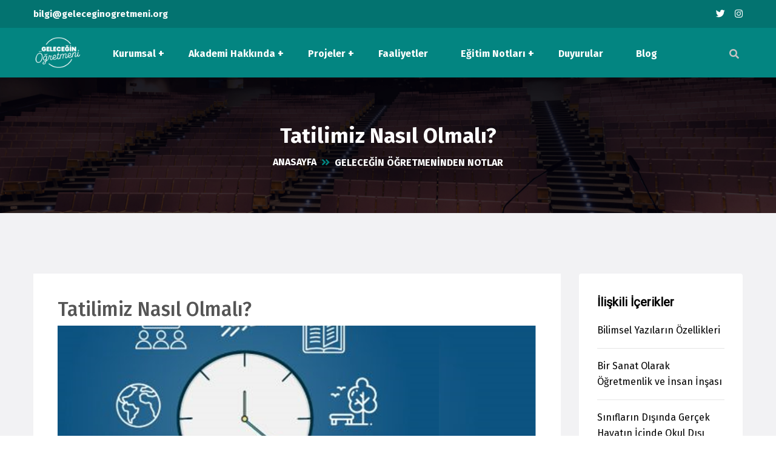

--- FILE ---
content_type: text/html; charset=UTF-8
request_url: http://www.geleceginogretmeni.org/ogretmenden-notlar/tatilimiz-bize-ozel
body_size: 7058
content:
<!DOCTYPE html>

<html lang="tr">

<head>

    <title>Tatilimiz Nasıl Olmalı?</title>

    <meta charset="utf-8">
    <meta name="description" content="&lt;p&gt;İnsanlık tarihine şahitlik eden kadim değerlerin, 21.yy. gereklilikleriyle harmanlandığı “GELECEĞİN ÖĞRETMENİ AKADEMİSİ”, &quot;lisans öğrencilerini hedef kitlesi kabul eden 3 yıllık bir projedir.&quot;&lt;/p&gt;">
    <meta http-equiv="x-ua-compatible" content="ie=edge">
    <meta name="viewport" content="width=device-width, initial-scale=1">

    <!--[if IE]>
    <meta http-equiv="x-ua-compatible" content="IE=9"/><![endif]-->

    <link rel="shortcut icon" href="/settings/favicon.png">
    <link rel="apple-touch-icon" href="/settings/favicon.png">
    <link rel="apple-touch-icon" sizes="72x72" href="/settings/favicon.png">
    <link rel="apple-touch-icon" sizes="114x114" href="/settings/favicon.png">

    <link rel="index" title="Geleceğin Öğretmeni Akademisi | Hayal Senin Gelecek Senin" href="http://www.geleceginogretmeni.org" />

    <meta property="og:site_name" content="Geleceğin Öğretmeni Akademisi | Hayal Senin Gelecek Senin" />
    <meta property="og:locale" content="tr_TR" />
    <meta property="fb:app_id" content="1061508177758813" />
    



    <meta name="viewport" content="width=device-width, initial-scale=1">
    <link rel="stylesheet" href="/assets/css/bootstrap.min.css">
    <link rel="stylesheet" href="/assets/css/fontawesome-all.css">
    <link rel="stylesheet" href="/assets/css/flaticon.css">
    <link rel="stylesheet" href="/assets/css/animate.css">
    <link rel="stylesheet" href="/assets/css/jquery.fancybox.min.css">
    <link rel="stylesheet" href="/assets/css/jquery.mCustomScrollbar.min.css">
    <link rel="stylesheet" href="/assets/css/odometer-theme-default.css">
    <link rel="stylesheet" href="/assets/css/owl.carousel.css">
    <link rel="stylesheet" href="/assets/css/style.css?2342342.4234">

    <link rel="stylesheet" href="/assets/css/nice-select.css">
    <link rel="stylesheet" href="/assets/css/lightbox.css">

    <link rel="stylesheet" type="text/css" href="/assets/css/shortcodes.css">
    <link rel="stylesheet" type="text/css" href="/assets/css/swiper-bundle.min.css">



    <link href="https://unpkg.com/bootstrap-table@1.20.2/dist/bootstrap-table.min.css" rel="stylesheet">

    <script src="https://unpkg.com/bootstrap-table@1.20.2/dist/bootstrap-table.min.js"></script>




        <!-- Google tag (gtag.js) -->
    <script async src="https://www.googletagmanager.com/gtag/js?id=G-4SGVEM2HT9"></script>
    <script>
        window.dataLayer = window.dataLayer || [];
        function gtag(){dataLayer.push(arguments);}
        gtag('js', new Date());

        gtag('config', 'G-4SGVEM2HT9');
    </script>

</head>


<body class="yl-home">
<!-- preloader - start -->
<div id="yl-preloader"></div>
<div class="up">
    <a href="#" class="scrollup text-center"><i class="fas fa-chevron-up"></i></a>
</div>




<!-- Start of header section
   ============================================= -->
<header id="yl-header" class="yl-header-main header-style-four">
    <div class="header-top clearfix">
        <div class="container">
            <div class="header-top-cta-social">
                <div class="header-top-cta float-left">






                  <span style="color: white"><b><a href="mailto:bilgi@geleceginogretmeni.org">bilgi@geleceginogretmeni.org</a></b></span>
                </div>

                <div class="header-top-social float-right">


                                                                <a href="https://www.instagram.com/gelecegin.ogretmeni.akademisi"><i class="fab fa-twitter"></i></a>
                                                                <a href="https://www.instagram.com/gelecegin.ogretmeni.akademisi"><i class="fab fa-instagram"></i></a>
                                                                                    </div>


            </div>
        </div>
    </div>
    <div class="yl-header-menu-wrap clearfix">
        <div class="container">

            <div class="yl-main-nav-wrap">
                <div class="yl-brand-logo float-left">
                    <a href="http://www.geleceginogretmeni.org"><img style="height: 52px;" src="http://www.geleceginogretmeni.org/settings/logo_header.png" alt=""></a>
                </div>
                <nav class="yl-main-navigation float-left ul-li">
                    <ul id="main-nav" class="navbar-nav text-capitalize clearfix">

                                                                                    <li class="dropdown">
                                    <a href="#">Kurumsal</a>
                                    <ul class="dropdown-menu clearfix">
                                                                                <li><a href="/sayfa/hakkimizda">HAKKIMIZDA</a></li>
                                                                                <li><a href="https://geleceginogretmeni.org/sayfa/akademi-kurul">AKADEMİK KURUL</a></li>
                                                                                <li><a href="https://geleceginogretmeni.org/sayfa/egitimciler">EĞİTİMCİLER</a></li>
                                                                            </ul>
                                </li>
                                                                                                                        <li class="dropdown">
                                    <a href="#">Akademi Hakkında</a>
                                    <ul class="dropdown-menu clearfix">
                                                                                <li><a href="https://geleceginogretmeni.org/sayfa/nedir">Nedir?</a></li>
                                                                                <li><a href="https://geleceginogretmeni.org/sayfa/amac">Amaç ve Kazanımlar</a></li>
                                                                                <li><a href="https://geleceginogretmeni.org/sayfa/akademi-dersleri">Akademi Dersleri</a></li>
                                                                                <li><a href="https://geleceginogretmeni.org/sayfa/egitim-icerigi-ve-akademik-takvim">Eğitim İçeriği</a></li>
                                                                                <li><a href="https://geleceginogretmeni.org/sayfa/akademik-takvim">Akademik Takvim</a></li>
                                                                                <li><a href="https://geleceginogretmeni.org/sayfa/ogrenci-kabul-sartlari">Öğrenci Kabul Şartları</a></li>
                                                                                <li><a href="https://geleceginogretmeni.org/sayfa/egitim-uygulama-yonetimi">Eğitim Uygulama Yönetimi</a></li>
                                                                                <li><a href="https://geleceginogretmeni.org/sayfa/burs-tesvik-ve-destekler">Burs, Teşvik ve Destekler</a></li>
                                                                                <li><a href="https://geleceginogretmeni.org/sayfa/sss-ve-kayit">SSS ve Kayıt</a></li>
                                                                            </ul>
                                </li>
                                                                                                                        <li class="dropdown">
                                    <a href="#">Projeler</a>
                                    <ul class="dropdown-menu clearfix">
                                                                                <li><a href="https://geleceginogretmeni.org/sayfa/istanbul-akademi-projesi">İstanbul Akademi Projesi</a></li>
                                                                                <li><a href="https://geleceginogretmeni.org/sayfa/turkiye-geneli-akademi-projesi-1">Türkiye Geneli Akademi Projesi</a></li>
                                                                                <li><a href="https://geleceginogretmeni.org/sayfa/cevrim-ici-akademi-programi">Çevrim İçi Akademi Programı</a></li>
                                                                            </ul>
                                </li>
                                                                                                                        <li><a href="https://geleceginogretmeni.org/faaliyet">Faaliyetler</a></li>
                                                                                                                        <li class="dropdown">
                                    <a href="#">Eğitim Notları</a>
                                    <ul class="dropdown-menu clearfix">
                                                                                <li><a href="https://geleceginogretmeni.org/ogretmenden-notlar">Geleceğin Öğretmeninden Notlar</a></li>
                                                                                <li><a href="https://geleceginogretmeni.org/egitim-notlari">Geleceğin Eğitim Notları</a></li>
                                                                            </ul>
                                </li>
                                                                                                                        <li><a href="https://geleceginogretmeni.org/duyuru">Duyurular</a></li>
                                                                                                                        <li><a href="https://www.geleceginogretmeni.org/blog">Blog</a></li>
                                                                                </ul>
                </nav>
                <div class="yl-header-option float-right">
                    <div class="yl-header-search float-left">
                        <button class="search-box-outer"><i class="fas fa-search"></i></button>
                    </div>
                </div>
            </div>
            <div class="yl-mobile-menu-wrap">
                <div class="yl-mobile_menu position-relative">
                    <div class="yl-mobile_menu_button yl-open_mobile_menu">
                        <i class="fas fa-bars"></i>
                    </div>
                    <div class="yl-mobile_menu_wrap">
                        <div class="mobile_menu_overlay yl-open_mobile_menu"></div>
                        <div class="yl-mobile_menu_content">
                            <div class="yl-mobile_menu_close yl-open_mobile_menu">
                                <i class="fas fa-times"></i>
                            </div>
                            <div class="m-brand-logo text-center">
                                <a href="http://www.geleceginogretmeni.org"><img src="http://www.geleceginogretmeni.org/settings/logo.png" alt=""></a>
                            </div>
                            <nav class="yl-mobile-main-navigation  clearfix ul-li">
                                <ul id="m-main-nav" class="navbar-nav text-capitalize clearfix">
                                                                                                                        <li class="dropdown">
                                                <a href="#">Kurumsal</a>
                                                <ul class="dropdown-menu clearfix">
                                                                                                            <li><a href="/sayfa/hakkimizda">HAKKIMIZDA</a></li>
                                                                                                            <li><a href="https://geleceginogretmeni.org/sayfa/akademi-kurul">AKADEMİK KURUL</a></li>
                                                                                                            <li><a href="https://geleceginogretmeni.org/sayfa/egitimciler">EĞİTİMCİLER</a></li>
                                                                                                    </ul>
                                            </li>
                                                                                                                                                                <li class="dropdown">
                                                <a href="#">Akademi Hakkında</a>
                                                <ul class="dropdown-menu clearfix">
                                                                                                            <li><a href="https://geleceginogretmeni.org/sayfa/nedir">Nedir?</a></li>
                                                                                                            <li><a href="https://geleceginogretmeni.org/sayfa/amac">Amaç ve Kazanımlar</a></li>
                                                                                                            <li><a href="https://geleceginogretmeni.org/sayfa/akademi-dersleri">Akademi Dersleri</a></li>
                                                                                                            <li><a href="https://geleceginogretmeni.org/sayfa/egitim-icerigi-ve-akademik-takvim">Eğitim İçeriği</a></li>
                                                                                                            <li><a href="https://geleceginogretmeni.org/sayfa/akademik-takvim">Akademik Takvim</a></li>
                                                                                                            <li><a href="https://geleceginogretmeni.org/sayfa/ogrenci-kabul-sartlari">Öğrenci Kabul Şartları</a></li>
                                                                                                            <li><a href="https://geleceginogretmeni.org/sayfa/egitim-uygulama-yonetimi">Eğitim Uygulama Yönetimi</a></li>
                                                                                                            <li><a href="https://geleceginogretmeni.org/sayfa/burs-tesvik-ve-destekler">Burs, Teşvik ve Destekler</a></li>
                                                                                                            <li><a href="https://geleceginogretmeni.org/sayfa/sss-ve-kayit">SSS ve Kayıt</a></li>
                                                                                                    </ul>
                                            </li>
                                                                                                                                                                <li class="dropdown">
                                                <a href="#">Projeler</a>
                                                <ul class="dropdown-menu clearfix">
                                                                                                            <li><a href="https://geleceginogretmeni.org/sayfa/istanbul-akademi-projesi">İstanbul Akademi Projesi</a></li>
                                                                                                            <li><a href="https://geleceginogretmeni.org/sayfa/turkiye-geneli-akademi-projesi-1">Türkiye Geneli Akademi Projesi</a></li>
                                                                                                            <li><a href="https://geleceginogretmeni.org/sayfa/cevrim-ici-akademi-programi">Çevrim İçi Akademi Programı</a></li>
                                                                                                    </ul>
                                            </li>
                                                                                                                                                                <li><a href="https://geleceginogretmeni.org/faaliyet">Faaliyetler</a></li>
                                                                                                                                                                <li class="dropdown">
                                                <a href="#">Eğitim Notları</a>
                                                <ul class="dropdown-menu clearfix">
                                                                                                            <li><a href="https://geleceginogretmeni.org/ogretmenden-notlar">Geleceğin Öğretmeninden Notlar</a></li>
                                                                                                            <li><a href="https://geleceginogretmeni.org/egitim-notlari">Geleceğin Eğitim Notları</a></li>
                                                                                                    </ul>
                                            </li>
                                                                                                                                                                <li><a href="https://geleceginogretmeni.org/duyuru">Duyurular</a></li>
                                                                                                                                                                <li><a href="https://www.geleceginogretmeni.org/blog">Blog</a></li>
                                                                                                            </ul>
                            </nav>
                        </div>
                    </div>
                </div>
            </div>
        </div>
    </div>
</header>

<div class="search-popup">
    <button class="close-search style-two"><span class="fas fa-times"></span></button>
    <button class="close-search"><span class="fa fa-arrow-up"></span></button>
    <form method="get" action="http://www.geleceginogretmeni.org/ara" role="search">
        <div class="form-group">
            <input type="text" name="term" value="" placeholder="Ara..." required="">
            <button type="submit"><i class="fa fa-search"></i></button>
        </div>
    </form>
</div>



    <section id="yl-breadcrumb" class="yl-breadcrumb-section position-relative" data-background="/settings/navbar_bg.jpg">
        <span class="breadcrumb-overlay position-absolute"></span>
        <div class="container">
            <div class="yl-breadcrumb-content text-center yl-headline">
                <h2 style="font-size: 35px;">Tatilimiz Nasıl Olmalı?</h2>
                <div class="yl-breadcrumb-item ul-li">
                    <ul class="breadcrumb">
                        <li class="breadcrumb-item"><a href="http://www.geleceginogretmeni.org">ANASAYFA</a></li>
                        <li class="breadcrumb-item"><a href="http://www.geleceginogretmeni.org/ogretmenden-notlar">GELECEĞİN ÖĞRETMENİNDEN NOTLAR</a></li>
                    </ul>
                </div>
            </div>
        </div>
    </section>

    <section id="course-details" class="course-details-section">
        <div class="container">
            <div class="course-details-content">
                <div class="row">

                <div class="col-lg-9">
                    <div class="course-details-tab-area">

                        <div class="course-details-tab-wrapper">


                            <h2 class="mb-2" style="margin-bottom: 15px">Tatilimiz Nasıl Olmalı?</h2>
                        <img class="img-fluid" src="/uploads/2023/08/tatilimiz-bize-ozel-ogretmenden-notlar-poster.png" alt="" style="width: 100%; height: 335px; object-fit: cover">


                        <div class="row intro">
                            <div class="row post-meta mx-auto">
                                <div class="col-12 align-self-center">
                                    <br>
                                    <span class="author"><i class="fas fa-folder"></i>  </span>
                                    <span class="author" style="margin-left:10px"><i class="fas fa-calendar-alt"></i>  14 Ağustos 2023</span>
                                </div>
                            </div>
                        </div>



                        <div class="row">
                            <div class="col-12 align-self-center">
                                <br>
                                                                                                <p style="text-align: justify;">Uzun bir süredir eğitime uzaktan devam ediyoruz. Dönem içerisinde kısa süreliğine okulların kapıları bazı öğrenci gruplarına açılsa da, yüz yüze bir araya gelmenin tadı damağımızda kaldı diyebiliriz. Uzaktan eğitimin öğrenciler, öğretmenler, veliler ve eğitim yöneticileri adına farklı zorluklarını ve kolaylıklarını detaylı bir şekilde tecrübe etme fırsatı bulduk. Eğitime ve öğrenmeye yönelik bakış açılarımızda, planlamalarımızda, öğretim yöntem ve tekniklerimizde bazı köklü değişiklikler yapmak durumunda kaldık. Rollerimiz ve alışkanlıklarımız da bu değişimden nasibini aldı. Bununla birlikte eğitimin, uzaktan ya da okulda olmasının değiştirmediği bazı gerçekler de var. Bunların başında da öğrencilerin tatil sevgisi geliyor. Tatiller, öğrenciler tarafından “Boş zaman dilimleri” olarak yorumlanabiliyor. Aslında tatil zamanları kişilerin, gerek içinde bulunduğu zamana, gerekse geleceğine etki edebilecek önemli fırsatları içinde barındırıyor.<br /><br />Dinlenmek hiç şüphesiz bir ihtiyaç. Önemli olan dinlenmenin nasıl yorumlandığı. Tamamen keyfi bir dinlenme insanı maddi ve manevi olarak bulunduğu noktadan daha gerilere götürebiliyor. Biliyoruz ki zaman, yitirmeden evvel kıymeti fark edilmesi gereken kıymetli bir hazine. Peki bu hazineyi tatil dönemlerinde nasıl kendimiz ve çevremiz için faydalı bir şekilde değerlendirebiliriz?</p>
<p style="text-align: justify;">Tatil dönemine giren öğrencilerimize, velilerimize ve öğretmenlerimize “Yarıyıl tatilini nasıl özel kılabiliriz?” sorusu bağlamında, psikolojik iyi oluşumuza da katkı sağlayabilecek, küçük hatırlatma ve önerilerde bulunmak istedik. Umarım önerileri beğenir ve içinde bulunduğumuz salgın sürecinde özel bir tatil dönemini geride bırakarak, sağlık ve afiyetle ikinci yarıyıla başlarız.</p>
<p style="text-align: justify;"><strong>TATİLDE NELER YAPABİLİRİZ?</strong></p>
<p style="text-align: justify;"><strong> </strong><strong>Aile Öyküsü Saati</strong></p>
<p style="text-align: justify;">Tatil günlerinden birinde, ailenizle birlikte fotoğraf albümünüzü inceleyebilir, fotoğraflar üzerine konuşabilirsiniz. Aile büyüklerinin çocukken en sevdiği oyun ve oyuncakları, alışkanlıkları dinleyebilirsiniz. Aile büyüklerinizin çocukken oynadığı oyunları, ailece birlikte oynayabilirsiniz.</p>
<p style="text-align: justify;">Ailenizin bilinen en uzak geçmişine doğru birlikte yolculuğa çıkabilir, atalarınızın yaşadığı yerler hakkında konuşabilirsiniz. Soyadınızın anlamı ve nereden geldiği ile ilgili bilgilerinizi tazeleyebilirsiniz.</p>
<p style="text-align: justify;"><strong>Birlikte Oyun Saati</strong></p>
<p style="text-align: justify;">Birlikte kutu ve akıl oyunları (Tabu, Jenga, Mangala, Satranç) ya da hazırladığınız kağıt-kalem oyunlarını oynayabilirsiniz. Aile bireylerinin ilgi alanlarına göre, şehirler kurabilir, hikayeler üretebilir, turnuvalar yapabilir, bilmece fırtınası başlatabilirsiniz.</p>
<p style="text-align: justify;"><strong>Okuma Saati</strong></p>
<p style="text-align: justify;">Ailece tatil boyunca okunacak kitaplar listesi oluşturarak okuma saati planlayabilirsiniz. Bireysel ve ailece yapılacak okuma saatleri oluşturabilirsiniz. Farklı türde kitaplar temin ederek ilgi alanlarınızı çeşitlendirebilirsiniz. Okuduklarınızdan aklınızda kalanları aile çay saatinde birbirinizle paylaşabilirsiniz.</p>
<p style="text-align: justify;"><strong>Sinema Saati</strong></p>
<p style="text-align: justify;">Birlikte mısır patlatıp ailece seçtiğiniz bir filmi izleyebilirsiniz. Film üzerine konuşup sahneleri yorumlayabilirsiniz. Filmin hayatınızda bir karşılığı olup olmadığını ya da filmden öğrendiklerinizi sorgulayabilirsiniz. Verilmek istenen açık ve örtük mesajlar üzerine görüşlerinizi paylaşabilirsiniz. Senaryo, oyunculuk, teknik konular gibi başlıklarda film eleştirisi yapabilirsiniz.</p>
<p style="text-align: justify;"><strong>İletişim Saati</strong></p>
<p style="text-align: justify;">Aile büyüklerinizi, farklı yerlerde yaşayan akrabalarınızı arayarak sohbet edebilirsiniz. Görüntülü görüşmeler gerçekleştirebilirsiniz. En az görüştüğünüz akrabalarınızdan başlayabilirsiniz. Bu görüşmelerde her aile bireylerinin yer alması, konuşmalara katılması karşılıklı olarak tüm görüşenlere iyi hissettirecektir.</p>
<p style="text-align: justify;"><strong>Mutfak Saati</strong></p>
<p style="text-align: justify;">Bireysel ya da ailece sevdiğiniz bir yemeği, tatlıyı hazırlayabilirsiniz. Farklı aile bireylerinin tarifin bir bölümüyle ilgilenmesi, unutulmaz anılar biriktirmenize vesile olacaktır. Vakit buldukça meyve tabakları hazırlayıp aile bireyleri ile paylaşabilirsiniz. Hazırladığınız her şeyden farklı bir komşunuza da ikram edebilir, paylaşma ve iyi hissetme ağınızı genişletebilirsiniz.</p>
<p style="text-align: justify;"><strong>Öğrenme Saati</strong></p>
<p style="text-align: justify;">Tatili hedeflerinize uygun şekilde değerlendirmek için bir tatil planı yapabilirsiniz. Bu planda, sunduğumuz diğer önerilere ayıracağınız vakitlerle birlikte çalışma zamanlarınızı da belirleyebilirsiniz. Okunamadan bekleyen kitapları, çözülmeden kalmış testleri, bitirilmemiş işleri tamamlayabilirsiniz.</p>
<p style="text-align: justify;">Ayrıca her aile bireyi, bilgi sahibi olduğu ya da ilgisi olan bir konuda diğer aile bireylerini bilgilendirebilir. Birbirinizden öğrenebilir, birbirinizin farklı yönlerini keşfetme fırsatı bulabilirsiniz.</p>
<p style="text-align: justify;"><strong>Doğa Saati</strong></p>
<p style="text-align: justify;">Ailenizle birlikte çevrenizde yer alan uygun ortamlarda kısa yürüyüşlere çıkabilirsin. Tüm aile bireylerinin dışarı çıkabilmesi mümkün olan saatlerde, koru, orman, park, bahçe gibi alanlarda vakit geçirebilir. Bedeninizin ihtiyaç duyduğu hareket imkanını oluşturabilirsiniz. Doğadan topladığınız küçük taş, dal, yaprak, kozalak gibi ürünleri de proje saatinde değerlendirebilirsiniz.</p>
<p style="text-align: justify;"><strong>Proje Saati</strong></p>
<p style="text-align: justify;">Deniz kenarından ya da doğadan topladığınız materyallerle, evde biriken geri dönüşüme uygun malzemelerle yeni bir ürün oluşturabilirsiniz. Hayalinizdeki bir ürünü tasarlayabilir ya da ortak bir ürün ortaya çıkarabilirsiniz. Sevdiklerinizi proje yapma konusunda cesaretlendirebilir, sonrasında görüntülü görüşmelerle projeleri karşılıklı değerlendirebilirsiniz.</p>
<p style="text-align: justify;"><strong>Sanat Saati</strong></p>
<p style="text-align: justify;">Ailece bir müzik aleti çalabilir ya da ortak bir resim yapabilirsiniz. İlgi duyduğunuz bir el sanatı ile meşgul olabilir ya da farklı bir sanatı öğrenmeyi tatilde yapılacaklar listenize ekleyebilirsiniz. Geçmişte sanat, günümüzde sanat gibi konular üzerine konuşabilir, farklı yaştaki bireylerin hangi sanatlara ilgi duyduğunu birbirinizle paylaşabilirsiniz.</p>
<p style="text-align: justify;"><strong>Yahya Furkan KONYALI,</strong> Eğitimci</p>
<p style="text-align: justify;"> </p>

                                <div class="yl-photo-gallery-area">


                                    <div class="cd-course-review-comment clearfix">
                                        
                                        <div class="grid-item">
                                            <div class="photo-gallery-innerbox">
                                                                                            </div>
                                        </div>
                                    </div>



                                </div>
                            </div>
                        </div>





                    </div>
                </div>
                </div>


                    <div class="col-lg-3">

                            <div class="yl-blog-widget-wrap">
                                <div class="yl-recent-blog-widget clearfix">
                                    <h3 class="widget-title">İlişkili İçerikler</h3>

                                    
                                        <div class="yl-recent-blog-img float-center">
                                                                                    </div>

                                        <div class="yl-recent-blog-text">
                                            <span><a style="color: black" href="http://www.geleceginogretmeni.org/ogretmenden-notlar/bilimsel-yazilarin-ozellikleri">Bilimsel Yazıların Özellikleri</a></span>

                                        </div>
                                        <hr>
                                    
                                        <div class="yl-recent-blog-img float-center">
                                                                                    </div>

                                        <div class="yl-recent-blog-text">
                                            <span><a style="color: black" href="http://www.geleceginogretmeni.org/ogretmenden-notlar/bir-sanat-olarak-ogretmenlik-ve-insan-insasi">Bir Sanat Olarak Öğretmenlik ve İnsan İnşası</a></span>

                                        </div>
                                        <hr>
                                    
                                        <div class="yl-recent-blog-img float-center">
                                                                                    </div>

                                        <div class="yl-recent-blog-text">
                                            <span><a style="color: black" href="http://www.geleceginogretmeni.org/ogretmenden-notlar/siniflarin-disinda-gercek-hayatin-icinde-okul-disi-ogrenim">Sınıfların Dışında Gerçek Hayatın İçinde Okul Dışı Öğrenim</a></span>

                                        </div>
                                        <hr>
                                    

                                </div>
                            </div>

                    </div>







                <!-- Sidebar -->





































                </div>
            </div>
        </div>
    </section>



<footer id="yl-footer" class="yl-footer-section-2" style="background: #037370">
    <div class="container">
        <div class="yl-footer-content-wrap">
            <div class="row">

                <div class="col-lg-3 col-md-6">
                    <div class="yl-footer-widget">
                        <div class="yl-footer-logo-widget yl-headline pera-content">
                            <div class="yl-footer-logo">
                                <a href="http://www.geleceginogretmeni.org"><img src="/settings/logo.png" alt=""></a>
                            </div>

                        </div>
                    </div>
                </div>
                <div class="col-lg-3 col-md-6">
                    <div class="yl-footer-widget">
                        <div class="yl-footer-newslatter-widget pera-content">

                            <ul style="color: #ffffff !important;">
                                <li class="mb-2"><p><a href="/sayfa/nedir">Akademi Hakkında</a></p></li>
                                <li class="mb-2"><p><a href="/faaliyet">Faaliyetler</a></p></li>
                                <li class="mb-2"><p><a href="/blog">Blog</a></p></li>
                                <li class="mb-2"><p><a href="/iletisim">İletişim</a></p></li>
                            </ul>


                        </div>
                    </div>
                </div>
                <div class="col-lg-3 col-md-6">
                    <div class="yl-footer-widget">
                        <div class="yl-footer-info-widget ul-li">
                            <h3 class="widget-title">İletişim Bilgilerimiz:</h3>
                                                            <ul>
                                    <li>
                                        <i class="fas fa-map-marker-alt"></i>
                                        <a href="#">Üsküdar/İSTANBUL</a>
                                    </li>

                                </ul>
                                                                                        <ul>
                                    <li>
                                        <i class="fas fa-phone"></i>
                                        <a href="phone:(0216) 520 56 51"> (0216) 520 56 51</a>
                                    </li>
                                </ul>
                            


                        </div>
                    </div>
                </div>
                <div class="col-lg-3 col-md-6">
                    <div class="yl-footer-widget">
                        <div class="yl-footer-logo-widget yl-headline pera-content">
                            <div class="yl-footer-logo">
                                <a href="https://www.igeder.org.tr/" target="_blank"><img width="150" class="img-fluid" src="/settings/logo_white.png?12.21" alt=""></a>
                            </div>

                        </div>
                    </div>
                </div>

            </div>
        </div>

        <div class="yl-footer-copyright text-center">





















            <div class="footer-div text-center mt-3 mb-3" id="footer-div1">
                                    <span class="p-2 shadow rounded">
                        <a target="_blank" href="https://www.instagram.com/gelecegin.ogretmeni.akademisi"><i class="fab fa-twitter-square fa-2x"></i></a>
                    </span>
                                                    <span class="p-2 shadow rounded">
                        <a target="_blank" href="https://www.instagram.com/gelecegin.ogretmeni.akademisi"><i class="fab fa-instagram fa-2x"></i></a>
                    </span>
                                                                                                                                    </div>

        </div>


        <div class="yl-footer-copyright text-center">
            <span>© 2023 Geleceğin Öğretmeni Akademisi. Tüm Hakları Saklıdır.</span>
        </div>

    </div>
</footer>












































































<!-- JS library -->
<script src="/assets/js/jquery.js"></script>
<script src="/assets/js/popper.min.js"></script>
<script src="/assets/js/appear.js"></script>
<script src="/assets/js/bootstrap.min.js"></script>
<script src="/assets/js/wow.min.js"></script>
<script src="/assets/js/jquery.fancybox.js"></script>
<script src="/assets/js/owl.js"></script>
<script src="/assets/js/isotope.pkgd.min.js"></script>
<script src="/assets/js/imagesloaded.pkgd.min.js"></script>
<script src="/assets/js/masonry.pkgd.min.js"></script>
<script src="/assets/js/odometer.js"></script>
<script src="/assets/js/custom.js"></script>

<!-- JS library -->
<script src="/assets/js/parallax-scroll.js"></script>
<script src="/assets/js/jquery.nice-select.min.js"></script>
<script src="/assets/js/typer.js"></script>
<script src="/assets/js/lightbox.js"></script>










</body>

</html>


--- FILE ---
content_type: text/css
request_url: http://www.geleceginogretmeni.org/assets/css/flaticon.css
body_size: 546
content:
    /*
    Flaticon icon font: Flaticon
    Creation date: 25/11/2020 07:32
    */

    @font-face {
      font-family: "Flaticon";
      src: url("../fonts/Flaticon.html");
      src: url("../fonts/Flaticond41d.html?#iefix") format("embedded-opentype"),
      url("../fonts/Flaticon.woff2") format("woff2"),
      url("../fonts/Flaticon.woff") format("woff"),
      url("../fonts/Flaticon.ttf") format("truetype"),
      url("../fonts/Flaticon.svg#Flaticon") format("svg");
      font-weight: normal;
      font-style: normal;
    }

    @media screen and (-webkit-min-device-pixel-ratio:0) {
      @font-face {
        font-family: "Flaticon";
        src: url("../fonts/Flaticon.svg#Flaticon") format("svg");
      }
    }

    [class^="flaticon-"]:before, [class*=" flaticon-"]:before,
    [class^="flaticon-"]:after, [class*=" flaticon-"]:after {   
      font-family: Flaticon;
      font-style: normal;
      line-height: 1;
    }

    .flaticon-user:before { content: "\f100"; }
    .flaticon-cart:before { content: "\f101"; }
    .flaticon-arrow:before { content: "\f102"; }
    .flaticon-give:before { content: "\f103"; }
    .flaticon-goal:before { content: "\f104"; }
    .flaticon-presentation:before { content: "\f105"; }
    .flaticon-pencil:before { content: "\f106"; }
    .flaticon-business-presentation:before { content: "\f107"; }
    .flaticon-graduation-cap:before { content: "\f108"; }
    .flaticon-mail:before { content: "\f109"; }
    .flaticon-right-arrows:before { content: "\f10a"; }
    .flaticon-atom:before { content: "\f10b"; }
    .flaticon-design:before { content: "\f10c"; }
    .flaticon-global-network:before { content: "\f10d"; }
    .flaticon-smile:before { content: "\f10e"; }
    .flaticon-like:before { content: "\f10f"; }
    .flaticon-file:before { content: "\f110"; }
    .flaticon-share:before { content: "\f111"; }
    .flaticon-unity:before { content: "\f112"; }
    .flaticon-briefcase:before { content: "\f113"; }

--- FILE ---
content_type: text/css
request_url: http://www.geleceginogretmeni.org/assets/css/style.css?2342342.4234
body_size: 21159
content:
@charset "UTF-8";
/*----------------------------------------------------
@File: Default Styles
@Author:
@URL:

This file contains the styling for the actual theme, this
is the file you need to edit to change the look of the
theme.
---------------------------------------------------- */
/*=====================================================================
@Template Name:
@Author:


=====================================================================*/
@import url("https://fonts.googleapis.com/css2?family=Fira+Sans:wght@400;500;600;700;800;900&amp;family=Roboto:wght@400;500;700;900&amp;display=swap");
@import url("https://fonts.googleapis.com/css2?family=Roboto&display=swap");
@keyframes fadeFromLeft {
  0% {
    opacity: 0;
    transform: translateX(-20px);
  }
  100% {
    opacity: 1;
    transform: translateX(0);
  }
}
@keyframes fadeFromRight {
  0% {
    opacity: 0;
    transform: translateX(20px);
  }
  100% {
    opacity: 1;
    transform: translateX(0);
  }
}
@keyframes fadeFromUp {
  0% {
    opacity: 0;
    transform: translateY(20px);
  }
  100% {
    opacity: 1;
    transform: translateY(0);
  }
}
.fadeFromUp {
  animation-name: fadeFromUp;
}

.fadeFromRight {
  animation-name: fadeFromRight;
}

.fadeFromLeft {
  animation-name: fadeFromLeft;
}

/*global area*/
/*----------------------------------------------------*/
.yl-home {
  margin: 0;
  padding: 0;
  color: #555555;
  font-size: 16px;
  overflow-x: hidden;
  line-height: 1.625;
  font-family: "Fira Sans";
  -moz-osx-font-smoothing: antialiased;
  -webkit-font-smoothing: antialiased;
}

.yl-home::selection {
  color: #ffffff;
  background-color: #6e3ebf;
}

.yl-home::-moz-selection {
  color: #ffffff;
  background-color: #6e3ebf;
}

.container {
  max-width: 1200px;
}

.ul-li ul {
  margin: 0;
  padding: 0;
}
.ul-li ul li {
  list-style: none;
  display: inline-block;
}

.ul-li-block ul {
  margin: 0;
  padding: 0;
}
.ul-li-block ul li {
  list-style: none;
  display: block;
}

div#yl-preloader {
  position: fixed;
  left: 0;
  top: 0;
  z-index: 99999;
  width: 100%;
  height: 100%;
  overflow: visible;
  background-color: #fff;
  background: #fff url("../img/pre.svg") no-repeat center center;
}

[data-background] {
  background-size: cover;
  background-repeat: no-repeat;
  background-position: center center;
}

a {
  color: inherit;
  text-decoration: none;
}
a:hover, a:focus {
  text-decoration: none;
}

img {
  max-width: 100%;
  height: auto;
}

section {
  overflow: hidden;
}

button {
  cursor: pointer;
}

.form-control:focus,
button:visited,
button.active,
button:hover,
button:focus,
input:visited,
input.active,
input:hover,
input:focus,
textarea:hover,
textarea:focus,
a:hover,
a:focus,
a:visited,
a.active,
select,
select:hover,
select:focus,
select:visited {
  outline: none;
  box-shadow: none;
  text-decoration: none;
  color: inherit;
}

.form-control {
  box-shadow: none;
}

.relative-position {
  position: relative;
}

.pera-content p {
  margin-bottom: 0;
}
@keyframes zooming {
  0% {
    transform: scale(1, 1);
  }
  50% {
    transform: scale(1.05, 1.05);
  }
  100% {
    transform: scale(1, 1);
  }
}
.zooming {
  animation: zooming 18s infinite both;
}

.yl-headline h1,
.yl-headline h2,
.yl-headline h3,
.yl-headline h4,
.yl-headline h5,
.yl-headline h6 {
  margin: 0;
  font-family: "Fira Sans";
}

.yl-section-title span {
  font-size: 18px;
  font-weight: 700;
  color: #038581;
  padding: 0px 15px;
  position: relative;
}
.yl-section-title span:after, .yl-section-title span:before {
  width: 8px;
  bottom: 3px;
  height: 2px;
  content: "";
  position: absolute;
  background-color: #038581;
}
.yl-section-title span:before {
  left: 0;
}
.yl-section-title span:after {
  right: 0;
}
.yl-section-title h2 {
  color: #000;
  font-size: 40px;
  font-weight: 700;
  line-height: 1.125;
  padding: 15px 0px 20px;
}
.yl-section-title.yl-title-style-two {
  max-width: 590px;
  margin: 0 auto;
}
.yl-section-title.yl-title-style-two span {
  color: #037370;
}
.yl-section-title.yl-title-style-two span:after, .yl-section-title.yl-title-style-two span:before {
  background-color: #037370;
}
.yl-section-title.yl-title-style-two .title-watermark {
  left: 0;
  right: 0;
  top: -60px;
  opacity: 0.04;
  color: #53536c;
  line-height: 1;
  font-size: 100px;
  font-weight: 900;
  margin-bottom: 0;
  text-align: center;
  position: absolute;
}

.scrollup {
  width: 45px;
  right: 15px;
  z-index: 5;
  height: 45px;
  bottom: 20px;
  display: none;
  position: fixed;
  line-height: 45px;
  background-color: #038581;
}
.scrollup i {
  color: #fff;
}

.yl-footer-widget .yl-footer-logo-widget .footer-logo-btn, .yl-newslatter-content .yl-newslatter-form button, .yl-registration-content-2 .registration-text-2 a, .yl-registration-text-wrap a, .yl-popular-course-section .yl-popular-course-btn, .yl-course-more-btn, .yl-department-section .yl-department-btn, .banner-search-select button, .yl-banner-text .yl-banner-btn a, .slider-main-item .slider-main-text .slider-main-btn a {
  z-index: 1;
  overflow: hidden;
  position: relative;
}
.yl-footer-widget .yl-footer-logo-widget .footer-logo-btn:after, .yl-newslatter-content .yl-newslatter-form button:after, .yl-registration-content-2 .registration-text-2 a:after, .yl-registration-text-wrap a:after, .yl-popular-course-section .yl-popular-course-btn:after, .yl-course-more-btn:after, .yl-department-section .yl-department-btn:after, .banner-search-select button:after, .yl-banner-text .yl-banner-btn a:after, .slider-main-item .slider-main-text .slider-main-btn a:after {
  top: 0;
  width: 0;
  left: -40%;
  content: "";
  z-index: -1;
  height: 100%;
  position: absolute;
  transform: skew(50deg);
  transition-duration: 0.6s;
  transform-origin: top left;
  background-color: #037370;
}
.yl-footer-widget .yl-footer-logo-widget .footer-logo-btn:hover:after, .yl-newslatter-content .yl-newslatter-form button:hover:after, .yl-registration-content-2 .registration-text-2 a:hover:after, .yl-registration-text-wrap a:hover:after, .yl-popular-course-section .yl-popular-course-btn:hover:after, .yl-course-more-btn:hover:after, .yl-department-section .yl-department-btn:hover:after, .banner-search-select button:hover:after, .yl-banner-text .yl-banner-btn a:hover:after, .slider-main-item .slider-main-text .slider-main-btn a:hover:after {
  height: 100%;
  width: 150%;
}

@keyframes animationFramesTwo {
  0% {
    transform: translate(0px, 0px) rotate(0deg) scale(1);
  }
  20% {
    transform: translate(73px, -1px) rotate(36deg) scale(0.9);
  }
  40% {
    transform: translate(141px, 72px) rotate(72deg) scale(1);
  }
  60% {
    transform: translate(83px, 122px) rotate(108deg) scale(1.2);
  }
  80% {
    transform: translate(-40px, 72px) rotate(104deg) scale(1.1);
  }
  100% {
    transform: translate(0px, 0px) rotate(0deg) scale(1);
  }
}
@keyframes animationFramesOne {
  0% {
    transform: translate(0px, 0px) rotate(0deg);
  }
  20% {
    transform: translate(73px, -1px) rotate(36deg);
  }
  40% {
    transform: translate(111px, 72px) rotate(72deg);
  }
  60% {
    transform: translate(93px, 122px) rotate(108deg);
  }
  80% {
    transform: translate(-70px, 72px) rotate(124deg);
  }
  100% {
    transform: translate(0px, 0px) rotate(0deg);
  }
}
/*---------------------------------------------------- */
/*Header area*/
/*----------------------------------------------------*/
.yl-header-main {
  padding-top: 15px;
}

.yl-header-top {
  padding-bottom: 10px;
  border-bottom: 2px solid #ececec;
}

.yl-header-top-cta li {
  padding-left: 65px;
}

.yl-header-top-cta {
  padding-top: 8px;
}
.yl-header-top-cta li {
  position: relative;
}
.yl-header-top-cta li:after {
  top: 15px;
  left: 30px;
  content: "";
  width: 1px;
  height: 33px;
  position: absolute;
  border: 1px dashed #dadada;
}
.yl-header-top-cta li:nth-child(1):after {
  display: none;
}

.header-top-cta-content .yl-top-cta-icon {
  top: 12px;
  margin-right: 10px;
  position: relative;
}
.header-top-cta-content .yl-top-cta-icon i {
  font-size: 34px;
  color: #038581;
}
.header-top-cta-content .yl-top-cta-text a {
  font-size: 13px;
}
.header-top-cta-content .yl-top-cta-text h3 {
  color: #000000;
  font-size: 19px;
  font-weight: 700;
}

.yl-header-menu-wrap {
  padding: 15px 0px 13px;
}

.yl-main-navigation {
  padding-top: 5px;
}
.yl-main-navigation .navbar-nav {
  display: inherit;
}
.yl-main-navigation li {
  margin-right: 75px;
}
.yl-main-navigation li a {
  color: #000000;
  font-weight: 700;
  padding-bottom: 30px;
  position: relative;
}
.yl-main-navigation li a:before {
  left: 0;
  right: 0;
  bottom: 4px;
  height: 4px;
  content: "";
  width: 0%;
  position: absolute;
  background-color: #038581;
  transition: 0.3s all ease-in-out;
}
.yl-main-navigation li:hover a:before {
  width: 100%;
}
.yl-main-navigation .dropdown {
  position: relative;
}
.yl-main-navigation .dropdown:after {
  top: -2px;
  color: #038581;
  right: -14px;
  content: "+";
  font-size: 18px;
  font-weight: 700;
  position: absolute;
  transition: 0.3s all ease-in-out;
}
.yl-main-navigation .dropdown .dropdown-menu {
  top: 65px;
  left: 0;
  opacity: 0;
  z-index: 2;
  margin: 0px;
  padding: 0px;
  height: auto;
  width: 200px;
  border: none;
  display: block;
  border-radius: 0;
  overflow: hidden;
  visibility: hidden;
  position: absolute;
  background-color: #fff;
  transition: all 0.4s ease-in-out;
  border-bottom: 2px solid #038581;
  box-shadow: 0 5px 10px 0 rgba(83, 82, 82, 0.1);
}
.yl-main-navigation .dropdown .dropdown-menu li {
  width: 100%;
  margin-left: 0;
  border-bottom: 1px solid #e5e5e5;
}
.yl-main-navigation .dropdown .dropdown-menu li a {
  width: 100%;
  color: #343434;
  display: block;
  font-size: 14px;
  padding: 10px 25px;
  position: relative;
  transition: 0.3s all ease-in-out;
}
.yl-main-navigation .dropdown .dropdown-menu li a:before {
  display: none;
}
.yl-main-navigation .dropdown .dropdown-menu li a:after {
  left: 10px;
  top: 16px;
  width: 8px;
  height: 8px;
  content: "";
  position: absolute;
  border-radius: 100%;
  transform: scale(0);
  background-color: #fff;
  transition: 0.3s all ease-in-out;
}
.yl-main-navigation .dropdown .dropdown-menu li a:hover {
  background-color: #038581;
  color: #fff;
}
.yl-main-navigation .dropdown .dropdown-menu li a:hover:after {
  transform: scale(1);
}
.yl-main-navigation .dropdown .dropdown-menu li:last-child {
  border-bottom: none;
}
.yl-main-navigation .dropdown:hover .dropdown-menu {
  top: 48px;
  opacity: 1;
  visibility: visible;
}

.yl-header-cart-login {
  padding-top: 5px;
}
.yl-header-cart-login .yl-top-cart-login {
  position: relative;
  display: inline-block;
}
.yl-header-cart-login .yl-top-cart-login:after {
  top: 3px;
  right: -3px;
  width: 2px;
  content: "";
  height: 18px;
  position: absolute;
  background-color: #d9d9d9;
}
.yl-header-cart-login .yl-top-cart-login:last-child:after {
  display: none;
}
.yl-header-cart-login .yl-top-cart-login button {
  padding: 0;
  border: none;
  color: #5a5a5a;
  margin: 0px 15px;
  background-color: transparent;
  transition: 0.3s all ease-in-out;
}
.yl-header-cart-login .yl-top-cart-login button:hover {
  color: #037370;
}

.yi-header-social {
  margin-left: 40px;
}
.yi-header-social li {
  width: 40px;
  height: 40px;
  line-height: 40px;
  text-align: center;
  transition: 0.3s all ease-in-out;
}
.yi-header-social li a {
  width: 100%;
  display: block;
}
.yi-header-social li:hover {
  color: #fff;
  background-color: #038581;
}

.header-style-two {
  top: 0;
  z-index: 10;
  width: 100%;
  padding: 20px 0px;
  position: absolute;
  background-color: #fff;
}
.header-style-two .yl-brand-logo {
  margin-right: 115px;
}
.header-style-two .yl-main-navigation {
  padding-top: 15px;
}
.header-style-two .yl-header-cart-login {
  padding-top: 15px;
}
.header-style-two .yl-main-navigation .dropdown:after {
  color: #038581;
}
.header-style-two .yl-main-navigation li a:before {
  display: none;
}
.header-style-two .yl-main-navigation li a:after {
  top: 26px;
  left: 25px;
  width: 0px;
  content: "";
  height: 5px;
  position: absolute;
  border-radius: 100%;
  background-color: #037370;
  transition: 0.3s all ease-in-out;
}
.header-style-two .yl-main-navigation li {
  position: relative;
}
.header-style-two .yl-main-navigation li:before {
  left: 0;
  top: 30px;
  width: 0px;
  height: 5px;
  content: "";
  position: absolute;
  border-radius: 30%;
  background-color: #037370;
  transition: 0.3s all ease-in-out;
}
.header-style-two .yl-main-navigation li:hover:before {
  width: 22px;
}
.header-style-two .yl-main-navigation li:hover a:after {
  width: 5px;
}
.header-style-two .yl-main-navigation .dropdown .dropdown-menu li:before {
  display: none;
}
.header-style-two .yl-main-navigation .dropdown .dropdown-menu li a:after {
  display: none;
}
.header-style-two .yl-main-navigation .dropdown .dropdown-menu li a:hover {
  background-color: #037370;
}
.header-style-two .yl-main-navigation .dropdown:hover .dropdown-menu {
  border-bottom: 2px solid #037370;
}

.yl-sticky-menu {
  top: -88px;
  width: 100%;
  z-index: 10;
  position: fixed;
  background: #fff;
  animation-duration: 0.7s;
  animation-fill-mode: both;
  animation-name: fadeInDown;
  animation-timing-function: ease;
  transition: 0.3s all ease-in-out;
  box-shadow: 0px 0px 18px 1px rgba(0, 0, 0, 0.1);
}

.header-style-two.yl-sticky-menu {
  top: 0;
}

.header-style-three {
  top: 0;
  width: 100%;
  z-index: 10;
  padding-top: 30px;
  position: absolute;
}
.header-style-three .yl-main-navigation {
  padding-top: 15px;
}
.header-style-three .yl-main-navigation li a {
  color: #fff;
}
.header-style-three .yl-main-navigation li a:before {
  background-color: #038581;
}
.header-style-three .yl-main-navigation .dropdown:after {
  color: #038581;
}
.header-style-three .yl-main-navigation .dropdown .dropdown-menu {
  border-bottom: 2px solid #038581;
}
.header-style-three .yl-main-navigation .dropdown .dropdown-menu li a:hover {
  background-color: #038581;
}
.header-style-three .yl-header-cart-login {
  padding-top: 15px;
}
.header-style-three .yl-header-cart-login .yl-top-cart-login button {
  color: #fff;
}
.header-style-three .yl-header-cart-login .yl-top-cart-login button:hover {
  color: #038581;
}
.header-style-three.yl-sticky-menu {
  position: fixed;
  padding: 15px 0px;
  background-color: #000;
}
.header-style-three.yl-sticky-menu .yl-main-navigation,
.header-style-three.yl-sticky-menu .yl-header-cart-login {
  padding-top: 10px;
}

.header-style-four {
  padding-top: 0;
}
.header-style-four .header-top {
  padding: 10px 0px;
  background-color: #037370;
}
.header-style-four .header-top .header-top-cta span {
  color: #bcc4d7;
  font-size: 15px;
  margin-right: 45px;
}
.header-style-four .header-top .header-top-cta span i {
  color: #038581;
  margin-right: 10px;
}
.header-style-four .header-top-social a {
  color: #ffffff;
  font-size: 15px;
  margin-left: 12px;
  transition: 0.3s all ease-in-out;
}
.header-style-four .header-top-social a:hover {
  color: #c7c1c1;
}
.header-style-four .yl-header-menu-wrap {
  padding: 15px 0px;
  background: #038581;
  color: #ffffff
}
.header-style-four .yl-main-navigation {
  padding-top: 15px;
}
.header-style-four .yl-main-navigation .dropdown {
  position: relative;
}
.header-style-four .yl-main-navigation .dropdown:after {
  top: -2px;
  right: -14px;
  content: "+";
  color: #ffffff;
  font-size: 18px;
  font-weight: 700;
  position: absolute;
  transition: 0.3s all ease-in-out;
}
.header-style-four .yl-main-navigation .dropdown .dropdown-menu {
  top: 65px;
  left: 0;
  opacity: 0;
  z-index: 2;
  margin: 0px;
  padding: 0px;
  height: auto;
  width: 200px;
  border: none;
  display: block;
  border-radius: 0;
  overflow: hidden;
  visibility: hidden;
  position: absolute;
  background-color: #fff;
  transition: all 0.4s ease-in-out;
  border-bottom: 2px solid #038581;
  box-shadow: 0 5px 10px 0 rgba(83, 82, 82, 0.1);
}
.header-style-four .yl-main-navigation .dropdown .dropdown-menu li {
  width: 100%;
  margin-left: 0;
  border-bottom: 1px solid #e5e5e5;
}
.header-style-four .yl-main-navigation .dropdown .dropdown-menu li a {
  width: 100%;
  color: #343434;
  display: block;
  font-size: 14px;
  padding: 10px 25px;
  position: relative;
  transition: 0.3s all ease-in-out;
}
.header-style-four .yl-main-navigation .dropdown .dropdown-menu li a:before {
  display: none;
}
.header-style-four .yl-main-navigation .dropdown .dropdown-menu li a:after {
  left: 10px;
  top: 16px;
  width: 8px;
  height: 8px;
  content: "";
  position: absolute;
  border-radius: 100%;
  transform: scale(0);
  background-color: #fff;
  transition: 0.3s all ease-in-out;
}
.header-style-four .yl-main-navigation .dropdown .dropdown-menu li a:hover {
  background-color: #038581;
  color: #fff;
}
.header-style-four .yl-main-navigation .dropdown .dropdown-menu li a:hover:after {
  transform: scale(1);
}
.header-style-four .yl-main-navigation .dropdown .dropdown-menu li:last-child {
  border-bottom: none;
}
.header-style-four .yl-main-navigation .dropdown:hover .dropdown-menu {
  top: 48px;
  opacity: 1;
  visibility: visible;
}
.header-style-four .yl-main-navigation .dropdown:hover::after {
  transform: rotate(130deg);
}
.header-style-four .yl-main-navigation .navbar-nav {
  display: inherit;
}
.header-style-four .yl-main-navigation li {
  margin-right: 0;
  margin-left: 50px;
}
.header-style-four .yl-main-navigation li a {
  color: #ffffff;
  font-weight: 700;
  padding-bottom: 30px;
}

.yl-header-search {
  margin-top: 15px;
}
.yl-header-search button {
  border: none;
  color: #c7c3c3;
  background-color: transparent;
}

.yl-header-login-signup {
  height: 50px;
  width: 160px;
  line-height: 45px;
  border-radius: 5px;
  overflow: hidden;
  margin-left: 65px;
}
.yl-header-login-signup button {
  padding: 0;
  width: 50%;
  color: #000;
  float: left;
  border: none;
  font-weight: 700;
  border: 2px solid #eaeaea;
  background-color: transparent;
  transition: 0.4s all ease-in-out;
}
.yl-header-login-signup button:hover {
  color: #fff;
  border: 2px solid #038581;
  background-color: #038581;
}
.yl-header-login-signup button:last-child {
  border-left: none;
}

/*Search popup Page*/
/*-------------------*/
.search-popup {
  position: fixed;
  left: 0;
  top: 0;
  height: 100vh;
  width: 100%;
  z-index: 99999;
  margin-top: -540px;
  transform: translateY(-100%);
  background-color: rgba(0, 0, 0, 0.9);
  transition: all 1500ms cubic-bezier(0.86, 0, 0.07, 1);
  transition-timing-function: cubic-bezier(0.86, 0, 0.07, 1);
}

.search-popup:before {
  position: absolute;
  left: 0;
  top: 100%;
  width: 100%;
  height: 560px;
  background-image: url(../img/waves-shape.png);
  background-repeat: no-repeat;
  background-position: center;
  background-size: cover;
  margin-top: 0px;
  content: "";
}

.search-active .search-popup {
  transform: translateY(0%);
  margin-top: 0;
}

.search-popup .close-search {
  position: absolute;
  left: 0;
  right: 0;
  top: 75%;
  margin: 0 auto;
  margin-top: -200px;
  border-radius: 50%;
  text-align: center;
  background-color: #038581;
  width: 70px;
  height: 70px;
  cursor: pointer;
  border: none;
  transition: all 500ms ease;
  opacity: 0;
  visibility: hidden;
}

.search-popup .close-search span {
  position: relative;
  display: block;
  height: 70px;
  font-size: 25px;
  line-height: 65px;
  color: #ffffff;
}

.search-active .search-popup .close-search {
  visibility: visible;
  opacity: 1;
  top: 50%;
  transition-delay: 1500ms;
}

.search-popup form {
  position: absolute;
  max-width: 700px;
  top: 50%;
  left: 15px;
  right: 15px;
  margin: -35px auto 0;
  transform: scaleX(0);
  transform-origin: center;
  background-color: #111111;
  transition: all 300ms ease;
}

.search-active .search-popup form {
  transform: scaleX(1);
  transition-delay: 1200ms;
}

.search-popup .form-group {
  position: relative;
  margin: 0px;
  overflow: hidden;
}

.search-popup .form-group input[type=text],
.search-popup .form-group input[type=search] {
  position: relative;
  display: block;
  font-size: 18px;
  line-height: 50px;
  color: #000000;
  height: 70px;
  width: 100%;
  padding: 10px 30px;
  background-color: #ffffff;
  transition: all 500ms ease;
  font-weight: 500;
  text-transform: capitalize;
}

.search-popup .form-group input[type=submit],
.search-popup .form-group button {
  position: absolute;
  right: 30px;
  top: 0px;
  height: 70px;
  line-height: 70px;
  background: transparent;
  text-align: center;
  font-size: 24px;
  color: #000000;
  padding: 0;
  cursor: pointer;
  border: none;
  transition: all 500ms ease;
}

.search-popup .form-group input[type=submit]:hover,
.search-popup .form-group button:hover {
  color: #000000;
}

.search-popup input::placeholder,
.search-popup textarea::placeholder {
  color: #000000;
}

.search-popup .close-search.style-two {
  position: absolute;
  right: 25px;
  left: auto;
  color: #ffffff;
  width: auto;
  height: auto;
  top: 25px;
  margin: 0px;
  border: none;
  background: none !important;
  box-shadow: none !important;
  transition: all 500ms ease;
}

.search-popup .close-search.style-two span {
  font-size: 20px;
  color: #ffffff;
}

/*Mobile Menu area*/
/*----------------------------------------------------*/
.yl-mobile_menu_content {
  top: 0px;
  bottom: 0;
  right: -350px;
  height: 100vh;
  z-index: 101;
  position: fixed;
  width: 310px;
  overflow-y: scroll;
  background-color: #000;
  padding: 50px 35px 35px 35px;
  box-shadow: 0px 3px 5px rgba(100, 100, 100, 0.19);
  transition: all 0.5s ease-in;
}
.yl-mobile_menu_content .yl-mobile-main-navigation {
  width: 100%;
}
.yl-mobile_menu_content .yl-mobile-main-navigation .navbar-nav {
  width: 100%;
}
.yl-mobile_menu_content .dropdown:after {
  display: none;
}
.yl-mobile_menu_content .navbar-nav .dropdown-menu {
  position: static !important;
  transform: none !important;
}
.yl-mobile_menu_content .yl-mobile-main-navigation .navbar-nav li {
  width: 100%;
  display: block;
  transition: 0.3s all ease-in-out;
}
.yl-mobile_menu_content .yl-mobile-main-navigation .navbar-nav li a {
  padding: 0;
  width: 100%;
  color: #fff;
  display: block;
  font-weight: 600;
  font-size: 14px;
  padding: 10px 30px 10px 0;
  text-transform: capitalize;
  border-bottom: 1px solid rgba(78, 78, 78, 0.41);
}
.yl-mobile_menu_content .m-brand-logo {
  width: 160px;
  margin: 0 auto;
  margin-bottom: 30px;
}

.yl-mobile_menu_wrap.mobile_menu_on .yl-mobile_menu_content {
  right: 0px;
  transition: all 0.7s ease-out;
  background: #037370;
}

.mobile_menu_overlay {
  top: 0;
  width: 100%;
  height: 100%;
  position: fixed;
  z-index: 100;
  right: 0%;
  height: 120vh;
  opacity: 0;
  visibility: hidden;
  background-color: rgba(0, 0, 0, 0.9);
  transition: all 0.5s ease-in-out;
}

.mobile_menu_overlay_on {
  overflow: hidden;
}

.yl-mobile_menu_wrap.mobile_menu_on .mobile_menu_overlay {
  opacity: 1;
  visibility: visible;
}

.yl-mobile_menu_button {
  right: 0;
  top: 5px;
  z-index: 5;
  display: none;
  cursor: pointer;
  font-size: 30px;
  line-height: 40px;
  position: absolute;
  text-align: center;
  color: #ffffff;
}

.yl-mobile_menu .yl-mobile-main-navigation .navbar-nav li a:after {
  display: none;
}
.yl-mobile_menu .yl-mobile-main-navigation .dropdown > .dropdown-menu {
  opacity: 1;
  visibility: visible;
}
.yl-mobile_menu .yl-mobile_menu_content .yl-mobile-main-navigation .navbar-nav .dropdown-menu {
  border: none;
  display: none;
  transition: none;
  box-shadow: none;
  padding: 5px 0px;
  width: 100%;
  background-color: transparent;
}
.yl-mobile_menu .yl-mobile_menu_content .yl-mobile-main-navigation .navbar-nav .dropdown-menu li {
  border: none;
  padding: 0 20px;
  line-height: 1;
}
.yl-mobile_menu .yl-mobile_menu_content .yl-mobile-main-navigation .navbar-nav .dropdown-menu li a:hover {
  color: #038581;
  background-color: transparent;
}
.yl-mobile_menu .dropdown {
  position: relative;
}
.yl-mobile_menu .dropdown .dropdown-btn {
  color: #9397a7;
  position: absolute;
  top: 3px;
  right: 0;
  height: 30px;
  padding: 5px 10px;
}
.yl-mobile_menu .dropdown .dropdown-btn.toggle-open {
  transform: rotate(90deg);
}
.yl-mobile_menu .yl-mobile_menu_close {
  color: #ffffff;
  cursor: pointer;
  top: 15px;
  left: 15px;
  font-size: 20px;
  position: absolute;
}

.header-style-four.yl-sticky-menu {
  top: -46px;
}

@media screen and (max-width: 1024px) {
  .header-style-four .yl-main-navigation li {
    margin-left: 40px;
  }

  .yl-header-login-signup {
    margin-left: 30px;
  }
}
@media screen and (max-width: 991px) {
  .header-style-four .header-top {
    display: none;
  }

  .header-style-four .yl-main-navigation,
.yl-header-option {
    display: none;
  }

  .yl-mobile_menu_button {
    display: block;
  }

  .header-style-four .yl-header-menu-wrap {
    padding: 5px 0px;
    display: block;
  }

  .header-style-four.yl-sticky-menu {
    top: 0;
  }
}
@media screen and (max-width: 680px) {
  .header-style-four .header-top {
    display: none;
  }
}
/*---------------------------------------------------- */
/*Slider area*/
/*----------------------------------------------------*/
.cd-headline.scale b {
  opacity: 0;
}

.cd-words-wrapper {
  position: relative;
}

.cd-words-wrapper b {
  display: inline-block;
  position: absolute;
  white-space: nowrap;
  left: 0;
  top: 0;
  font-weight: 700;
}

.cd-words-wrapper b.is-visible {
  position: relative;
}

.no-js .cd-words-wrapper b {
  opacity: 0;
  font-weight: 700;
}

.no-js .cd-words-wrapper b.is-visible {
  opacity: 1;
}

.cd-headline.scale i {
  display: inline-block;
  opacity: 0;
  transform: scale(0);
  font-style: normal;
}

.is-visible .cd-headline.scale i {
  opacity: 1;
}

.cd-headline.scale i.in {
  animation: scale-up 0.6s forwards;
}

.cd-headline.scale i.out {
  animation: scale-down 0.6s forwards;
}

.no-csstransitions .cd-headline.scale i {
  transform: scale(1);
  opacity: 0;
}

.no-csstransitions .cd-headline.scale .is-visible i {
  opacity: 1;
}
@keyframes scale-up {
  0% {
    transform: scale(0);
    opacity: 0;
  }
  60% {
    transform: scale(1.2);
    opacity: 1;
  }
  100% {
    transform: scale(1);
    opacity: 1;
  }
}
@keyframes scale-down {
  0% {
    transform: scale(1);
    opacity: 1;
  }
  60% {
    transform: scale(0);
    opacity: 0;
  }
}
.slider-main-img,
.slider-overlay {
  top: 0;
  left: 0;
  z-index: -1;
  width: 100%;
  height: 100%;
  position: absolute;
}

.slider-main-item {
  z-index: 1;
}
.slider-main-item .slider-overlay {
  background-color: black;
  opacity: 0.051;
}
.slider-main-item .img-zooming {
  background-repeat: no-repeat;
  background-position: center;
  background-size: cover;
  transform: scale(1);
}
.slider-main-item .slider-main-text {
  max-width: 620px;
  padding: 115px 0px 125px;
}
.slider-main-item .slider-main-text span {
  color: #000;
  display: block;
  font-size: 18px;
  font-weight: 700;
  padding-bottom: 8px;
  opacity: 0;
  transform: translateY(50px);
}
.slider-main-item .slider-main-text h1 {
  color: #000;
  font-size: 60px;
  font-weight: 700;
  line-height: 1.2;
  padding-bottom: 20px;
  opacity: 0;
  transform: translateY(50px);
}
.slider-main-item .slider-main-text p {
  opacity: 0;
  color: #4f4f4f;
  font-size: 18px;
  padding-bottom: 30px;
  transform: translateY(50px);
}
.slider-main-item .slider-main-text .slider-main-btn {
  opacity: 0;
  transform: translateY(50px);
}
.slider-main-item .slider-main-text .slider-main-btn a {
  color: #fff;
  height: 55px;
  width: 150px;
  float: left;
  font-weight: 700;
  line-height: 55px;
  text-align: center;
  margin-right: 20px;
  display: inline-block;
}
.slider-main-item .slider-main-text .slider-main-btn a i {
  margin-right: 8px;
}
.slider-main-item .slider-main-text .slider-main-btn a:nth-child(1) {
  background-color: #038581;
}
.slider-main-item .slider-main-text .slider-main-btn a:nth-child(2) {
  background-color: #000;
}

#yl-main-slider .owl-nav {
  display: none;
}
#yl-main-slider .owl-dots {
  left: 13%;
  top: 50%;
  position: absolute;
  transform: translateY(-50%);
}
#yl-main-slider .owl-dots .owl-dot {
  width: 20px;
  height: 20px;
  cursor: pointer;
  position: relative;
  border-radius: 100%;
  margin-bottom: 10px;
  border: 2px solid #eaeaea;
  transition: 0.3s all ease-in-out;
}
#yl-main-slider .owl-dots .owl-dot:before {
  top: 3px;
  left: 3px;
  width: 9px;
  height: 9px;
  content: "";
  position: absolute;
  border-radius: 100%;
  background-color: #000000;
  transition: 0.3s all ease-in-out;
}
#yl-main-slider .owl-dots .owl-dot.active {
  border: 2px solid #000;
}
#yl-main-slider .owl-dots .owl-dot.active:before {
  background-color: #038581;
}
#yl-main-slider .owl-item.active .img-zooming {
  transform: scale(1.15);
  transition: all 7000ms linear;
}
#yl-main-slider .owl-item.active .slider-main-text span {
  opacity: 1;
  transform: translateY(0);
  transition: all 1500ms ease;
  transition-delay: 900ms;
}
#yl-main-slider .owl-item.active .slider-main-text h1 {
  opacity: 1;
  transform: translateY(0);
  transition: all 1500ms ease;
  transition-delay: 1200ms;
}
#yl-main-slider .owl-item.active .slider-main-text p {
  opacity: 1;
  transform: translateY(0);
  transition: all 1500ms ease;
  transition-delay: 1500ms;
}
#yl-main-slider .owl-item.active .slider-main-text .slider-main-btn {
  opacity: 1;
  transform: translateY(0);
  transition: all 1500ms ease;
  transition-delay: 1800ms;
}

#yl-main-slider-2 .owl-nav .owl-next,
#yl-main-slider-2 .owl-nav .owl-prev {
  top: 50%;
  opacity: 0;
  width: 40px;
  color: #fff;
  height: 40px;
  cursor: pointer;
  line-height: 40px;
  position: absolute;
  text-align: center;
  visibility: hidden;
  background-color: #038581;
  transform: translateY(-50%);
  transition: 0.4s all ease-in-out;
}
#yl-main-slider-2 .owl-nav .owl-next {
  right: 0px;
}
#yl-main-slider-2 .owl-nav .owl-prev {
  left: 0px;
}
#yl-main-slider-2:hover .owl-next {
  opacity: 1;
  right: 30px;
  visibility: visible;
}
#yl-main-slider-2:hover .owl-prev {
  opacity: 1;
  left: 30px;
  visibility: visible;
}

.slider-main-item-2 {
  padding: 250px 0px;
}
.slider-main-item-2 .slider-overlay {
  background-color: rgba(0, 0, 0, 0.7);
}
.slider-main-item-2 .slider-main-text {
  color: #fff;
  margin: 0 auto;
  max-width: 760px;
}
.slider-main-item-2 .slider-main-text span {
  font-size: 18px;
  font-weight: 700;
  padding-bottom: 30px;
  display: inline-block;
  text-transform: uppercase;
}
.slider-main-item-2 .slider-main-text h1 {
  font-size: 60px;
  font-weight: 700;
  padding-bottom: 70px;
  text-transform: capitalize;
}
.slider-main-item-2 .slider-main-text a {
  height: 60px;
  width: 180px;
  line-height: 60px;
  border-radius: 5px;
  font-weight: 700;
  display: inline-block;
  background-color: #038581;
}

.banner-water-mark {
  left: 0;
  bottom: -40px;
  opacity: 0.05;
  z-index: -1;
  line-height: 1;
  color: #00003d;
  font-weight: 700;
  font-size: 265px;
  position: absolute;
  font-family: "Fira Sans";
}

.yl-banner-section {
  padding-bottom: 132px;
}
.yl-banner-section .banner-dot-square {
  z-index: 1;
}
.yl-banner-section .dot-square1 {
  width: 7px;
  height: 7px;
  top: 200px;
  left: 150px;
  background-color: #00a4ff;
  box-shadow: 0px 6px 13px 0px rgba(0, 0, 254, 0.25);
  animation: animationFramesOne 12s infinite alternate;
}
.yl-banner-section .dot-square2 {
  top: 150px;
  left: 25%;
  width: 10px;
  height: 10px;
  background-color: #000;
  box-shadow: 0px 6px 13px 0px rgba(0, 0, 0, 0.25);
  animation: animationFramesTwo 18s infinite alternate;
}
.yl-banner-section .dot-square3 {
  bottom: 150px;
  left: 150px;
  width: 10px;
  height: 10px;
  background-color: #038581;
  box-shadow: 0px 6px 13px 0px rgba(255, 85, 32, 0.25);
  animation: animationFramesOne 12s infinite alternate;
}
.yl-banner-section .dot-square4 {
  width: 10px;
  height: 10px;
  right: 50%;
  bottom: 200px;
  background-color: #037370;
  box-shadow: 0px 6px 13px 0px rgba(0, 0, 254, 0.25);
  animation: animationFramesTwo 18s infinite alternate;
}

.yl-banner-content {
  background-color: #f7f7f7;
}
.yl-banner-content .yl-banner-img {
  top: 90px;
  right: -30px;
  position: absolute;
}
.yl-banner-content .b-deco-shape {
  bottom: -74px;
}

.yl-banner-text {
  z-index: 1;
  max-width: 690px;
  overflow: hidden;
  padding: 230px 0px 180px;
}
.yl-banner-text .yl-banner-tag {
  padding-right: 30px;
  border-radius: 40px;
  display: inline-block;
  margin-bottom: 45px;
  background-color: #efeff0;
}
.yl-banner-text .yl-banner-tag span {
  color: #fff;
  font-weight: 500;
  padding: 12px 30px;
  margin-right: 10px;
  border-radius: 40px;
  display: inline-block;
  background-color: #037370;
}
.yl-banner-text .yl-banner-tag p {
  color: #000000;
  font-size: 16px;
  font-weight: 500;
  padding-bottom: 0;
  display: inline-block;
}
.yl-banner-text h1 {
  color: #000;
  font-size: 58px;
  font-weight: 700;
  line-height: 1.2;
  padding-bottom: 35px;
}
.yl-banner-text h1 span {
  color: #037370;
}
.yl-banner-text p {
  color: #4f4f4f;
  font-size: 20px;
  line-height: 1.6;
  padding-bottom: 40px;
}
.yl-banner-text .yl-banner-btn {
  float: left;
  margin-right: 35px;
}
.yl-banner-text .yl-banner-btn a {
  color: #fff;
  width: 160px;
  height: 55px;
  display: block;
  overflow: hidden;
  font-weight: 700;
  line-height: 55px;
  border-radius: 40px;
  background-color: #038581;
}
.yl-banner-text .yl-banner-btn a i {
  margin-left: 5px;
}
.yl-banner-text .yl-banner-play {
  float: left;
  width: 50px;
  height: 50px;
  margin-top: 5px;
  line-height: 50px;
  border-radius: 100%;
  transition: 0.3s all ease-in-out;
  background-color: #037370;
}
.yl-banner-text .yl-banner-play a {
  color: #fff;
  width: 100%;
  display: block;
}
.yl-banner-text .yl-banner-play:hover {
  background-color: #038581;
}
.yl-banner-text .yl-banner-play .video_btn_border {
  border: 2px solid rgba(0, 0, 0, 0.15);
}

.banner-search-select {
  top: -175px;
  z-index: 1;
  position: relative;
  margin-bottom: -175px;
}
.banner-search-select .banner-search-shape1 {
  top: -70px;
  left: -70px;
  z-index: -1;
}
.banner-search-select .banner-search-shape2 {
  bottom: -70px;
  right: -70px;
  z-index: -1;
}
.banner-search-select .banner-search-form {
  background-color: #fff;
  display: inline-block;
  border-radius: 10px;
  padding: 20px 20px 12px;
  box-shadow: 0px 6px 21px 0px rgba(0, 0, 0, 0.05);
}
.banner-search-select .yl-select-option-wrap {
  float: left;
  margin-top: 5px;
}
.banner-search-select .banner-select-option {
  width: 165px;
  display: inline-block;
}
.banner-search-select .banner-select-option .nice-select {
  color: #000;
  border: none;
  height: auto;
  font-size: 18px;
  font-weight: 700;
  line-height: auto;
  font-family: "Fira Sans";
}
.banner-search-select .banner-select-option .nice-select:after {
  top: 0px;
  right: 20px;
  height: auto;
  border: none;
  margin-top: 0;
  font-size: 12px;
  content: "";
  font-weight: 900;
  transform: rotate(0);
  font-family: "Font Awesome 5 Free";
}
.banner-search-select button {
  color: #fff;
  height: 45px;
  width: 160px;
  border: none;
  font-weight: 700;
  border-radius: 5px;
  overflow: hidden;
  background-color: #037370;
}
.banner-search-select button:after {
  background-color: #038581;
}
.banner-search-select button i {
  margin-right: 5px;
}

.select-apply-btn {
  margin-top: 20px;
}
.select-apply-btn p {
  color: #000;
  font-size: 15px;
}
.select-apply-btn p a {
  font-weight: 700;
  margin-left: 8px;
  color: #037370;
  text-decoration: underline;
}
@keyframes animateBubble {
  0% {
    margin-top: 20%;
  }
  100% {
    margin-top: -30%;
  }
}
@keyframes sideWays {
  0% {
    margin-left: 0;
  }
  100% {
    margin-left: 25px;
  }
}
.slider-main-item-3 {
    height: 600px;
    padding: 100px 0px 50px;
    border-left: 1px solid #fff;
    border-right: 1px solid #fff;
}
.slider-main-item-3 .slider-overlay {
  background-color: rgba(7, 23, 58, 0.65);
}
.slider-main-item-3 .slider-main-img,
.slider-main-item-3 .slider-overlay {
  top: 0;
  left: 0;
  z-index: -1;
  width: 100%;
  height: 100%;
  position: absolute;
}
.slider-main-item-3 .slider-main-text {
  margin: 0 auto;
  max-width: 810px;
}
.slider-main-item-3 .slider-main-text .shape-layer {
  top: 100px;
  right: 240px;
}
.slider-main-item-3 .slider-main-text span {
  color: #038581;
  font-size: 18px;
  font-weight: 700;
}
.slider-main-item-3 .slider-main-text h1 {
  color: #fff;
  font-weight: 700;
  font-size: 60px;
  padding: 10px 0px;
    text-shadow: 2px 2px #000;
}
.slider-main-item-3 .slider-main-text p {
  color: #e5e5e5;
  margin: 0 auto;
  font-size: 18px;
  max-width: 450px;
  margin-bottom: 35px;
}
.slider-main-item-3 .slider-main-text a {
  color: #fff;
  height: 55px;
  width: 150px;
  font-weight: 700;
  line-height: 55px;
  border-radius: 5px;
  display: inline-block;
  background-color: #038581;
  border: 2px solid #038581;
  transition: 0.3s all ease-in-out;
}
.slider-main-item-3 .slider-main-text a:hover {
  border: 2px solid #038581;
  background-color: transparent;
}

#yl-main-slider-3 .owl-nav .owl-next,
#yl-main-slider-3 .owl-nav .owl-prev {
  top: 50%;
  opacity: 0;
  width: 40px;
  color: #fff;
  height: 40px;
  cursor: pointer;
  line-height: 40px;
  position: absolute;
  text-align: center;
  visibility: hidden;
  background-color: #038581;
  transform: translateY(-50%);
  transition: 0.4s all ease-in-out;
}
#yl-main-slider-3 .owl-nav .owl-next {
  right: 0px;
}
#yl-main-slider-3 .owl-nav .owl-prev {
  left: 0px;
}
#yl-main-slider-3:hover .owl-next {
  opacity: 1;
  right: 30px;
  visibility: visible;
}
#yl-main-slider-3:hover .owl-prev {
  opacity: 1;
  left: 30px;
  visibility: visible;
}

.slider-section-4 .bubble-dotted {
  left: 0;
  top: 0;
  right: 0;
  width: 100%;
  z-index: 2;
  height: 100%;
  overflow: hidden;
  position: absolute;
  pointer-events: none;
}

.slider-section-4 .bubble-dotted .dotted {
  position: absolute;
  border-radius: 50%;
}

.slider-section-4 .bubble-dotted .dotted-1 {
  width: 11px;
  height: 11px;
  left: 100px;
  top: 50%;
  animation: animateBubble 15s linear infinite, sideWays 2s ease-in-out infinite alternate;
}

.slider-section-4 .bubble-dotted .dotted-2 {
  width: 7px;
  height: 7px;
  left: 240px;
  top: 40%;
  animation: animateBubble 10s linear infinite, sideWays 4s ease-in-out infinite alternate;
}

.slider-section-4 .bubble-dotted .dotted-3 {
  width: 11px;
  height: 11px;
  left: 460px;
  top: 30%;
  animation: animateBubble 18s linear infinite, sideWays 2s ease-in-out infinite alternate;
}

.slider-section-4 .bubble-dotted .dotted-4 {
  width: 16px;
  height: 16px;
  left: 430px;
  top: 90%;
  animation: animateBubble 12s linear infinite, sideWays 3s ease-in-out infinite alternate;
}

.slider-section-4 .bubble-dotted .dotted-5 {
  width: 6px;
  height: 6px;
  left: 50%;
  top: 50%;
  animation: animateBubble 19s linear infinite, sideWays 4s ease-in-out infinite alternate;
}

.slider-section-4 .bubble-dotted .dotted-6 {
  width: 9px;
  height: 9px;
  left: 70%;
  top: 230px;
  animation: animateBubble 11s linear infinite, sideWays 2s ease-in-out infinite alternate;
}

.slider-section-4 .bubble-dotted .dotted-7 {
  width: 6px;
  height: 6px;
  left: 65%;
  top: 30%;
  animation: animateBubble 10s linear infinite, sideWays 2s ease-in-out infinite alternate;
}

.slider-section-4 .bubble-dotted .dotted-8 {
  width: 6px;
  height: 6px;
  left: 85%;
  top: 35%;
  animation: animateBubble 12s linear infinite, sideWays 3s ease-in-out infinite alternate;
}

.slider-section-4 .bubble-dotted .dotted-9 {
  width: 13px;
  height: 13px;
  left: 90%;
  top: 40%;
  animation: animateBubble 19s linear infinite, sideWays 4s ease-in-out infinite alternate;
}

.slider-section-4 .bubble-dotted .dotted-10 {
  width: 12px;
  height: 12px;
  left: 80%;
  top: 70%;
  animation: animateBubble 16s linear infinite, sideWays 2s ease-in-out infinite alternate;
}

.slider-section-4 .bubble-dotted .dotted {
  position: absolute;
  background: #fff;
  border-radius: 50%;
  z-index: 1;
}

.slider-section-4 .bubble-dotted .dotted-1 {
  width: 6px;
  height: 6px;
  left: 270px;
  top: 100px;
  background: #038581;
}

.slider-section-4 .bubble-dotted .dotted-2 {
  width: 6px;
  height: 6px;
  left: 190px;
  top: 210px;
}

.slider-section-4 .bubble-dotted .dotted-3 {
  width: 11px;
  height: 11px;
  left: 150px;
  top: 90%;
  background: #038581;
}

.slider-section-4 .bubble-dotted .dotted-4 {
  width: 11px;
  height: 11px;
  left: 25%;
  top: 100px;
}

.slider-section-4 .bubble-dotted .dotted-5 {
  width: 11px;
  height: 11px;
  left: 45%;
  top: 60px;
  background: #038581;
}

.slider-section-4 .bubble-dotted .dotted-6 {
  width: 6px;
  height: 6px;
  left: 50%;
  top: 370px;
}

.slider-section-4 .bubble-dotted .dotted-7 {
  width: 9px;
  height: 9px;
  left: 75%;
  top: 25px;
  background: #038581;
}

.slider-section-4 .bubble-dotted .dotted-8 {
  width: 8px;
  height: 8px;
  left: 77%;
  top: 170px;
}

.slider-section-4 .bubble-dotted .dotted-9 {
  width: 6px;
  height: 6px;
  left: 85%;
  top: 50%;
  background: #038581;
}

.slider-section-4 .bubble-dotted .dotted-10 {
  width: 6px;
  height: 6px;
  left: 90%;
  top: 80%;
}

@media screen and (max-width: 767px) {
  .slider-main-item-3 .slider-main-text h1 {
    font-size: 45px;
  }
}
@media screen and (max-width: 420px) {
  .slider-main-item-3 .slider-main-text h1 {
    font-size: 30px;
  }

  .slider-main-item-3 .slider-main-text p {
    font-size: 16px;
  }

  .slider-main-item-3 .slider-main-text a {
    height: 45px;
    line-height: 45px;
  }

  .slider-main-item-3 {
      padding: 20px 0px 150px;
      height: 270px;

  }
}
/*---------------------------------------------------- */
/*Feature area*/
/*----------------------------------------------------*/
.yl-feature-section {
  padding: 100px 0px;
}

.yl-feature-innerbox {
  z-index: 1;
  padding: 35px 25px;
  transition: 0.3s all ease-in-out;
  box-shadow: 0px 0px 15px 0px rgba(0, 0, 0, 0.06);
}
.yl-feature-innerbox:after {
  top: 0;
  left: 0;
  width: 0;
  z-index: -1;
  content: "";
  height: 100%;
  position: absolute;
  background-color: #000;
  transition: all 500ms ease-in-out;
}
.yl-feature-innerbox .yl-feature-icon {
  line-height: 1;
  margin-right: 15px;
}
.yl-feature-innerbox .yl-feature-icon i {
  font-size: 45px;
  color: #038581;
  transition: 0.3s all ease-in-out;
}
.yl-feature-innerbox .yl-feature-text {
  overflow: hidden;
}
.yl-feature-innerbox .yl-feature-text h3 {
  color: #000;
  font-size: 22px;
  font-weight: 700;
  padding-bottom: 10px;
  transition: 0.3s all ease-in-out;
}
.yl-feature-innerbox .yl-feature-text p {
  font-size: 15px;
  color: #555555;
  transition: 0.3s all ease-in-out;
}
.yl-feature-innerbox:hover {
  transform: translateY(-15px);
}
.yl-feature-innerbox:hover:after {
  width: 100%;
}
.yl-feature-innerbox:hover .yl-feature-icon i {
  color: #fff;
}
.yl-feature-innerbox:hover .yl-feature-text h3, .yl-feature-innerbox:hover .yl-feature-text p {
  color: #fff;
}

/*---------------------------------------------------- */
/*About area*/
/*----------------------------------------------------*/
@keyframes border_animation {
  0% {
    transform: scale(1);
    opacity: 0;
  }
  20% {
    transform: scale(1.24);
    opacity: 1;
  }
  100% {
    transform: scale(2.1);
    opacity: 0;
  }
}
.yl-about-section {
  padding-bottom: 100px;
}

.yl-about-text p {
  font-size: 17px;
  margin-bottom: 15px;
}

.yl-about-video-area {
  padding-top: 40px;
}
.yl-about-video-area .yl-about-video-tag {
  top: 0;
  left: 0;
  color: #fff;
  width: 140px;
  line-height: 1;
  padding: 13px 20px 10px;
  height: 140px;
  position: absolute;
  border: 15px solid #fff;
  background-color: #038581;
}
.yl-about-video-area .yl-about-video-tag h4 {
  font-size: 30px;
  font-weight: 700;
  margin-right: 10px;
  display: inline-block;
}
.yl-about-video-area .yl-about-video-tag i {
  font-size: 24px;
}
.yl-about-video-area .yl-about-video-tag span {
  margin-top: 5px;
  display: block;
  font-weight: 700;
  line-height: 1.2;
}
.yl-about-video-area .yl-video-play-btn {
  left: 0;
  top: 60%;
  right: 0;
  width: 85px;
  color: #000;
  height: 85px;
  margin: 0 auto;
  line-height: 85px;
  position: absolute;
  border-radius: 100%;
  background-color: #fff;
  transform: translateY(-50%);
}

.video_btn_border {
  top: 0;
  left: 0;
  opacity: 0;
  width: 100%;
  height: 100%;
  border-radius: 60px;
  position: absolute;
  animation-play-state: running;
  border: 2px solid rgba(255, 255, 255, 0.32);
  animation: border_animation 3.9s linear 0s infinite;
}

.video_btn_border.border_wrap-2 {
  animation-delay: 1.3s;
}

.video_btn_border.border_wrap-3 {
  animation-delay: 2.6s;
}

.yl-about-text-area-content {
  padding-top: 50px;
}

.yl-about-qoute {
  width: 100%;
  margin-top: 10px;
  display: inline-block;
  padding: 12px 0px 12px 25px;
  border-left: 4px solid #038581;
}
.yl-about-qoute span {
  color: #000;
  font-size: 24px;
  font-weight: 700;
  line-height: 1.25;
}
.yl-about-qoute .yl-quote-author {
  margin-top: 10px;
}
.yl-about-qoute .yl-quote-author h4 {
  color: #000;
  font-size: 18px;
  font-weight: 700;
  position: relative;
  padding-left: 15px;
  margin-right: 10px;
  display: inline-block;
}
.yl-about-qoute .yl-quote-author h4:before {
  left: 0;
  width: 6px;
  top: 10px;
  height: 2px;
  content: "";
  position: absolute;
  background-color: #000;
}
.yl-about-qoute .yl-quote-author span {
  color: #747474;
  font-size: 16px;
  font-weight: normal;
}

/*About Page area*/
/*-------------------------*/
.about-page-about-section {
  padding: 110px 0px;
}

.about-page-about-img {
  padding-left: 90px;
}

.about-page-about-text {
  padding-top: 15px;
}
.about-page-about-text .yl-section-title .title-watermark {
  text-align: left;
}
.about-page-about-text .about-page-about-text-wrap {
  max-width: 500px;
  line-height: 1.625;
  padding-bottom: 30px;
  margin-bottom: 30px;
  border-bottom: 1px solid #e6e9f2;
}
.about-page-about-text .about-page-about-video .ab-page-video-area {
  width: 150px;
  height: 90px;
  overflow: hidden;
  border-radius: 5px;
  margin-right: 25px;
}
.about-page-about-text .about-page-about-video .ab-page-video-area a {
  top: 50%;
  left: 0;
  right: 0;
  width: 50px;
  height: 50px;
  color: #fff;
  margin: 0 auto;
  line-height: 42px;
  position: absolute;
  border-radius: 100%;
  background-color: #000;
  border: 4px solid #fff;
  transform: translateY(-50%);
}
.about-page-about-text .about-page-about-video .ab-page-video-text {
  padding-top: 8px;
  max-width: 280px;
  display: inline-block;
}
.about-page-about-text .about-page-about-video .ab-page-video-text h3 {
  color: #000000;
  font-size: 16px;
  font-weight: 700;
  padding-bottom: 8px;
}
.about-page-about-text .about-page-about-video .ab-page-video-text p {
  font-size: 15px;
  line-height: 1.6;
}

.about-page-service-section {
  background-color: #e7e8e9;
  padding: 110px 0px;
}
.about-page-service-section .yl-section-title .title-watermark {
  color: #fff;
  opacity: 1;
}
.about-page-service-section .yl-feature-content {
  padding-top: 35px;
}
.about-page-service-section .yl-feature-innerbox {
  background-color: #fff;
}
.about-page-service-section .yl-feature-innerbox .yl-feature-icon i {
  color: #037370;
}
.about-page-service-section .yl-feature-innerbox:hover .yl-feature-icon i {
  color: #038581;
}

.yl-registration-section-3 {
  overflow: visible;
}

@media screen and (max-width: 991px) {
  .about-page-about-img {
    padding-left: 0;
    text-align: center;
    margin-bottom: 40px;
  }

  .about-page-about-text {
    margin: 0 auto;
    max-width: 570px;
  }
}
@media screen and (max-width: 480px) {
  .about-page-about-section,
.about-page-service-section {
    padding: 60px 0px;
  }
}
/*---------------------------------------------------- */
/*Department area*/
/*----------------------------------------------------*/
.yl-department-section {
  padding: 95px 0px 100px;
  background-color: #f9f8f8;
}
.yl-department-section .yl-department-content {
  padding-top: 35px;
}
.yl-department-section .yl-department-btn {
  height: 50px;
  width: 170px;
  color: #fff;
  margin: 0 auto;
  margin-top: 40px;
  font-weight: 700;
  line-height: 50px;
  background-color: #038581;
}
.yl-department-section .yl-department-btn:hover i {
  margin-left: 5px;
}
.yl-department-section .yl-department-btn:after {
  background-color: #000;
}
.yl-department-section .yl-department-btn a {
  width: 100%;
  display: block;
}
.yl-department-section .yl-department-btn a i {
  transition: 0.3s all ease-in-out;
}

.yl-department-innerbox {
  z-index: 1;
  overflow: hidden;
  border: 15px solid #fff;
  transition: 0.3s all ease-in-out;
  box-shadow: 0px 0px 43px 0px rgba(12, 12, 12, 0.16);
}
.yl-department-innerbox:after {
  top: 0;
  left: 0;
  z-index: 1;
  width: 100%;
  content: "";
  height: 100%;
  position: absolute;
  transition: 0.3s all ease-in-out;
  background: linear-gradient(to bottom, rgba(21, 37, 65, 0.23) 0%, rgba(0, 1, 4, 0.88) 75%);
}
.yl-department-innerbox:before {
  left: 0;
  top: 0;
  z-index: 2;
  width: 100%;
  content: "";
  height: 100%;
  opacity: 0;
  visibility: hidden;
  position: absolute;
  background-color: #000;
  transition: 0.4s all ease-in-out;
}
.yl-department-innerbox .yl-department-text-icon {
  left: 45px;
  z-index: 3;
  opacity: 1;
  bottom: 45px;
  position: absolute;
  visibility: visible;
  transition: 0.3s all ease-in-out;
}
.yl-department-innerbox .yl-department-text-icon .yl-department-icon {
  line-height: 1;
  margin-right: 15px;
}
.yl-department-innerbox .yl-department-text-icon .yl-department-icon i {
  font-size: 50px;
  color: #038581;
}
.yl-department-innerbox .yl-department-text-icon .yl-department-text {
  overflow: hidden;
}
.yl-department-innerbox .yl-department-text-icon .yl-department-text h3 {
  color: #fff;
  font-size: 22px;
  font-weight: 700;
}
.yl-department-innerbox .yl-department-text-icon .yl-department-text span {
  color: #fff;
}
.yl-department-innerbox .yl-department-hover-text {
  top: 40%;
  left: 0;
  right: 0;
  z-index: 3;
  opacity: 0;
  visibility: hidden;
  position: absolute;
  transform: translateY(-50%);
  transition: 0.4s all ease-in-out;
}
.yl-department-innerbox .yl-department-hover-text .yl-department-icon {
  line-height: 1;
  margin-bottom: 15px;
}
.yl-department-innerbox .yl-department-hover-text .yl-department-icon i {
  font-size: 50px;
  color: #038581;
}
.yl-department-innerbox .yl-department-hover-text .yl-department-text {
  overflow: hidden;
}
.yl-department-innerbox .yl-department-hover-text .yl-department-text h3 {
  color: #fff;
  font-size: 22px;
  font-weight: 700;
  padding-bottom: 5px;
}
.yl-department-innerbox .yl-department-hover-text .yl-department-text span {
  color: #fff;
}
.yl-department-innerbox .yl-department-more-btn {
  right: 40px;
  z-index: 2;
  bottom: 0px;
  opacity: 0;
  line-height: 1;
  visibility: hidden;
  position: absolute;
  transition: 0.3s all ease-in-out;
}
.yl-department-innerbox .yl-department-more-btn a {
  color: #fff;
  font-size: 30px;
}
.yl-department-innerbox:hover {
  border: 15px solid #000;
  transform: translateY(-25px);
}
.yl-department-innerbox:hover:before {
  opacity: 1;
  visibility: visible;
}
.yl-department-innerbox:hover .yl-department-text-icon {
  left: 20px;
  opacity: 0;
  line-height: 1;
  visibility: hidden;
}
.yl-department-innerbox:hover .yl-department-hover-text {
  top: 50%;
  opacity: 1;
  visibility: visible;
}
.yl-department-innerbox:hover .yl-department-more-btn {
  right: 10px;
  opacity: 1;
  visibility: visible;
}

#yl-department-slider-id .owl-stage-outer {
  overflow: visible;
}
#yl-department-slider-id .owl-item {
  opacity: 0;
  transition: opacity 500ms;
}
#yl-department-slider-id .owl-item.active {
  opacity: 1;
}
#yl-department-slider-id .owl-nav {
  right: 0;
  top: -110px;
  position: absolute;
}
#yl-department-slider-id .owl-nav .owl-next,
#yl-department-slider-id .owl-nav .owl-prev {
  width: 60px;
  height: 60px;
  cursor: pointer;
  line-height: 60px;
  margin-left: 12px;
  text-align: center;
  border-radius: 100%;
  display: inline-block;
  border: 2px solid #038581;
  transition: 0.3s all ease-in-out;
}
#yl-department-slider-id .owl-nav .owl-next:hover,
#yl-department-slider-id .owl-nav .owl-prev:hover {
  color: #fff;
  background-color: #038581;
}

/*---------------------------------------------------- */
/*Testimonial area*/
/*----------------------------------------------------*/
.yl-testimonial-section {
  padding: 95px 0px 85px;
}

.yl-testimonial-content {
  padding-top: 15px;
}

.yl-testimonial-item-wrap p {
  color: #353535;
  font-size: 17px;
  line-height: 1.647;
}
.yl-testimonial-item-wrap .yl-testimonial-author {
  margin-top: 20px;
  padding-left: 10px;
  padding-bottom: 10px;
}
.yl-testimonial-item-wrap .yl-testimonial-author .yl-testimonial-pic {
  width: 80px;
  height: 80px;
  overflow: hidden;
  margin-right: 15px;
  border-radius: 100%;
  box-shadow: 0px 7px 16px 0px rgba(0, 0, 0, 0.28);
}
.yl-testimonial-item-wrap .yl-testimonial-author .yl-testimonial-text {
  overflow: hidden;
  margin-top: 3px;
  display: inline-block;
}
.yl-testimonial-item-wrap .yl-testimonial-author .yl-testimonial-text .yl-testimonial-rate {
  margin-bottom: 3px;
}
.yl-testimonial-item-wrap .yl-testimonial-author .yl-testimonial-text .yl-testimonial-rate ul li {
  color: #ffc601;
  font-size: 13px;
  margin-right: 2px;
}
.yl-testimonial-item-wrap .yl-testimonial-author .yl-testimonial-text h4 {
  color: #000;
  font-size: 17px;
  font-weight: 700;
  padding-left: 10px;
  position: relative;
}
.yl-testimonial-item-wrap .yl-testimonial-author .yl-testimonial-text h4:after {
  top: 8px;
  left: 0;
  width: 5px;
  height: 2px;
  content: "";
  position: absolute;
  background-color: #000;
}
.yl-testimonial-item-wrap .yl-testimonial-author .yl-testimonial-text span {
  color: #6e6e6e;
  font-size: 17px;
}

#yl-testimonial-slide .owl-nav {
  display: none;
}
#yl-testimonial-slide .owl-dots {
  right: 0;
  bottom: 5px;
  position: absolute;
}
#yl-testimonial-slide .owl-dots .owl-dot {
  width: 18px;
  height: 18px;
  margin-bottom: 5px;
  border-radius: 100%;
  position: relative;
  cursor: pointer;
  background-color: #fff;
  border: 2px solid #fff;
  transition: 0.3s all ease-in-out;
}
#yl-testimonial-slide .owl-dots .owl-dot:before {
  top: 2px;
  left: 2px;
  content: "";
  height: 10px;
  width: 10px;
  border-radius: 100%;
  position: absolute;
  background-color: #d4d4d4;
  transition: 0.4s all ease-in-out;
}
#yl-testimonial-slide .owl-dots .owl-dot.active {
  border: 2px solid #000;
}
#yl-testimonial-slide .owl-dots .owl-dot.active:before {
  background-color: #038581;
}

/*Testimonial section 2*/
/*-----------------------------*/
.yl-testimonial-section-2 {
  padding: 105px 0px 100px;
}

.yl-testimonial-img-text-2 {
  overflow: hidden;
  border-radius: 10px;
  background-color: #fff;
  padding: 40px 30px 25px;
  transition: 0.3s all ease-in-out;
  box-shadow: 0px 12px 35px 0px rgba(12, 12, 12, 0.06);
}
.yl-testimonial-img-text-2 .yl-testimonial-icon-2 {
  top: 15px;
  right: 15px;
  position: absolute;
}
.yl-testimonial-img-text-2 .yl-testimonial-icon-2 i {
  color: #efefef;
  line-height: 1;
  font-size: 30px;
  transition: 0.3s all ease-in-out;
}
.yl-testimonial-img-text-2 .yl-testimonial-text-2 h3 {
  font-size: 18px;
  font-weight: 700;
  color: #037370;
  padding-bottom: 15px;
}
.yl-testimonial-img-text-2 .yl-testimonial-text-2 p {
  color: #666666;
}
.yl-testimonial-img-text-2 .yl-testimonial-author-2 {
  margin-top: 20px;
}
.yl-testimonial-img-text-2 .yl-testimonial-author-2 .yl-testi-author-img-2 {
  width: 65px;
  height: 65px;
  overflow: hidden;
  margin-right: 12px;
  border-radius: 100%;
}
.yl-testimonial-img-text-2 .yl-testimonial-author-2 .yl-testi-author-img-2:before {
  top: 0;
  left: 0;
  width: 65px;
  content: "";
  z-index: 1;
  height: 65px;
  border-radius: 100%;
  position: absolute;
  border: 3px solid #037370;
}
.yl-testimonial-img-text-2 .yl-testimonial-author-2 .yl-testi-author-img-2:after {
  top: 3px;
  left: 3px;
  width: 60px;
  content: "";
  height: 60px;
  position: absolute;
  border-radius: 100%;
  border: 5px solid #fff;
}
.yl-testimonial-img-text-2 .yl-testimonial-author-2 .yl-testi-author-text-2 {
  display: block;
  padding-top: 10px;
}
.yl-testimonial-img-text-2 .yl-testimonial-author-2 .yl-testi-author-text-2 h4 {
  color: #000;
  font-size: 14px;
  font-weight: 700;
}
.yl-testimonial-img-text-2 .yl-testimonial-author-2 .yl-testi-author-text-2 span {
  color: #888888;
  font-size: 14px;
}
.yl-testimonial-img-text-2:hover {
  transform: translateY(-25px);
  box-shadow: 0px 36px 35px 0px rgba(12, 12, 12, 0.1);
}
.yl-testimonial-img-text-2:hover .yl-testimonial-icon-2 i {
  color: #038581;
}

.yl-testimonial-wrap-2 {
  margin-top: 40px;
}
.yl-testimonial-wrap-2 .owl-nav {
  display: none;
}
.yl-testimonial-wrap-2 .owl-stage-outer {
  overflow: visible;
}
.yl-testimonial-wrap-2 .owl-item {
  opacity: 0;
  transition: opacity 500ms;
}
.yl-testimonial-wrap-2 .owl-item.active {
  opacity: 1;
}
.yl-testimonial-wrap-2 .owl-dots {
  margin-top: 35px;
  text-align: center;
}
.yl-testimonial-wrap-2 .owl-dots .owl-dot {
  width: 28px;
  height: 5px;
  margin: 0px 5px;
  cursor: pointer;
  border-radius: 30%;
  display: inline-block;
  background-color: #ececed;
  transition: 0.3s all ease-in-out;
}
.yl-testimonial-wrap-2 .owl-dots .owl-dot.active {
  width: 38px;
  background-color: #038581;
}

.yl-testimonial-section-3 {
  padding: 120px 0px;
  background-color: #f9f8f8;
}

.testimonial-slider-3 .owl-nav {
  display: none;
}
.testimonial-slider-3 .owl-stage-outer {
  overflow: visible;
}
.testimonial-slider-3 .owl-item {
  opacity: 0;
  transition: opacity 500ms;
}
.testimonial-slider-3 .owl-item.active {
  opacity: 1;
}
.testimonial-slider-3 .owl-dots {
  margin-top: 35px;
  text-align: center;
}
.testimonial-slider-3 .owl-dots .owl-dot {
  width: 38px;
  height: 5px;
  cursor: pointer;
  border-radius: 30px;
  display: inline-block;
  background-color: #ffffff;
  transition: 0.3s all ease-in-out;
  box-shadow: 0px 9px 21px 0px rgba(12, 12, 12, 0.05);
}
.testimonial-slider-3 .owl-dots .owl-dot.active {
  width: 38px;
  background-color: #038581;
}

@media screen and (max-width: 420px) {
  .yl-testimonial-section-3 {
    padding: 50px 0px;
  }






  .testimonial-slider-3 .owl-dots .owl-dot.active,
.testimonial-slider-3 .owl-dots .owl-dot {
    width: 20px;
  }
}

@media screen and (max-width: 800px) {
    .font-new-size {
        font-size: 15px;
    }
}
/*---------------------------------------------------- */
/*Course area*/
/*----------------------------------------------------*/
@keyframes toBottomFromTop {
  49% {
    transform: translateY(100%);
  }
  50% {
    opacity: 0;
    transform: translateY(-100%);
  }
  51% {
    opacity: 1;
  }
}
@keyframes toTopFromBottom {
  49% {
    transform: translateY(-100%);
  }
  50% {
    opacity: 0;
    transform: translateY(100%);
  }
  51% {
    opacity: 1;
  }
}
@keyframes toBottomFromTop {
  49% {
    transform: translateY(100%);
  }
  50% {
    opacity: 0;
    transform: translateY(-100%);
  }
  51% {
    opacity: 1;
  }
}
@keyframes toLeftFromRight {
  49% {
    transform: translateX(-100%);
  }
  50% {
    opacity: 0;
    transform: translateX(100%);
  }
  51% {
    opacity: 1;
  }
}
.yl-course-section {
  padding: 95px 0px;
  background-color: #f9f8f8;
}

.yl-course-more-btn {
  color: #fff;
  height: 50px;
  width: 150px;
  margin: 0 auto;
  margin-top: 15px;
  font-weight: 700;
  line-height: 50px;
  background: #038581;
}
.yl-course-more-btn:after {
  background-color: #000;
}
.yl-course-more-btn i {
  margin-left: 5px;
}
.yl-course-more-btn a {
  width: 100%;
  display: block;
}

.yl-course-top {
  margin-bottom: 25px;
  background: #038581;
  color: #ffffff;
}
.yl-course-top .yl-section-title {
  padding-left: 60px;
}
.yl-course-top .yl-course-title-text {
  margin-top: 30px;
  padding-left: 40px;
}
.yl-course-top .yl-course-title-text span {
  color: #353535;
  font-size: 17px;
}

.yl-course-filter-wrap .filtr-container-area {
  margin: 0 -15px;
}
.yl-course-filter-wrap .yl-course-filter-btn {
  margin-bottom: 10px;
}
.yl-course-filter-wrap .yl-course-filter-btn button {
  color: #000;
  font-weight: 700;
  margin: 0px 10px;
  padding: 5px 15px;
  border: 1px solid #e7e6e6;
  background-color: transparent;
  transition: 0.3s all ease-in-out;
}
.yl-course-filter-wrap .yl-course-filter-btn button.is-checked {
  color: #fff;
  border: 1px solid #038581;
  background-color: #038581;
}
.yl-course-filter-wrap .grid-size-25 {
  width: 25%;
}
.yl-course-filter-wrap .grid-sizer {
  width: 25%;
}
.yl-course-filter-wrap .grid-item {
  float: left;
  padding: 15px;
  display: inline-block;
}

.yl-course-img-text {
  padding: 18px;
  margin-bottom: 5px;
  box-shadow: 0px 14px 29px 0px rgba(12, 12, 12, 0.08);
}
.yl-course-img-text .yl-course-img {
  overflow: hidden;
}
.yl-course-img-text .yl-course-img img {
  transition: 0.4s all ease-in-out;
}
.yl-course-img-text .yl-course-img:before {
  content: "";
  opacity: 0;
  width: 100%;
  z-index: 1;
  height: 100%;
  visibility: hidden;
  position: absolute;
  transform: scale(0.5);
  transition: 0.4s all ease-in-out;
  background-color: rgba(0, 0, 0, 0.8);
}
.yl-course-img-text .yl-course-img .c-price-tag {
  top: 10px;
  color: #fff;
  right: 10px;
  z-index: 1;
  font-weight: 700;
  padding: 2px 15px;
  position: absolute;
  border-radius: 20px;
  background-color: #038581;
}
.yl-course-img-text .yl-course-img .c-hover-icon {
  left: 0;
  top: 40%;
  right: 0;
  opacity: 0;
  z-index: 1;
  width: 40px;
  height: 40px;
  margin: 0 auto;
  line-height: 40px;
  visibility: hidden;
  text-align: center;
  position: absolute;
  border-radius: 100%;
  display: inline-block;
  transform: translateY(-50%);
  transition: 0.3s all ease-in-out;
  background-color: rgba(255, 255, 255, 0.8);
}
.yl-course-img-text .yl-course-img .c-hover-icon i {
  font-size: 14px;
  transition: 0.3s all ease-in-out;
}
.yl-course-img-text .yl-course-img .c-hover-icon:hover i {
  transform: rotate(130deg);
}
.yl-course-img-text .yl-course-text {
  margin-top: 10px;
}
.yl-course-img-text .yl-course-text .yl-course-meta {
  margin-bottom: 12px;
}
.yl-course-img-text .yl-course-text .yl-course-meta a {
  font-size: 14px;
  margin-right: 35px;
}
.yl-course-img-text .yl-course-text .yl-course-meta a i {
  margin-right: 5px;
  color: #038581;
}
.yl-course-img-text .yl-course-text .yl-course-meta a:last-child {
  margin-right: 0;
}
.yl-course-img-text .yl-course-text .yl-course-tilte-head {
  margin-bottom: 10px;
  padding-bottom: 10px;
  border-bottom: 2px solid #f0f0f0;
}
.yl-course-img-text .yl-course-text .yl-course-tilte-head h3 {
  color: #000;
  font-size: 18px;
  font-weight: 700;
  line-height: 1.556;
  transition: 0.3s all ease-in-out;
}
.yl-course-img-text .yl-course-text .yl-course-tilte-head h3:hover {
  color: #038581;
}
.yl-course-img-text .yl-course-text .yl-course-tilte-head ul {
  display: inline-block;
}
.yl-course-img-text .yl-course-text .yl-course-tilte-head ul li {
  color: #ffc601;
  font-size: 13px;
  margin-right: 2px;
}
.yl-course-img-text .yl-course-text .yl-course-tilte-head span {
  font-size: 14px;
}
.yl-course-img-text .yl-course-text .yl-c-mentor-text h4 {
  color: #000;
  font-size: 15px;
  font-weight: 700;
  display: inline-block;
}
.yl-course-img-text .yl-course-text .yl-c-mentor-text span {
  font-size: 14px;
  margin-left: 10px;
}
.yl-course-img-text .yl-course-text .yl-c-mentor-img {
  width: 35px;
  height: 35px;
  overflow: hidden;
  margin-right: 10px;
  border-radius: 100%;
}
.yl-course-img-text:hover .yl-course-img:before {
  opacity: 1;
  transform: scale(1);
  visibility: visible;
}
.yl-course-img-text:hover .yl-course-img img {
  transform: scale(1.2);
}
.yl-course-img-text:hover .yl-course-img .c-hover-icon {
  top: 50%;
  opacity: 1;
  visibility: visible;
}

/*Popular course  area*/
/*-----------------------------*/
.yl-popular-course-section {
  padding: 105px 0px 50px;
  background-color: #f7f7f7;
}
.yl-popular-course-section .yl-popular-course-content {
  margin-top: 25px;
}
.yl-popular-course-section .yl-section-title .title-watermark {
  color: #fff;
  opacity: 0.7;
}
.yl-popular-course-section .yl-popular-course-btn {
  color: #fff;
  height: 50px;
  width: 170px;
  margin: 0 auto;
  font-size: 15px;
  font-weight: 700;
  line-height: 50px;
  overflow: hidden;
  border-radius: 40px;
  background-color: #037370;
}
.yl-popular-course-section .yl-popular-course-btn:after {
  background-color: #038581;
}
.yl-popular-course-section .yl-popular-course-btn i {
  margin-left: 5px;
}
.yl-popular-course-section .yl-popular-course-btn:hover i {
  animation: toBottomFromTop 0.3s forwards;
}

.yl-popular-course-img-text {
  padding: 25px;
  border-radius: 10px;
  margin-bottom: 40px;
  background-color: #fff;
  transition: 0.3s all ease-in-out;
  box-shadow: 0px 6px 38px 0px rgba(0, 0, 0, 0.04);
}
.yl-popular-course-img-text .yl-popular-course-img {
  border-radius: 5px;
  overflow: hidden;
}
.yl-popular-course-img-text .yl-popular-course-img img {
  transition: 0.5s all ease-in-out;
}
.yl-popular-course-img-text .popular-course-fee {
  margin: 10px 0px;
}
.yl-popular-course-img-text .popular-course-fee .course-fee-amount {
  float: right;
}
.yl-popular-course-img-text .popular-course-fee span {
  margin-top: 10px;
  display: inline-block;
}
.yl-popular-course-img-text .popular-course-fee span, .yl-popular-course-img-text .popular-course-fee del {
  color: #555555;
  font-size: 18px;
  margin-right: 12px;
}
.yl-popular-course-img-text .popular-course-fee strong {
  color: #000;
  font-size: 28px;
  font-weight: 700;
}
.yl-popular-course-img-text .popular-course-title {
  margin-bottom: 15px;
  padding-bottom: 15px;
  border-bottom: 2px solid #e9e9e9;
}
.yl-popular-course-img-text .popular-course-title h3 {
  color: #000;
  font-size: 18px;
  font-weight: 700;
  line-height: 1.444;
  padding-bottom: 8px;
  transition: 0.3s all ease-in-out;
}
.yl-popular-course-img-text .popular-course-title .yl-course-meta a {
  font-size: 14px;
  margin-right: 30px;
}
.yl-popular-course-img-text .popular-course-title .yl-course-meta a:last-child {
  margin-right: 0;
  float: right;
}
.yl-popular-course-img-text .popular-course-title .yl-course-meta a i {
  margin-right: 5px;
  color: #037370;
}
.yl-popular-course-img-text .popular-course-rate ul {
  margin-right: 5px;
  display: inline-block;
}
.yl-popular-course-img-text .popular-course-rate ul li {
  color: #ffc601;
  font-size: 13px;
}
.yl-popular-course-img-text .popular-course-rate span {
  font-size: 14px;
}
.yl-popular-course-img-text .popular-course-rate .p-rate-vote {
  margin-top: 3px;
}
.yl-popular-course-img-text .popular-course-rate .p-course-btn {
  height: 30px;
  width: 30px;
  line-height: 30px;
  text-align: center;
  border-radius: 100%;
  background-color: #037370;
  transition: 0.3s all ease-in-out;
}
.yl-popular-course-img-text .popular-course-rate .p-course-btn a {
  color: #fff;
  width: 100%;
  display: block;
  font-size: 14px;
}
.yl-popular-course-img-text:hover {
  box-shadow: -3.285px 20.741px 51px 0px rgba(0, 0, 47, 0.2);
}
.yl-popular-course-img-text:hover .popular-course-title h3 {
  color: #038581;
}
.yl-popular-course-img-text:hover .p-course-btn {
  background-color: #038581;
}
.yl-popular-course-img-text:hover .p-course-btn i {
  animation: toBottomFromTop 0.3s forwards;
}
.yl-popular-course-img-text:hover .yl-popular-course-img img {
  transform: scale(1.1);
}

/*Course Page  area*/
/*-----------------------------*/
.course-page-course-section {
  padding: 100px 0px;
  background-color: #f2f2f4;
}

.course-page-course-content-top {
  margin-bottom: 70px;
}
.course-page-course-content-top .course-grid-top-bar {
  height: 60px;
  line-height: 60px;
  border-radius: 3px;
  padding-left: 40px;
  background-color: #fff;
  box-shadow: 0px 0px 35px 0px rgba(12, 12, 12, 0.08);
}
.course-page-course-content-top .course-grid-top-bar .course-grid-showing-result .yl-course-grid-list {
  margin-right: 40px;
}
.course-page-course-content-top .course-grid-top-bar .course-grid-showing-result .yl-course-grid-list a {
  color: #010101;
  font-size: 17px;
  position: relative;
  padding-right: 45px;
  transition: 0.3s all ease-in-out;
}
.course-page-course-content-top .course-grid-top-bar .course-grid-showing-result .yl-course-grid-list a:hover {
  color: #038581;
}
.course-page-course-content-top .course-grid-top-bar .course-grid-showing-result .yl-course-grid-list a:after {
  top: 0px;
  right: 20px;
  content: "";
  width: 2px;
  height: 20px;
  position: absolute;
  background-color: #d7d8da;
}
.course-page-course-content-top .course-grid-top-bar .course-grid-showing-result .yl-course-grid-list a:last-child {
  padding-right: 0;
}
.course-page-course-content-top .course-grid-top-bar .course-grid-showing-result .yl-course-grid-list a:last-child:after {
  display: none;
}
.course-page-course-content-top .course-grid-top-bar .course-grid-showing-result .show-result-text {
  font-size: 17px;
}
.course-page-course-content-top .course-grid-top-bar .yl-course-search input {
  width: 100%;
  height: 100%;
  border: none;
}
.course-page-course-content-top .course-grid-top-bar .yl-course-search button {
  top: 0;
  right: 0;
  color: #fff;
  border: none;
  height: 100%;
  width: 160px;
  font-weight: 700;
  position: absolute;
  background-color: #f4511f;
}

.course-page-courses-item .yl-popular-course-img-text .yl-popular-course-text h3 {
  font-size: 22px;
}

.yl-course-pagination {
  margin-top: 15px;
}
.yl-course-pagination ul li a {
  color: #000;
  width: 45px;
  height: 45px;
  font-size: 18px;
  font-weight: 700;
  margin: 0px 5px;
  line-height: 45px;
  display: inline-block;
  font-family: "Fira Sans";
  background-color: #ffffff;
  transition: 0.4s all ease-in-out;
}
.yl-course-pagination ul li a:hover {
  color: #fff;
  background-color: #037370;
}

@media screen and (max-width: 767px) {
  .course-page-courses-item .yl-popular-course-img-text {
    max-width: 370px;
  }

  .course-page-course-content-top {
    margin-bottom: 20px;
  }

  .course-page-course-content-top .course-grid-top-bar {
    margin-bottom: 30px;
    padding-left: 20px;
  }
}
@media screen and (max-width: 480px) {
  .course-page-course-content-top .course-grid-top-bar .yl-course-search button {
    width: 120px;
  }

  .course-page-course-content-top .course-grid-top-bar .course-grid-showing-result .yl-course-grid-list {
    margin-right: 20px;
  }

  .course-page-course-section {
    padding: 50px 0px;
  }
}
/*Course Details Page  area*/
/*-----------------------------*/
.course-details-section {
  padding: 100px 0px;
  background-color: #f2f2f4;
}

.course-details-tab-area {
  background-color: #fff;
}

.course-details-tab-wrapper {
  padding: 40px 40px;
}

.course-details-tab-btn {
  margin-bottom: 30px;
  background-color: #f2f2f4;
}
.course-details-tab-btn .nav-tabs .nav-item.show .nav-link,
.course-details-tab-btn .nav-tabs .nav-link.active,
.course-details-tab-btn .nav-tabs,
.course-details-tab-btn .nav-tabs .nav-link {
  border: none;
  border-radius: 0;
}
.course-details-tab-btn .nav-tabs .nav-link {
  padding: 9px 38px;
}
.course-details-tab-btn .nav-tabs .nav-link.active {
  background-color: #038581;
  color: #fff;
}
.course-details-tab-btn ul li a {
  color: #000000;
  font-size: 15px;
  font-weight: 700;
}

.c-overview-title {
  color: #000;
  font-size: 24px;
  font-weight: 700;
  padding-bottom: 10px;
}

.overview-feature-list {
  margin-top: 15px;
  display: flex;
  flex-wrap: wrap;
}

.course-details-overview-feature {
  margin-top: 40px;
}

.overview-feature-icon-text {
  width: 50%;
  float: left;
  margin-bottom: 50px;
}
.overview-feature-icon-text .overview-feature-icon-title {
  margin-bottom: 10px;
}
.overview-feature-icon-text .overview-feature-icon-title h3 {
  color: #000000;
  font-size: 20px;
  font-weight: 500;
  display: inline-block;
}
.overview-feature-icon-text .overview-feature-icon-title img, .overview-feature-icon-text .overview-feature-icon-title i {
  margin-right: 10px;
}
.overview-feature-icon-text .overview-feature-text {
  overflow: hidden;
}
.overview-feature-icon-text .overview-feature-text p {
  font-size: 15px;
  line-height: 1.6;
  max-width: 330px;
}
.overview-feature-icon-text .overview-feature-text a {
  color: #000;
  font-weight: 700;
  text-decoration: underline;
}

.cd-curriculam-time-lesson span {
  font-weight: 500;
  margin-left: 30px;
}

.yl-cd-cur-accordion {
  margin-bottom: 10px;
}
.yl-cd-cur-accordion .yl-cd-cur-accordion-header button {
  width: 100%;
  border: none;
  position: relative;
  padding: 20px 20px 20px 50px;
  background-color: #f2f2f4;
}
.yl-cd-cur-accordion .yl-cd-cur-accordion-header button h3 {
  color: #000;
  float: left;
  font-size: 20px;
  font-weight: 700;
}
.yl-cd-cur-accordion .yl-cd-cur-accordion-header button:after {
  top: -10px;
  left: 15px;
  color: #000;
  font-size: 50px;
  content: "-";
  position: absolute;
}
.yl-cd-cur-accordion .yl-cd-cur-accordion-header button.collapsed:after {
  top: 0;
  content: "+";
  font-size: 40px;
}
.yl-cd-cur-accordion .yl-cd-cur-accordion-body {
  padding: 20px 30px;
  border: 1px solid #f2f2f4;
}
.yl-cd-cur-accordion .yl-cd-cur-accordion-body li {
  width: 100%;
  border-bottom: 1px solid #dadada;
  margin-bottom: 15px;
  padding-bottom: 15px;
}
.yl-cd-cur-accordion .yl-cd-cur-accordion-body li i {
  font-size: 13px;
  margin-right: 10px;
}
.yl-cd-cur-accordion .yl-cd-cur-accordion-body li span {
  float: right;
}
.yl-cd-cur-accordion .yl-cd-cur-accordion-body li .acc-title {
  color: #038581;
  margin-right: 10px;
}
.yl-cd-cur-accordion .yl-cd-cur-accordion-body li:last-child {
  border: none;
  padding-bottom: 0;
  margin-bottom: 0;
}

.cd-ins-btn {
  height: 48px;
  width: 150px;
  line-height: 44px;
  border-radius: 30px;
  border: 2px solid #037370;
}
.cd-ins-btn a {
  color: #000;
  width: 100%;
  display: block;
  font-weight: 700;
}

.cd-course-instructor-img-text {
  margin-top: 20px;
}
.cd-course-instructor-img-text .cd-course-instructor-img {
  width: 120px;
  height: 120px;
  overflow: hidden;
  margin-right: 25px;
  border-radius: 100%;
}
.cd-course-instructor-img-text .cd-course-instructor-text {
  padding-top: 15px;
}
.cd-course-instructor-img-text .cd-course-instructor-text h3 {
  color: #000;
  font-weight: 600;
  font-size: 20px;
  padding-bottom: 10px;
}
.cd-course-instructor-img-text .cd-course-instructor-text .cd-course-instructor-rate {
  margin-bottom: 10px;
}
.cd-course-instructor-img-text .cd-course-instructor-text .cd-course-instructor-rate ul {
  margin-right: 10px;
}
.cd-course-instructor-img-text .cd-course-instructor-text .cd-course-instructor-rate ul li {
  color: #ebc90a;
}
.cd-course-instructor-img-text .cd-course-instructor-text .cd-course-instructor-rate ul li.unchecked {
  color: #d3d3d3;
}
.cd-course-instructor-img-text .cd-course-instructor-text .cd-course-instructor-rate .cd-ins-review-rate {
  color: #000;
  font-weight: 500;
  margin-right: 10px;
}
.cd-course-instructor-img-text .cd-course-instructor-text .cd-course-instructor-rate .cd-ins-total-review {
  font-size: 14px;
}
.cd-course-instructor-img-text .cd-course-instructor-text .cd-ins-course-student span {
  margin-right: 20px;
}
.cd-course-instructor-img-text .cd-course-instructor-text .cd-ins-course-student span i {
  color: #038581;
  margin-right: 6px;
}

.cd-ins-details {
  margin-top: 25px;
}
.cd-ins-details p {
  margin-bottom: 30px;
}

.cd-course-user-comment {
  margin-top: 15px;
}

.cd-course-review-comment {
  margin-bottom: 40px;
}
.cd-course-review-comment .cd-course-review-img {
  width: 200px;
  height: 200px;
    object-fit: cover;
  overflow: hidden;
  border-radius: 8px;
  margin-right: 20px;
}
.cd-course-review-comment .cd-course-review-text {
  overflow: hidden;
}
.cd-course-review-comment .cd-course-review-author-rattting .cd-course-review-author {
  margin-bottom: 15px;
}
.cd-course-review-comment .cd-course-review-author-rattting .cd-course-review-author h3 {
  color: #000;
  font-size: 20px;
  font-weight: 500;
  padding-bottom: 5px;
}
.cd-course-review-comment .cd-course-review-author-rattting .cd-course-review-author span {
  font-size: 14px;
}
.cd-course-review-comment .cd-course-review-author-rattting .cd-course-review-rate ul {
  margin-right: 10px;
}
.cd-course-review-comment .cd-course-review-author-rattting .cd-course-review-rate ul li {
  color: #ebc90a;
}
.cd-course-review-comment .cd-course-review-author-rattting .cd-course-review-rate ul li.unchecked {
  color: #d3d3d3;
}
.cd-course-review-comment .cd-course-review-author-rattting .cd-course-review-rate .cd-ins-review-rate {
  color: #000;
  font-weight: 500;
  margin-right: 10px;
}
.cd-course-review-comment .cd-course-review-author-rattting .cd-course-review-rate .cd-ins-total-review {
  font-size: 14px;
}
.cd-course-review-comment p {
  margin-bottom: 25px;
}
.cd-course-review-comment .cd-reply-btn {
  color: #fff;
  height: 40px;
  width: 100px;
  font-size: 15px;
  font-weight: 700;
  border-radius: 30px;
  line-height: 40px;
  display: inline-block;
  background-color: #038581;
}

.cd-review-form {
  padding-top: 100px;
  position: relative;
}
.cd-review-form:before {
  top: 0;
  left: -45px;
  height: 40px;
  width: 111%;
  content: "";
  position: absolute;
  background-color: #f2f2f4;
}
.cd-review-form .cd-comment-input {
  flex-wrap: wrap;
  margin: 0px -7px;
}
.cd-review-form .cd-comment-input-field {
  padding: 0px 7px;
}
.cd-review-form input {
  width: 254px;
  height: 45px;
  border: none;
  padding-left: 15px;
  border-radius: 4px;
  margin-bottom: 20px;
  background-color: #efeff0;
}
.cd-review-form textarea {
  width: 100%;
  border: none;
  height: 165px;
  padding: 15px;
  border-radius: 4px;
  margin-bottom: 20px;
  background-color: #efeff0;
}
.cd-review-form button {
  color: #fff;
  width: 170px;
  height: 50px;
  border: none;
  font-weight: 700;
  border-radius: 40px;
  background-color: #037370;
}
.cd-review-form button i {
  margin-left: 5px;
}

.cd-offline-wrap .offline-download-btn {
  color: #fff;
  font-weight: 700;
  margin-top: 30px;
  padding: 15px 30px;
  border-radius: 40px;
  display: inline-block;
  background-color: #038581;
}

.course-widget-wrap {
  overflow: hidden;
  border-radius: 4px;
  margin-bottom: 40px;
  background-color: #fff;
}
.course-widget-wrap .cd-widget-title {
  color: #000;
  font-size: 20px;
  font-weight: 700;
}
.course-widget-wrap .cd-video-widget a {
  top: 50%;
  left: 0;
  right: 0;
  width: 50px;
  height: 50px;
  margin: 0 auto;
  color: #038581;
  position: absolute;
  line-height: 50px;
  border-radius: 100%;
  background-color: #fff;
  transform: translateY(-50%);
}
.course-widget-wrap .cd-course-table-widget {
  padding: 35px 30px;
}
.course-widget-wrap .cd-course-table-widget .course-table-item {
  margin-bottom: 10px;
  padding-bottom: 10px;
  border-bottom: 1px solid #eef1fe;
}
.course-widget-wrap .cd-course-table-widget .course-table-item:last-child {
  border-bottom: none;
}
.course-widget-wrap .cd-course-table-widget .course-table-item .cd-table-title,
.course-widget-wrap .cd-course-table-widget .course-table-item .cd-table-valur {
  color: #000;
}
.course-widget-wrap .cd-course-table-widget .course-table-item .cd-table-title i,
.course-widget-wrap .cd-course-table-widget .course-table-item .cd-table-valur i {
  color: #038581;
  margin-right: 7px;
}
.course-widget-wrap .cd-course-table-widget .cd-course-price span {
  float: left;
  color: #000;
  font-size: 24px;
  font-weight: 700;
}
.course-widget-wrap .cd-course-table-widget .cd-course-price span strong {
  color: #038581;
}
.course-widget-wrap .cd-course-table-widget .cd-course-price a {
  color: #fff;
  width: 75px;
  height: 30px;
  float: right;
  font-size: 15px;
  margin-top: 5px;
  font-weight: 700;
  line-height: 30px;
  margin-left: 20px;
  text-align: center;
  display: inline-block;
  background-color: #038581;
}
.course-widget-wrap .cd-course-news-widget {
  padding: 35px 30px;
}
.course-widget-wrap .cd-course-news-item {
  margin-top: 28px;
}

.cd-course-news-img-text {
  margin-bottom: 15px;
  padding-bottom: 15px;
  border-bottom: 1px solid #eef1fe;
}
.cd-course-news-img-text:last-child {
  border-bottom: none;
  margin-bottom: 0;
  padding-bottom: 0;
}
.cd-course-news-img-text .cd-course-news-img {
  width: 65px;
  height: 65px;
  overflow: hidden;
  margin-right: 15px;
  border-radius: 100%;
}
.cd-course-news-img-text .cd-course-news-text {
  padding-top: 3px;
  overflow: hidden;
}
.cd-course-news-img-text .cd-course-news-text a {
  color: #000;
  display: block;
  font-weight: 700;
  line-height: 1.375;
  padding-bottom: 3px;
}
.cd-course-news-img-text .cd-course-news-text span {
  display: block;
  color: #038581;
  font-size: 14px;
  font-weight: 700;
}

@media screen and (max-width: 1180px) {
  .course-details-tab-wrapper {
    padding: 40px 15px;
  }

  .course-details-tab-btn .nav-tabs .nav-link {
    padding: 22px 25px;
  }

  .course-widget-wrap .cd-course-table-widget,
.course-widget-wrap .cd-course-news-widget {
    padding: 35px 15px;
  }
}
@media screen and (max-width: 1024px) {
  .course-widget-wrap .cd-course-table-widget .cd-course-price span {
    font-size: 20px;
  }
}
@media screen and (max-width: 991px) {
  .cd-video-widget {
    max-width: 270px;
    margin: 0 auto;
  }
}
@media screen and (max-width: 680px) {
  .overview-feature-icon-text {
    width: 100%;
  }

  .yl-cd-cur-accordion .yl-cd-cur-accordion-header button h3 {
    font-size: 16px;
  }

  .cd-curriculam-time-lesson span {
    margin-left: 10px;
  }

  .yl-cd-cur-accordion .yl-cd-cur-accordion-header button:after {
    display: none;
  }

  .yl-cd-cur-accordion .yl-cd-cur-accordion-header button {
    padding: 20px 20px 20px 20px;
  }

  .cd-review-form .cd-comment-input {
    flex-wrap: wrap;
  }
}
@media screen and (max-width: 480px) {
  .yl-cd-cur-accordion .yl-cd-cur-accordion-header button {
    text-align: left;
  }

  .cd-curriculam-time-lesson {
    float: none !important;
    display: inline-block;
  }

  .yl-cd-cur-accordion .yl-cd-cur-accordion-header button h3 {
    float: none;
  }

  .cd-curriculam-time-lesson span {
    margin-left: 0px;
    margin-right: 5px;
  }

  .yl-cd-cur-accordion .yl-cd-cur-accordion-body li span {
    float: none;
    display: block;
  }

  .cd-ins-btn {
    display: none;
  }

  .cd-course-instructor-img-text .cd-course-instructor-text .cd-course-instructor-rate {
    flex-wrap: wrap;
  }

  .cd-course-instructor-img-text .cd-course-instructor-text {
    overflow: hidden;
  }

  .cd-course-review-rate {
    float: left !important;
    margin-bottom: 15px;
  }

  .cd-course-review-comment .cd-course-review-author-rattting .cd-course-review-author {
    margin-bottom: 5px;
  }

  .cd-review-form input,
.cd-review-form .cd-comment-input-field {
    width: 100%;
  }

  .course-details-tab-btn .nav-tabs .nav-link {
    padding: 10px 15px;
    font-size: 14px;
  }

  .cd-course-instructor-img-text .cd-course-instructor-img {
    width: 90px;
    height: 90px;
  }

  .yl-cd-cur-accordion .yl-cd-cur-accordion-body {
    padding: 15px;
  }
}
.yl-course-section-3 {
  padding: 17px 0px 17px;
  background-color: #037370;
}

.yl-course-content-3 {
  margin-top: 40px;
}

/*---------------------------------------------------- */
/*Registration area*/
/*----------------------------------------------------*/
.yl-registration-section {
  z-index: 1;
  padding: 95px 0px 85px;
  background-color: #038581;
}
.yl-registration-section:before {
  top: 0;
  left: 0;
  width: 50%;
  content: "";
  height: 100%;
  opacity: 0.1;
  position: absolute;
  background-repeat: no-repeat;
  background-image: url(../img/cd-bg.jpg);
}
.yl-registration-section:after {
  top: 0;
  right: -30px;
  width: 54%;
  content: "";
  height: 100%;
  z-index: -1;
  position: absolute;
  background-size: cover;
  background-position: center;
  background-repeat: no-repeat;
  background-image: url(../img/cd-bg2.png);
}

.yl-registration-countdown {
  max-width: 500px;
}
.yl-registration-countdown .yl-section-title span {
  color: #fff;
}
.yl-registration-countdown .yl-section-title span:before, .yl-registration-countdown .yl-section-title span:after {
  background-color: #fff;
}
.yl-registration-countdown .yl-section-title h2 {
  color: #fff;
}

.yl-registration-countdown-wrap {
  margin-top: 25px;
}
.yl-registration-countdown-wrap ul li {
  margin-right: 15px;
}
.yl-registration-countdown-wrap ul li span {
  display: block;
  text-align: center;
}
.yl-registration-countdown-wrap ul li .arch-count-down-number {
  width: 100px;
  height: 100px;
  color: #fff;
  font-size: 50px;
  font-weight: 700;
  line-height: 100px;
  border-radius: 100%;
  margin-bottom: 10px;
  font-family: "Fira Sans";
  background-color: #830017;
}
.yl-registration-countdown-wrap ul li .count-unit {
  color: #fff;
  font-size: 18px;
  font-weight: 500;
}

.yl-registration-text-wrap {
  padding-top: 10px;
  padding-left: 100px;
}
.yl-registration-text-wrap h3 {
  color: #fff;
  font-size: 30px;
  font-weight: 700;
  padding-bottom: 20px;
  line-height: 1.333;
}
.yl-registration-text-wrap p {
  color: #cecece;
  padding-bottom: 40px;
}
.yl-registration-text-wrap a {
  color: #fff;
  height: 50px;
  width: 150px;
  display: block;
  font-weight: 700;
  line-height: 50px;
  text-align: center;
  background-color: #038581;
  transition: 0.3s all ease-in-out;
}
.yl-registration-text-wrap a:after {
  background-color: #fff;
}
.yl-registration-text-wrap a:hover {
  color: #000;
}

/*Registration section 2*/
/*-----------------------------*/
.yl-registration-section-2 {
  padding-top: 60px;
}
.yl-registration-section-2:before {
  top: 0;
  left: 0;
  width: 100%;
  content: "";
  height: 210px;
  position: absolute;
  background-color: #f7f7f7;
}

.yl-registration-content-2 {
  z-index: 1;
  padding: 45px;
  background-color: #fff;
  box-shadow: -3.285px 20.741px 51px 0px rgba(0, 0, 47, 0.05);
}
.yl-registration-content-2:before {
  top: 0;
  left: 0;
  width: 70%;
  z-index: -1;
  content: "";
  height: 100%;
  position: absolute;
  background-repeat: no-repeat;
  background-image: url(../img/r-bg.png);
}
.yl-registration-content-2 .registration-side-img {
  right: 0;
  bottom: 0;
}
.yl-registration-content-2 .registration-text-2 {
  max-width: 450px;
}
.yl-registration-content-2 .registration-text-2 h3 {
  color: #fff;
  font-size: 36px;
  font-weight: 700;
  line-height: 1.167;
  padding-bottom: 20px;
}
.yl-registration-content-2 .registration-text-2 h3 span {
  color: #038581;
}
.yl-registration-content-2 .registration-text-2 p {
  color: #c6c6c6;
  padding-bottom: 25px;
}
.yl-registration-content-2 .registration-text-2 a {
  height: 45px;
  width: 140px;
  color: #fff;
  display: block;
  font-size: 15px;
  line-height: 45px;
  overflow: hidden;
  font-weight: 700;
  text-align: center;
  border-radius: 40px;
  background-color: #00a4ff;
}
.yl-registration-content-2 .registration-text-2 a:after {
  background-color: #038581;
}

/*---------------------------------------------------- */
/*Blog area*/
/*----------------------------------------------------*/
.yl-blog-section {
  padding: 100px 0px;
}
.yl-blog-section .yl-blog-slide-wrap {
  margin-top: 35px;
}

.yl-blog-img-text {
  padding: 25px;
  background-color: #fff;
  transition: 0.3s all ease-in-out;
  box-shadow: 0px 14px 29px 0px rgba(12, 12, 12, 0.08);
}
.yl-blog-img-text .yl-blog-img {
  overflow: hidden;
  position: relative;
}
.yl-blog-img-text .yl-blog-img img {
  transition: 0.5s all ease-in-out;
}
.yl-blog-img-text .yl-blog-img:before {
  top: 0;
  left: 0;
  height: 0%;
  width: 100%;
  content: "";
  z-index: 1;
  position: absolute;
  transition: 0.3s all ease-in-out;
  background-color: rgba(0, 0, 0, 0.6);
}
.yl-blog-img-text .yl-blog-date {
  color: #fff;
  right: 20px;
  bottom: 15px;
  z-index: 2;
  font-size: 14px;
  padding: 5px 10px;
  position: absolute;
  background-color: #038581;
}
.yl-blog-img-text .yl-blog-text {
  margin-top: 22px;
}
.yl-blog-img-text .yl-blog-text .yl-blog-meta {
  margin-bottom: 10px;
}
.yl-blog-img-text .yl-blog-text .yl-blog-meta a {
  font-weight: 500;
  margin-right: 16px;
  font-family: "Fira Sans";
}
.yl-blog-img-text .yl-blog-text .yl-blog-meta a i {
  color: #777777;
  color: #038581;
}
.yl-blog-img-text .yl-blog-title h3 {
  color: #000;
  font-size: 22px;
  font-weight: 700;
  padding-bottom: 12px;
  transition: 0.3s all ease-in-out;
}
.yl-blog-img-text .yl-blog-title p {
  color: #353535;
  padding-bottom: 20px;
}
.yl-blog-img-text:hover {
  transform: translateY(-20px);
  box-shadow: 0px 29px 29px 0px rgba(12, 12, 12, 0.26);
}
.yl-blog-img-text:hover h3 {
  color: #038581;
}
.yl-blog-img-text:hover .yl-blog-img img {
  transform: scale(1.2);
}
.yl-blog-img-text:hover .yl-blog-img:before {
  height: 100%;
}

#yl-blog-slider-id .owl-stage-outer {
  overflow: visible;
}
#yl-blog-slider-id .owl-item {
  opacity: 0;
  transition: opacity 500ms;
}
#yl-blog-slider-id .owl-item.active {
  opacity: 1;
}
#yl-blog-slider-id .owl-nav {
  right: 0;
  top: -110px;
  position: absolute;
}
#yl-blog-slider-id .owl-nav .owl-next,
#yl-blog-slider-id .owl-nav .owl-prev {
  width: 60px;
  height: 60px;
  cursor: pointer;
  line-height: 60px;
  margin-left: 12px;
  text-align: center;
  border-radius: 100%;
  display: inline-block;
  border: 2px solid #038581;
  transition: 0.3s all ease-in-out;
}
#yl-blog-slider-id .owl-nav .owl-next:hover,
#yl-blog-slider-id .owl-nav .owl-prev:hover {
  color: #fff;
  background-color: #038581;
}

/*Blog section 2*/
/*-----------------------------*/
.yl-blog-section-2 {
  padding: 30px 0px 60px;
  background-color: #f7f7f7;
}
.yl-blog-section-2 .yl-section-title .title-watermark {
  color: #fff;
  opacity: 0.75;
}
.yl-blog-section-2 .yl-blog-content-2 {
  margin-top: 25px;
}

.yl-blog-img-text-2 {
  margin: 0 auto;
  max-width: 370px;
  margin-bottom: 40px;
  background-color: #fff;
  transition: 0.3s all ease-in-out;
}
.yl-blog-img-text-2 .yl-blog-img-2 .yl-blog-img-warap-2 {
  overflow: hidden;
}
.yl-blog-img-text-2 .yl-blog-img-2 .yl-blog-img-warap-2 img {
  transition: 0.4s all ease-in-out;
}
.yl-blog-img-text-2 .yl-blog-img-2 .yl-blog-img-warap-2:after {
  top: 0;
  left: 0;
  width: 100%;
  content: "";
  height: 100%;
  position: absolute;
  background-color: rgba(0, 0, 0, 0.25);
}
.yl-blog-img-text-2 .yl-blog-img-2 .yl-blog-date-2 {
  left: 25px;
  width: 80px;
  height: 80px;
  bottom: -30px;
  padding-top: 13px;
  border-radius: 3px;
  position: absolute;
  background-color: #000;
}
.yl-blog-img-text-2 .yl-blog-img-2 .yl-blog-date-2 a {
  color: #fff;
  font-size: 30px;
  font-weight: 700;
  line-height: 1.1;
  display: inline-block;
  font-family: "Fira Sans";
}
.yl-blog-img-text-2 .yl-blog-img-2 .yl-blog-date-2 a span {
  display: block;
  font-size: 16px;
  font-weight: 400;
  font-family: "Roboto";
}
.yl-blog-img-text-2 .yl-blog-text-2 {
  padding: 45px 25px;
  box-shadow: 0px 12px 35px 0px rgba(12, 12, 12, 0.06);
}
.yl-blog-img-text-2 .yl-blog-title-text-2 h3 {
  color: #000;
  font-size: 24px;
  font-weight: 700;
  margin-bottom: 15px;
  position: relative;
  padding: 10px 0px 15px;
  border-bottom: 2px solid #eaeaea;
  transition: 0.3s all ease-in-out;
}
.yl-blog-img-text-2 .yl-blog-title-text-2 h3:before {
  left: 0;
  bottom: -1px;
  height: 3px;
  content: "";
  width: 37px;
  position: absolute;
  background-color: #038581;
}
.yl-blog-img-text-2 .yl-blog-title-text-2 h3:hover {
  color: #038581;
}
.yl-blog-img-text-2 .yl-blog-title-text-2 p {
  padding-bottom: 14px;
}
.yl-blog-img-text-2 .yl-blog-title-text-2 .yl-blog-more {
  color: #000;
  display: inline-block;
  font-size: 14px;
  font-weight: 700;
  transition: 0.3s all ease-in-out;
  position: relative;
}
.yl-blog-img-text-2 .yl-blog-title-text-2 .yl-blog-more:after {
  left: 0;
  bottom: 0;
  content: "";
  width: 0;
  height: 1px;
  position: absolute;
  transition: 0.3s all ease-in-out;
  background-color: #037370;
}
.yl-blog-img-text-2 .yl-blog-title-text-2 .yl-blog-more:hover {
  color: #037370;
}
.yl-blog-img-text-2 .yl-blog-title-text-2 .yl-blog-more:hover:after {
  width: 100%;
}
.yl-blog-img-text-2:hover {
  box-shadow: 0px 43px 35px 0px rgba(12, 12, 12, 0.1);
}
.yl-blog-img-text-2:hover .yl-blog-img-warap-2 img {
  transform: scale(1.2) rotate(5deg);
}

.yl-blog-meta-2 a {
  font-size: 13px;
  font-weight: 700;
  margin-right: 25px;
  position: relative;
  color: #037370;
  font-family: "Fira Sans";
}
.yl-blog-meta-2 a:after {
  top: -3px;
  width: 2px;
  content: "";
  right: -15px;
  height: 20px;
  position: absolute;
  background-color: #037370;
}
.yl-blog-meta-2 a:last-child:after {
  display: none;
}

#yl-blog-slider-2 .owl-nav {
  display: none;
}
#yl-blog-slider-2 .owl-stage-outer {
  overflow: visible;
}
#yl-blog-slider-2 .owl-item {
  opacity: 0;
  transition: opacity 500ms;
}
#yl-blog-slider-2 .owl-item.active {
  opacity: 1;
}
#yl-blog-slider-2 .owl-dots {
  margin-top: 35px;
  text-align: center;
}
#yl-blog-slider-2 .owl-dots .owl-dot {
  width: 28px;
  height: 5px;
  margin: 0px 5px;
  cursor: pointer;
  border-radius: 30%;
  display: inline-block;
  background-color: #ececed;
  transition: 0.3s all ease-in-out;
}
#yl-blog-slider-2 .owl-dots .owl-dot.active {
  width: 38px;
  background-color: #038581;
}

.yl-blog-feed-section,
.blog-feed-list-section {
  padding: 100px 0px;
  background-color: #f2f2f4;
}

.blog-feed-list-img-text .yl-blog-img-text-2 .yl-blog-img-2 .yl-blog-img-warap-2 {
  border-radius: 5px;
}
.blog-feed-list-img-text .yl-blog-img-text-2 .yl-blog-img-2 .yl-blog-date-2 {
  left: 40px;
}
.blog-feed-list-img-text .yl-blog-img-text-2 {
  max-width: 100%;
}
.blog-feed-list-img-text .yl-blog-img-text-2 .yl-blog-title-text-2 h3 {
  border: none;
  font-size: 40px;
  margin-bottom: 8px;
}
.blog-feed-list-img-text .yl-blog-img-text-2 .yl-blog-title-text-2 h3:before {
  display: none;
}
.blog-feed-list-img-text .yl-blog-img-text-2 .yl-blog-title-text-2 p {
  padding-bottom: 30px;
}
.blog-feed-list-img-text .yl-blog-img-text-2 .yl-blog-text-2 {
  padding: 48px 40px 40px;
}
.blog-feed-list-img-text .yl-blog-img-text-2 .yl-blog-more {
  border-radius: 4px;
  padding: 14px 28px 12px;
  border: 2px solid #038581;
}
.blog-feed-list-img-text .yl-blog-img-text-2 .yl-blog-more:after {
  display: none;
}
.blog-feed-list-img-text .yl-blog-img-text-2 .yl-blog-more:hover {
  color: #fff;
  background-color: #038581;
}

.yl-blog-list-share {
  padding-top: 10px;
}
.yl-blog-list-share .blog-share-slug {
  color: #000;
  font-weight: 700;
  margin-right: 10px;
}
.yl-blog-list-share a {
  width: 42px;
  color: #fff;
  height: 42px;
  line-height: 42px;
  margin-left: 8px;
  text-align: center;
  border-radius: 100%;
  display: inline-block;
  transition: 0.3s all ease-in-out;
}
.yl-blog-list-share a:hover {
  transform: scale(1.1);
}
.yl-blog-list-share a:nth-child(2) {
  background-color: #3b5998;
}
.yl-blog-list-share a:nth-child(3) {
  background-color: #1da1f2;
}
.yl-blog-list-share a:nth-child(4) {
  background-color: #0077b5;
}

.yl-blog-widget-wrap {
  overflow: hidden;
  border-radius: 4px;
  margin-bottom: 40px;
  background-color: #fff;
}
.yl-blog-widget-wrap .widget-title {
  color: #000000;
  font-size: 20px;
  font-weight: 700;
  padding-bottom: 14px;
  font-family: "Roboto";
}
.yl-blog-widget-wrap .yl-search-widget input {
  width: 100%;
  height: 48px;
  border: none;
  padding-left: 15px;
  border-radius: 4px;
  background-color: #fff;
}
.yl-blog-widget-wrap .yl-search-widget button {
  top: 0;
  right: 0;
  width: 48px;
  color: #fff;
  border: none;
  height: 48px;
  position: absolute;
  border-radius: 4px;
  background-color: #038581;
}
.yl-blog-widget-wrap .yl-category-widget {
  padding: 18px 30px;
}
.yl-blog-widget-wrap .yl-category-widget li {
  margin-bottom: 5px;
}
.yl-blog-widget-wrap .yl-category-widget li a {
  /*color: #000;*/
  font-weight: 700;
  padding-left: 15px;
  position: relative;
  transition: 0.4s all ease-in-out;
}
.yl-blog-widget-wrap .yl-category-widget li a:after {
  left: 0;
  top: -1px;
  color: #038581;
  font-size: 14px;
  content: "";
  position: absolute;
  font-weight: 900;
  font-family: "Font Awesome 5 Free";
}
.yl-blog-widget-wrap .yl-category-widget li a:hover {
  margin-left: 15px;
}
.yl-blog-widget-wrap .yl-category-widget li:last-child {
  margin-bottom: 0;
}
.yl-blog-widget-wrap .yl-recent-blog-widget {
  padding: 35px 30px;
}
.yl-blog-widget-wrap .yl-recent-blog-widget .yl-recent-blog-img-text {
  width: 100%;
  margin-bottom: 14px;
  padding-bottom: 14px;
  display: inline-block;
  border: 1px solid #eef1fe;
}
.yl-blog-widget-wrap .yl-recent-blog-widget .yl-recent-blog-img-text:last-child {
  margin-bottom: 0;
  padding-bottom: 0;
  border-bottom: none;
}
.yl-blog-widget-wrap .yl-recent-blog-widget .yl-recent-blog-img-text .yl-recent-blog-img {
  width: 65px;
  height: 65px;
  overflow: hidden;
  margin-right: 10px;
  border-radius: 4px;
}
.yl-blog-widget-wrap .yl-recent-blog-widget .yl-recent-blog-img-text .yl-recent-blog-text {
  overflow: hidden;
}
.yl-blog-widget-wrap .yl-recent-blog-widget .yl-recent-blog-img-text .yl-recent-blog-text span {
  color: #888888;
  font-size: 14px;
}
.yl-blog-widget-wrap .yl-recent-blog-widget .yl-recent-blog-img-text .yl-recent-blog-text h3 {
  color: #000;
  font-size: 16px;
  margin-bottom: 0;
  font-weight: 700;
}
.yl-blog-widget-wrap .yl-blog-category-widget {
  padding: 35px 30px;
}
.yl-blog-widget-wrap .yl-blog-category-widget .yl-blog-category-tag a {
  margin-right: 5px;
  margin-bottom: 5px;
  padding: 10px 12px;
  border-radius: 30px;
  display: inline-block;
  border: 1px solid #e5e5e5;
}

@media screen and (max-width: 991px) {
  .yl-blog-sidebar {
    margin-top: 40px;
  }
}
@media screen and (max-width: 480px) {
  .blog-feed-list-img-text .yl-blog-img-text-2 .yl-blog-title-text-2 h3 {
    font-size: 30px;
  }

  .blog-feed-list-img-text .yl-blog-img-text-2 .yl-blog-text-2 {
    padding: 48px 20px 40px;
  }

  .yl-blog-list-share,
.yl-blog-more {
    float: none !important;
  }

  .yl-blog-more {
    margin-bottom: 15px;
  }
}
.yl-blog-details-section {
  padding: 100px 0px;
  background-color: #f2f2f4;
}
.yl-blog-details-section .yl-blog-details-wrap {
  background-color: #fff;
}
.yl-blog-details-section .yl-blog-details-wrap .yl-blog-details-thumb {
  overflow: hidden;
  border-radius: 6px;
}
.yl-blog-details-section .yl-blog-details-wrap .yl-blog-meta-2 {
  margin-bottom: 45px;
}
.yl-blog-details-section .yl-blog-details-wrap .yl-blog-details-text {
  padding: 40px;
}
.yl-blog-details-section .yl-blog-details-wrap article {
  margin-bottom: 30px;
}
.yl-blog-details-section .yl-blog-details-wrap blockquote {
  color: 3888888;
  font-size: 21px;
  font-style: italic;
  margin-bottom: 35px;
  padding: 20px 0px 20px 60px;
  border-left: 4px solid #038581;
}
.yl-blog-details-section .yl-blog-details-wrap blockquote .blockquote-author {
  font-style: normal;
  padding-left: 45px;
  position: relative;
}
.yl-blog-details-section .yl-blog-details-wrap blockquote .blockquote-author:before {
  left: 0;
  top: 18px;
  height: 1px;
  width: 38px;
  content: "";
  position: absolute;
  background-color: #000;
}
.yl-blog-details-section .yl-blog-details-wrap blockquote .blockquote-author strong {
  color: #000;
  font-size: 16px;
  margin-right: 5px;
}
.yl-blog-details-section .yl-blog-details-wrap blockquote .blockquote-author span {
  font-size: 14px;
}
.yl-blog-details-section .yl-blog-details-wrap .yl-post-cat-wrap a {
  margin-right: 5px;
  padding: 10px 12px;
  border-radius: 30px;
  display: inline-block;
  border: 1px solid #e5e5e5;
}
.yl-blog-details-section .yl-blog-details-next-prev-wrap {
  display: flex;
  flex-wrap: wrap;
  margin-top: 35px;
  background-color: #fff;
}
.yl-blog-details-section .yl-blog-details-next-prev-wrap .yl-blog-details-next-prev-item {
  padding: 40px;
  width: 50%;
  border-right: 2px solid #e5e5e5;
}
.yl-blog-details-section .yl-blog-details-next-prev-wrap .yl-blog-details-next-prev-item:last-child {
  border: none;
}
.yl-blog-details-section .yl-blog-details-next-prev-wrap .yl-blog-details-next-prev-item .yl-blog-next-prev-title {
  margin-bottom: 15px;
  padding-bottom: 15px;
  border-bottom: 2px solid #038581;
}
.yl-blog-details-section .yl-blog-details-next-prev-wrap .yl-blog-details-next-prev-item .yl-blog-next-prev-title a {
  color: #000;
  font-weight: 700;
  font-size: 15px;
}
.yl-blog-details-section .yl-blog-details-next-prev-wrap .yl-blog-details-next-prev-item .yl-blog-next-prev-title a i {
  font-size: 14px;
  color: #037370;
}
.yl-blog-details-section .yl-blog-details-next-prev-wrap .yl-blog-details-next-prev-item h3 {
  color: #000;
  font-size: 18px;
  font-weight: 700;
}
.yl-blog-details-section .yl-blog-details-comment-area {
  padding: 35px;
  margin-top: 40px;
  background-color: #fff;
}
.yl-blog-details-section .yl-blog-details-comment-area h3 {
  color: #000;
  font-size: 24px;
  font-weight: 700;
}
.yl-blog-details-section .yl-blog-details-comment-area .yl-comment-discuss {
  margin-top: 20px;
}
.yl-blog-details-section .yl-blog-details-comment-area .yl-comment-innerbox {
  margin-bottom: 35px;
}
.yl-blog-details-section .yl-blog-details-comment-area .yl-comment-innerbox .yl-comment-img {
  width: 100px;
  height: 100px;
  overflow: hidden;
  margin-right: 20px;
  border-radius: 100%;
}
.yl-blog-details-section .yl-blog-details-comment-area .yl-comment-innerbox .yl-comment-text {
  overflow: hidden;
}
.yl-blog-details-section .yl-blog-details-comment-area .yl-comment-innerbox .yl-comment-text h4 {
  color: #000;
  font-weight: 700;
  font-size: 20px;
}
.yl-blog-details-section .yl-blog-details-comment-area .yl-comment-innerbox .yl-comment-text span {
  color: #7f7f7f;
  font-size: 14px;
}
.yl-blog-details-section .yl-blog-details-comment-area .yl-comment-innerbox .yl-comment-text p {
  margin-top: 15px;
}
.yl-blog-details-section .yl-blog-details-comment-area .yl-comment-innerbox .yl-comment-text .yl-comment-reply-btn {
  top: 0;
  right: 0;
  color: #fff;
  height: 42px;
  width: 100px;
  font-weight: 700;
  position: absolute;
  line-height: 42px;
  border-radius: 30px;
  background-color: #038581;
}
.yl-blog-details-section .yl-blog-details-comment-area .yl-comment-innerbox.yl-reply-comment {
  margin-left: 100px;
}

.yl-blog-details-thumb-2 {
  margin-bottom: 50px;
}

.yl-blog-details-title {
  color: #000;
  font-size: 40px;
  font-weight: 700;
  padding-bottom: 25px;
}

@media screen and (max-width: 570px) {
  .yl-blog-details-section .yl-blog-details-comment-area .yl-comment-innerbox .yl-comment-text .yl-comment-reply-btn {
    position: relative;
    display: inline-block;
    margin-top: 15px;
  }

  .yl-blog-details-section .yl-blog-details-comment-area .yl-comment-innerbox.yl-reply-comment {
    margin-left: 30px;
  }
}
@media screen and (max-width: 480px) {
  .yl-blog-details-section .yl-blog-details-next-prev-wrap .yl-blog-details-next-prev-item {
    width: 100%;
    border: none;
  }

  .yl-blog-details-section .yl-blog-details-comment-area .yl-comment-innerbox .yl-comment-img {
    height: 50px;
    width: 50px;
  }

  .yl-blog-details-title {
    font-size: 26px;
  }
}
@media screen and (max-width: 380px) {
  .yl-blog-details-section .yl-blog-details-wrap .yl-blog-details-text,
.yl-blog-details-section .yl-blog-details-comment-area {
    padding: 40px 15px;
  }
}
.yl-blog-section-4 {
  padding: 110px 0px;
}

.blog-btn-4 {
  margin-top: 40px;
}
.blog-btn-4 a {
  color: #fff;
  height: 50px;
  width: 150px;
  font-size: 15px;
  font-weight: 700;
  line-height: 50px;
  border-radius: 5px;
  display: inline-block;
  background-color: #038581;
}

/*---------------------------------------------------- */
/*Newslatter area*/
/*----------------------------------------------------*/
.yl-newslatter-section {
  padding: 35px 0px;
  background-color: #000;
}

.yl-newslatter-content {
  padding: 0px 40px;
}
.yl-newslatter-content .yl-newslatter-text-icon .yl-newslatter-icon {
  line-height: 1;
  margin-right: 20px;
}
.yl-newslatter-content .yl-newslatter-text-icon .yl-newslatter-icon i {
  color: #424242;
  font-size: 60px;
}
.yl-newslatter-content .yl-newslatter-text-icon .yl-newslatter-text h3 {
  color: #fff;
  font-size: 30px;
  font-weight: 700;
  padding-bottom: 10px;
}
.yl-newslatter-content .yl-newslatter-text-icon .yl-newslatter-text span {
  color: #bbbbbb;
}
.yl-newslatter-content .yl-newslatter-text-icon .yl-newslatter-text span img {
  margin-top: -5px;
  padding-left: 5px;
}
.yl-newslatter-content .yl-newslatter-form {
  margin-top: 20px;
  padding-left: 55px;
}
.yl-newslatter-content .yl-newslatter-form input {
  height: 48px;
  width: 100%;
  border: none;
  max-width: 320px;
  padding-left: 20px;
  background-color: #292929;
}
.yl-newslatter-content .yl-newslatter-form button {
  top: 0;
  right: 0;
  padding: 0;
  color: #fff;
  border: none;
  width: 145px;
  height: 45px;
  font-size: 14px;
  font-weight: 700;
  position: absolute;
  background-color: #038581;
  transition: 0.3s all ease-in-out;
}
.yl-newslatter-content .yl-newslatter-form button:after {
  background-color: #fff;
}
.yl-newslatter-content .yl-newslatter-form button i {
  margin-left: 5px;
  transition: 0.3s all ease-in-out;
}
.yl-newslatter-content .yl-newslatter-form button:hover {
  color: #000;
}
.yl-newslatter-content .yl-newslatter-form button:hover i {
  animation: toLeftFromRight 0.3s forwards;
}

/*Newslatter section 2*/
/*--------------------------*/
.yl-newslatter-section-2 {
  z-index: 1;
  background-color: #f7f7f7;
}
.yl-newslatter-section-2:before {
  left: 0;
  bottom: 0;
  z-index: -1;
  content: "";
  width: 100%;
  height: 70px;
  position: absolute;
  background-color: #000a1f;
}
.yl-newslatter-section-2 .yl-newslatter-content {
  border-radius: 5px;
  padding: 35px 40px;
  background-color: #000;
}
.yl-newslatter-section-2 .yl-newslatter-content .yl-newslatter-form button {
  background-color: #038581;
}

/*---------------------------------------------------- */
/*Category area*/
/*----------------------------------------------------*/
.yl-category-section {
  padding: 45px 0px 45px;
}

.yl-category-img-text {
  border-radius: 10px;
  background-color: #000a1f;
  padding: 25px 40px 0px;
  margin-bottom: 35px;
}
.yl-category-img-text .yl-category-img img {
  transition: 0.3s all ease-in-out;
}
.yl-category-img-text .yl-category-text-icon {
  margin-bottom: 15px;
}
.yl-category-img-text .yl-category-text-icon .yl-category-icon {
  line-height: 1;
  margin-right: 15px;
  transition: 0.6s cubic-bezier(0.24, 0.74, 0.58, 1);
}
.yl-category-img-text .yl-category-text-icon .yl-category-icon i {
  font-size: 45px;
  color: #038581;
}
.yl-category-img-text .yl-category-text h3 {
  color: #fff;
  font-size: 24px;
  font-weight: 700;
}
.yl-category-img-text .yl-category-text span {
  color: #ababab;
}
.yl-category-img-text .yl-category-hover-icon {
  width: 60px;
  left: 0;
  right: 0;
  height: 60px;
  bottom: 0px;
  margin: 0 auto;
  opacity: 0;
  visibility: hidden;
  line-height: 60px;
  position: absolute;
  border-radius: 100%;
  background-color: #037370;
  transition: 0.3s all ease-in-out;
}
.yl-category-img-text .yl-category-hover-icon i {
  color: #fff;
  transition: 0.3s all ease-in-out;
}
.yl-category-img-text .yl-category-hover-icon:hover i {
  transform: rotate(130deg);
}
.yl-category-img-text:hover .yl-category-hover-icon {
  opacity: 1;
  bottom: -30px;
  visibility: visible;
}
.yl-category-img-text:hover .yl-category-img img {
  filter: grayscale(1);
}
.yl-category-img-text:hover .yl-category-icon {
  transform: rotateY(360deg);
}

.yl-category-slide-content {
  margin-top: 0;
}
.yl-category-slide-content .owl-nav {
  display: none;
}
.yl-category-slide-content .owl-dots {
  margin-top: 15px;
  text-align: center;
}
.yl-category-slide-content .owl-dots .owl-dot {
  width: 28px;
  height: 5px;
  margin: 0px 5px;
  cursor: pointer;
  border-radius: 30%;
  display: inline-block;
  background-color: #ececed;
  transition: 0.3s all ease-in-out;
}
.yl-category-slide-content .owl-dots .owl-dot.active {
  width: 38px;
  background-color: #038581;
}

.yl-category-section-2 {
  padding: 110px 0px 90px;
}

.yl-category-content-2 {
  margin-top: 40px;
}

.yl-category-innerbox-2 {
  padding: 35px;
  border-radius: 10px;
  margin-bottom: 30px;
  background-color: #fff;
  box-shadow: 0px 14px 29px 0px rgba(12, 12, 12, 0.08);
}
.yl-category-innerbox-2 .yl-category-icon {
  transition: 0.6s cubic-bezier(0.24, 0.74, 0.58, 1);
}
.yl-category-innerbox-2 .yl-category-icon i {
  color: #038581;
  font-size: 60px;
}
.yl-category-innerbox-2 .yl-category-text h3 {
  color: #000;
  font-size: 20px;
  font-weight: 700;
}
.yl-category-innerbox-2:hover .yl-category-icon {
  transform: rotateY(360deg);
}

.yl-top-category-section-4 {
  z-index: 3;
  overflow: visible;
  position: relative;
  margin-bottom: -100px;
  background-color: #f9f8f8;
}

.yl-top-category-content {
  top: -100px;
  position: relative;
  padding: 100px 60px 0px;
}
.yl-top-category-content .yl-section-title {
  margin-bottom: 25px;
}
.yl-top-category-content .yl-section-title span {
  color: #038581;
}
.yl-top-category-content .yl-section-title span:before, .yl-top-category-content .yl-section-title span:after {
  background-color: #038581;
}
.yl-top-category-content .yl-section-title h2 {
  color: #fff;
}

.yl-top-category-slide-item {
  height: 220px;
  padding-top: 38px;
  background-color: #1a2847;
  transition: 0.4s all ease-in-out;
}
.yl-top-category-slide-item .yl-top-category-slide-icon {
  line-height: 1;
  margin-bottom: 20px;
  transition: all 0.35s cubic-bezier(0.38, 3, 0.57, 1.6);
  transform: translate3d(0px, 0, 0);
}
.yl-top-category-slide-item .yl-top-category-slide-icon i {
  color: #038581;
  font-size: 50px;
  transition: 0.3s all ease-in-out;
}
.yl-top-category-slide-item .yl-top-category-slide-text h3 {
  color: #fff;
  font-size: 24px;
  font-weight: 700;
  padding-bottom: 5px;
}
.yl-top-category-slide-item .yl-top-category-slide-text span {
  color: #fff;
  transition: 0.3s all ease-in-out;
}
.yl-top-category-slide-item .yl-top-category-slide-text .top-cat-more-icon {
  left: 0;
  right: 0px;
  opacity: 0;
  bottom: 40px;
  color: #fff;
  font-size: 18px;
  position: absolute;
  visibility: hidden;
  transition: 0.3s all ease-in-out;
}
.yl-top-category-slide-item:hover {
  background-color: #038581;
}
.yl-top-category-slide-item:hover .yl-top-category-slide-icon i {
  color: #fff;
}
.yl-top-category-slide-item:hover span {
  opacity: 0;
  margin-right: 20px;
  visibility: hidden;
}
.yl-top-category-slide-item:hover .top-cat-more-icon {
  opacity: 1;
  visibility: visible;
}
.yl-top-category-slide-item:hover .yl-top-category-slide-icon {
  transition: all 0.35s cubic-bezier(0.38, 3, 0.57, 1.6);
  transform: translate3d(0px, -6px, 0);
}

.yl-top-category-slider .owl-nav .owl-next,
.yl-top-category-slider .owl-nav .owl-prev {
  top: 50%;
  width: 50px;
  color: #fff;
  height: 50px;
  cursor: pointer;
  line-height: 50px;
  position: absolute;
  text-align: center;
  border-radius: 100%;
  background-color: #1a2847;
  transform: translateY(-50%);
  transition: 0.3s all ease-in-out;
}
.yl-top-category-slider .owl-nav .owl-next:hover,
.yl-top-category-slider .owl-nav .owl-prev:hover {
  background-color: #038581;
}
.yl-top-category-slider .owl-nav .owl-next {
  right: -80px;
}
.yl-top-category-slider .owl-nav .owl-prev {
  left: -80px;
}

@media screen and (max-width: 420px) {
  .yl-section-title h2 {
    font-size: 26px;
  }

  .yl-top-category-content {
    top: 0;
    padding: 50px 20px;
  }

  .yl-top-category-section-4 {
    margin-bottom: 0;
  }

  .yl-top-category-slider .owl-nav {
    text-align: center;
    margin: 30px 0px;
  }

  .yl-top-category-slider .owl-nav .owl-next,
.yl-top-category-slider .owl-nav .owl-prev {
    position: static;
    display: inline-block;
    transform: translateY(0);
  }
}
/*---------------------------------------------------- */
/*breadcrumb area*/
/*----------------------------------------------------*/
.yl-breadcrumb-section {
  padding: 75px 0px 70px;
}
.yl-breadcrumb-section .breadcrumb-overlay {
  top: 0;
  left: 0;
  width: 100%;
  height: 100%;
  opacity: 0.4;
  background-color: #030014;
}

.yl-breadcrumb-content {
  z-index: 1;
  position: relative;
}
.yl-breadcrumb-content h2 {
  color: #fff;
  font-size: 60px;
  font-weight: 700;
  padding-bottom: 10px;
}
.yl-breadcrumb-content .yl-breadcrumb-item .breadcrumb {
  justify-content: center;
  background-color: transparent;
}
.yl-breadcrumb-content .yl-breadcrumb-item .breadcrumb li {
  color: #fff;
  font-weight: 700;
}
.yl-breadcrumb-content .yl-breadcrumb-item .breadcrumb .breadcrumb-item.active {
  font-weight: 500;
}
.yl-breadcrumb-content .yl-breadcrumb-item .breadcrumb-item + .breadcrumb-item::before {
  content: "";
  font-weight: 900;
  color: #038581;
  font-family: "Font Awesome 5 Free";
}

@media screen and (max-width: 680px) {
  .yl-breadcrumb-content h2 {
    font-size: 30px;
  }
}
/*---------------------------------------------------- */
/*Event area*/
/*----------------------------------------------------*/
.event-area-section {
  padding: 95px 0px;
  background-color: #f2f2f4;
}

.yl-event-innerbox {
  border-radius: 8px;
  margin-bottom: 30px;
  background-color: #fff;
  transition: 0.4s all ease-in-out;
  box-shadow: 0px 6px 38px 0px rgba(0, 0, 0, 0.04);
}
.yl-event-innerbox .yl-event-img {
  border-radius: 8px;
  overflow: hidden;
}
.yl-event-innerbox .yl-event-img img {
  transition: 0.5s all ease-in-out;
}
.yl-event-innerbox .yl-event-text {
  padding: 35px 25px;
}
.yl-event-innerbox .yl-event-text .event-date {
  top: -55px;
  left: 35px;
  color: #fff;
  width: 75px;
  height: 75px;
  line-height: 1;
  font-weight: 700;
  font-size: 30px;
  padding-top: 13px;
  position: absolute;
  border-radius: 100%;
  font-family: "Fira Sans";
  background-color: #038581;
}
.yl-event-innerbox .yl-event-text .event-date span {
  display: block;
  font-size: 18px;
  font-weight: 500;
  text-transform: uppercase;
}
.yl-event-innerbox .yl-event-text h3 {
  color: #000000;
  font-size: 22px;
  font-weight: 700;
  line-height: 1.273;
  transition: 0.3s all ease-in-out;
}
.yl-event-innerbox .yl-event-text h3:hover {
  color: #037370;
}
.yl-event-innerbox .yl-event-text .yl-event-meta {
  padding-top: 20px;
  margin-top: 15px;
  border-top: 1px solid #e9e9e9;
}
.yl-event-innerbox .yl-event-text .yl-event-meta a {
  color: #555555;
  font-size: 14px;
  margin-right: 20px;
}
.yl-event-innerbox .yl-event-text .yl-event-meta a i {
  margin-right: 5px;
  color: #037370;
}
.yl-event-innerbox .yl-event-text .yl-event-meta a:last-child {
  margin-right: 0;
}
.yl-event-innerbox:hover {
  box-shadow: 0px 10px 51px 0px rgba(0, 0, 47, 0.12);
}
.yl-event-innerbox:hover .yl-event-img img {
  transform: scale(1.2);
}

.yl-event-btn {
  height: 50px;
  width: 135px;
  margin: 0 auto;
  margin-top: 10px;
  line-height: 46px;
  border-radius: 40px;
  border: 2px solid #037370;
  transition: 0.3s all ease-in-out;
}
.yl-event-btn a {
  color: #000;
  width: 100%;
  display: block;
  font-weight: 700;
  transition: 0.3s all ease-in-out;
}
.yl-event-btn:hover {
  background-color: #037370;
}
.yl-event-btn:hover a {
  color: #fff;
}

@media screen and (max-width: 991px) {
  .yl-event-innerbox {
    max-width: 370px;
    margin: 0 auto;
    margin-bottom: 30px;
  }
}
.event-details-section {
  padding: 120px 0px 70px;
  background-color: #f2f2f4;
}

.event-details-text-wrap {
  background-color: #fff;
  margin-bottom: 60px;
}
.event-details-text-wrap .event-details-text {
  padding: 40px 40px 10px 40px;
}
.event-details-text-wrap .event-details-text h3 {
  color: #000;
  font-size: 24px;
  font-weight: 700;
  padding-bottom: 15px;
}
.event-details-text-wrap .event-details-text p {
  padding-bottom: 30px;
}

.ed-more-event h3 {
  color: #000;
  font-size: 36px;
  font-weight: 700;
  padding-bottom: 25px;
}

.yl-event-widget {
  padding: 35px;
  border-radius: 5px;
  margin-bottom: 40px;
  background-color: #fff;
}
.yl-event-widget .widget-title {
  color: #000000;
  font-size: 20px;
  font-weight: 700;
  padding-bottom: 20px;
}
.yl-event-widget .ed-inner-widget {
  margin-bottom: 15px;
  padding-bottom: 10px;
  border-bottom: 1px solid #eef1fe;
}
.yl-event-widget .ed-inner-widget .ed-inner-title {
  color: #000;
  font-size: 16px;
  font-weight: 700;
}
.yl-event-widget .ed-inner-widget .ed-inner-title i {
  color: #038581;
  margin-right: 8px;
}
.yl-event-widget .ed-inner-widget span {
  color: #000;
  padding-left: 25px;
  display: inline-block;
}
.yl-event-widget .ed-inner-widget b {
  color: #038581;
  font-size: 24px;
  line-height: 1;
  padding-left: 25px;
}
.yl-event-widget .ed-inner-widget:last-child {
  margin-bottom: 0;
  padding-bottom: 0;
  border-bottom: none;
}
.yl-event-widget .ed-book-btn {
  width: 100%;
  color: #fff;
  height: 45px;
  margin-top: 20px;
  font-weight: 700;
  line-height: 45px;
  border-radius: 4px;
  display: inline-block;
  background-color: #037370;
}

.yl-event-wrap-section {
  padding: 110px 0px 90px;
}

.yl-event-content-wrap {
  margin-top: 40px;
}

/*---------------------------------------------------- */
/*Instructor area*/
/*----------------------------------------------------*/
.yl-instructor-section {
  padding: 100px 0px;
  background-color: #f1f1f3;
}

.yl-instructor-img-text .yl-instructor-img {
  width: 160px;
  z-index: 3;
  height: 160px;
  bottom: -50px;
  margin: 0 auto;
  overflow: hidden;
  border-radius: 100%;
  box-shadow: 0px 6px 42px 0px rgba(4, 4, 97, 0.12);
}
.yl-instructor-img-text .yl-instructor-text {
  border-radius: 6px;
  padding: 70px 15px 30px;
  background-color: #F2F2F4;
  z-index: 2;
  box-shadow: 0px 6px 38px 0px rgba(0, 0, 0, 0.04);
  transition: 0.4s all ease-in-out;
}
.yl-instructor-img-text .yl-instructor-text:after {
  left: 0;
  right: 0;
  width: 90%;
  content: "";
  height: 10px;
  z-index: -1;
  bottom: -8px;
  margin: 0 auto;
  position: absolute;
  border-radius: 6px;
  background-color: #fbfbff;
  transition: 0.4s all ease-in-out;
}
.yl-instructor-img-text .yl-instructor-text h3 {
  color: #000000;
  font-size: 20px;
  font-weight: 700;
  transition: 0.4s all ease-in-out;
}
.yl-instructor-img-text .yl-instructor-text span {
  display: block;
  font-size: 14px;
  transition: 0.4s all ease-in-out;
}
.yl-instructor-img-text .yl-instructor-text .yl-ins-degi {
  color: #000000;
  font-weight: 700;
  padding: 5px 0px;
  font-family: "Fira Sans";
}
.yl-instructor-img-text .yl-instructor-text .yl-ins-course-no {
  color: #888888;
}
.yl-instructor-img-text:hover .yl-instructor-text {
  background-color: #038581;
}
.yl-instructor-img-text:hover .yl-instructor-text:after {
  background-color: #037370;
}
.yl-instructor-img-text:hover h3,
.yl-instructor-img-text:hover .yl-ins-degi,
.yl-instructor-img-text:hover .yl-ins-course-no {
  color: #fff;
}

.instructor-details-section {
  padding: 100px 0px;
  background-color: #f2f2f4;
}

.instructor-details-content {
  padding: 35px;
  border-radius: 10px;
  background-color: #fff;
  box-shadow: 0px 6px 38px 0px rgba(0, 0, 0, 0.04);
}
.instructor-details-content:after {
  left: 0;
  right: 0;
  width: 97%;
  content: "";
  height: 15px;
  bottom: -15px;
  margin: 0 auto;
  position: absolute;
  border-radius: 10px;
  background-color: #f6f6fa;
}

.instructor-details-img {
  width: 370px;
  height: 370px;
  margin: 0 auto;
  overflow: hidden;
  border-radius: 100%;
  box-shadow: 0px 6px 42px 0px rgba(4, 4, 97, 0.12);
}

.instructor-details-text {
  padding-top: 10px;
}

.instructor-details-name-social h3 {
  color: #000000;
  font-size: 30px;
  font-weight: 700;
  padding-bottom: 5px;
}
.instructor-details-name-social span {
  font-size: 18px;
  font-weight: 700;
  font-family: "Fira Sans";
}
.instructor-details-name-social .instructor-details-social {
  margin-top: 10px;
}
.instructor-details-name-social .instructor-details-social a {
  font-size: 18px;
  margin-right: 15px;
}
.instructor-details-name-social .instructor-details-social a:nth-child(1) {
  color: #3b5998;
}
.instructor-details-name-social .instructor-details-social a:nth-child(2) {
  color: #1da1f2;
}
.instructor-details-name-social .instructor-details-social a:nth-child(3) {
  color: #0077b5;
}
.instructor-details-name-social .instructor-details-social a:nth-child(4) {
  color: #5973e9;
}

.instructor-details-profile {
  width: 270px;
  padding: 18px;
  border-radius: 3px;
  border: 2px solid #d1d1d3;
}
.instructor-details-profile span {
  display: block;
  margin-bottom: 5px;
}
.instructor-details-profile span b {
  color: #000;
}
.instructor-details-profile span:last-child {
  margin-bottom: 0;
}
.instructor-details-profile span i {
  margin-right: 10px;
  color: #037370;
}

.instructor-details-content-text {
  margin-top: 35px;
}
.instructor-details-content-text p {
  margin-bottom: 30px;
}
.instructor-details-content-text .instructor-details-btn {
  color: #000;
  height: 45px;
  width: 150px;
  font-size: 15px;
  font-weight: 700;
  line-height: 40px;
  border-radius: 30px;
  border: 2px solid #038581;
  transition: 0.3s all ease-in-out;
}
.instructor-details-content-text .instructor-details-btn i {
  font-size: 14px;
}
.instructor-details-content-text .instructor-details-btn a {
  width: 100%;
  display: block;
}
.instructor-details-content-text .instructor-details-btn:hover {
  color: #fff;
  background-color: #038581;
}

.instructor-popular-section {
  background-color: #f2f2f4;
  padding-bottom: 100px;
}

.instructor-popular-content h2 {
  color: #000;
  font-size: 24px;
  font-weight: 700;
  padding-bottom: 30px;
}

@media screen and (max-width: 991px) {
  .instructor-details-text {
    margin: 0 auto;
    max-width: 670px;
    margin-top: 40px;
  }
}
@media screen and (max-width: 570px) {
  .instructor-details-profile,
.instructor-details-name-social {
    width: 100%;
    float: none !important;
  }

  .instructor-details-name-social {
    margin-bottom: 30px;
  }

  .instructor-details-img {
    width: 100%;
    height: 100%;
  }
}
.yl-instructor-section-wrap {
  padding: 45px 0px;
  background-color: #f1f1f3;
}
.yl-instructor-section-wrap .yl-section-title h2 {
  padding-bottom: 0;
}
.yl-instructor-section-wrap .yl-section-title span {
  color: #037370;
}
.yl-instructor-section-wrap .yl-section-title span:after,
.yl-instructor-section-wrap .yl-section-title span:before {
  background-color: #037370;
}

#yl-instructor-slider .owl-stage-outer {
  overflow: visible;
}
#yl-instructor-slider .owl-item {
  opacity: 0;
  transition: opacity 500ms;
}
#yl-instructor-slider .owl-item.active {
  opacity: 1;
}
#yl-instructor-slider .owl-nav {
  right: 0;
  top: -60px;
  cursor: pointer;
  position: absolute;
}
#yl-instructor-slider .owl-nav .owl-next,
#yl-instructor-slider .owl-nav .owl-prev {
  width: 60px;
  height: 60px;
  font-size: 18px;
  line-height: 60px;
  margin-left: 25px;
  text-align: center;
  border-radius: 100%;
  display: inline-block;
  border: 2px solid #038581;
  transition: 0.3s all ease-in-out;
}
#yl-instructor-slider .owl-nav .owl-next:hover,
#yl-instructor-slider .owl-nav .owl-prev:hover {
  color: #fff;
  background-color: #038581;
}

/*---------------------------------------------------- */
/*FAQ area*/
/*----------------------------------------------------*/
.faq-main-section {
  padding: 120px 0px;
}

.yl-faq-tab-btn {
  text-align: center;
  padding-bottom: 45px;
}
.yl-faq-tab-btn .nav {
  display: inherit;
}
.yl-faq-tab-btn .nav-tabs .nav-item {
  margin: 0;
}
.yl-faq-tab-btn .nav-tabs .nav-item.show .nav-link,
.yl-faq-tab-btn .nav-tabs .nav-link.active,
.yl-faq-tab-btn .nav-tabs,
.yl-faq-tab-btn .nav-tabs .nav-link {
  border: none;
}
.yl-faq-tab-btn .nav-tabs .nav-link {
  border-radius: 0;
}
.yl-faq-tab-btn .nav-tabs .nav-link.active {
  color: #fff;
  background-color: #037370;
}
.yl-faq-tab-btn .faq-tab-btn-area {
  overflow: hidden;
  border-radius: 30px;
  display: inline-block;
  border: 1px solid #e5e5e5;
}
.yl-faq-tab-btn li {
  float: left;
}
.yl-faq-tab-btn li a {
  color: #000;
  font-size: 15px;
  font-weight: 700;
  padding: 10px 40px;
  position: relative;
}
.yl-faq-tab-btn li a:after {
  top: 0;
  right: 0;
  width: 1px;
  content: "";
  height: 100%;
  position: absolute;
  background-color: #e5e5e5;
}
.yl-faq-tab-btn li:last-child a:after {
  display: none;
}

.yl-faq-que-ans-content {
  max-width: 530px;
  margin-bottom: 30px;
}
.yl-faq-que-ans-content h3 {
  color: #000;
  font-size: 20px;
  font-weight: 700;
  padding-bottom: 16px;
}
.yl-faq-que-ans-content p {
  color: #555555;
}

@media screen and (max-width: 767px) {
  .faq-main-section {
    padding: 60px 0px;
  }

  .yl-faq-tab-btn li a {
    font-size: 14px;
    padding: 5px 15px;
  }
}
@media screen and (max-width: 480px) {
  .yl-faq-tab-btn .faq-tab-btn-area {
    border-radius: 0px;
  }
}
/*---------------------------------------------------- */
/*gallery area*/
/*----------------------------------------------------*/
.yl-photo-gallery-section {
  padding: 120px 0px;
}

.yl-photo-filter-btn {
  margin-bottom: 45px;
}
.yl-photo-filter-btn button {
  padding: 0;
  color: #000;
  border: none;
  margin: 0px 22px;
  font-weight: 700;
  font-style: 18px;
  background-color: transparent;
}
.yl-photo-filter-btn button.is-checked {
  color: #037370;
}

.grid-size-33 {
  width: 33.33%;
}

.yl-photo-gallery-area {
  margin-bottom: 50px;
}
.yl-photo-gallery-area .grid-sizer {
  width: 33.33%;
}
.yl-photo-gallery-area .filtr-container-area {
  margin: 0px -5px;
}

.photo-gallery-innerbox {
  padding: 5px;
}
.photo-gallery-innerbox .photo-gallery-img-item {
  overflow: hidden;
  border-radius: 10px;
}
.photo-gallery-innerbox .photo-gallery-img-item:before {
  top: 0;
  left: auto;
  right: 0;
  width: 0%;
  content: "";
  height: 100%;
  position: absolute;
  transition: 0.4s all ease-in-out;
  background-color: rgba(255, 83, 31, 0.75);
}
.photo-gallery-innerbox .yl-photo-popup {
  /*height: 100%;*/
  /*width: 100%;*/
  position: absolute;
}
.photo-gallery-innerbox .yl-photo-popup:before, .photo-gallery-innerbox .yl-photo-popup:after {
  /*top: 50%;*/
  /*left: 0;*/
  /*right: 0;*/
  /*z-index: 2;*/
  /*width: 4px;*/
  /*content: "";*/
  /*height: 0px;*/
  /*margin: 0 auto;*/
  /*border-radius: 30px;*/
  /*position: absolute;*/
  /*background-color: #fff;*/
  /*transform: translateY(-50%);*/
  /*transition: 0.3s all ease-in-out;*/
}
.photo-gallery-innerbox .yl-photo-popup:after {
  width: 0px;
  height: 4px;
}
.photo-gallery-innerbox:hover .yl-photo-popup:after {
  width: 60px;
}
.photo-gallery-innerbox:hover .yl-photo-popup:before {
  height: 60px;
}
.photo-gallery-innerbox:hover .photo-gallery-img-item:before {
  right: 0;
  left: auto;
  width: 100%;
}

@media screen and (max-width: 540px) {
  .grid-size-33 {
    width: 100%;
  }
}
.not-found-section {
  padding: 120px 0px;
}

.not-found-content {
  margin: 0 auto;
  max-width: 520px;
}
.not-found-content span {
  color: #000;
  font-size: 36px;
  display: block;
  font-weight: 700;
  line-height: 1.333;
  margin-bottom: 20px;
}
.not-found-content a {
  color: #000;
  font-weight: 700;
}
.not-found-content a i {
  color: #f76652;
  margin-left: 5px;
}
.not-found-content .error-img {
  margin-top: 60px;
}

.yl-login-modal .modal-content {
  border: none;
  overflow: hidden;
  border-radius: 10px;
}
.yl-login-modal .modal-dialog {
  max-width: 570px;
}
.yl-login-modal .modal-body {
  padding: 50px;
}

.yl-modal-header {
  z-index: 1;
  padding: 30px 0px;
}
.yl-modal-header:after {
  top: 0;
  z-index: -1;
  width: 100%;
  content: "";
  height: 100%;
  position: absolute;
  background-color: rgba(0, 0, 255, 0.7);
}
.yl-modal-header p {
  color: #fff;
  font-size: 15px;
  padding-top: 15px;
}
.yl-modal-header .yl-login-head {
  margin: 0 auto;
  max-width: 310px;
}

.yl-modal-signup-login-tab .yl-faq-tab-btn {
  padding-bottom: 30px;
}
.yl-modal-signup-login-tab p {
  color: #555555;
}
.yl-modal-signup-login-tab p a {
  color: #000;
  font-weight: 700;
}

.yl-login-content,
.yl-sign-up-content {
  max-width: 370px;
  margin: 0 auto;
}
.yl-login-content input,
.yl-sign-up-content input {
  width: 100%;
  height: 50px;
  border: none;
  padding-left: 20px;
  margin-bottom: 20px;
  border-radius: 10px;
  background-color: #efeff0;
}
.yl-login-content input:placeholder,
.yl-sign-up-content input:placeholder {
  color: #555555;
}
.yl-login-content .yl-login-label,
.yl-sign-up-content .yl-login-label {
  text-align: left;
}
.yl-login-content .yl-login-label span,
.yl-sign-up-content .yl-login-label span {
  float: left;
  color: #555555;
}
.yl-login-content .yl-login-label a,
.yl-sign-up-content .yl-login-label a {
  color: #000;
  float: right;
  font-weight: 700;
}
.yl-login-content .yl-login-label input,
.yl-sign-up-content .yl-login-label input {
  width: 15px;
  height: 15px;
  margin-right: 12px;
}
.yl-login-content button,
.yl-sign-up-content button {
  color: #fff;
  width: 100%;
  height: 50px;
  border: none;
  font-weight: 700;
  border-radius: 10px;
  margin-bottom: 15px;
  background-color: #038581;
}

.yl-sign-up-content {
  max-width: 470px;
}
.yl-sign-up-content input {
  width: 45%;
  float: left;
  margin: 0px 10px 20px;
}
.yl-sign-up-content button {
  width: 90%;
  margin-top: 20px;
}
.yl-sign-up-content .yl-login-label input {
  margin: 5px 10px 0px 10px;
}

/*---------------------------------------------------- */
/*contact area*/
/*----------------------------------------------------*/
#yl_map {
  height: 410px;
}

.yl-googlemap {
  padding: 100px 0px 0px;
  background-color: #f2f2f4;
}

.contact-content-section {
  padding: 100px 0px;
  background-color: #f2f2f4;
}

.yl-contact-content-wrap {
  margin-top: 40px;
}

.yl-contact-content-inner {
  padding: 50px;
  border-radius: 10px;
  background-color: #fff;
}
.yl-contact-content-inner .yl-contact-content-icon {
  margin-bottom: 28px;
}
.yl-contact-content-inner .yl-contact-content-text h3 {
  color: #000;
  font-size: 20px;
  font-weight: 700;
  padding-bottom: 10px;
}
.yl-contact-content-inner .yl-contact-content-text span {
  display: block;
  font-size: 18px;
}

.yl-contact-form-wrap {
  margin-top: 90px;
}
.yl-contact-form-wrap h3 {
  color: #000;
  font-size: 40px;
  font-weight: 700;
  text-align: center;
  padding-bottom: 35px;
}

.yl-contact-form-area {
  padding: 40px;
  background-color: #fff;
}
.yl-contact-form-area .yl-contact-form-input {
  flex-wrap: wrap;
  margin: 0px -15px;
}
.yl-contact-form-area .yl-contact-form-input input {
  height: 50px;
  width: 340px;
  border: none;
  margin: 0px 15px;
  padding-left: 20px;
  border-radius: 8px;
  background-color: #efeff0;
}
.yl-contact-form-area textarea {
  width: 100%;
  border: none;
  height: 170px;
  padding: 20px;
  margin-top: 30px;
  border-radius: 8px;
  background-color: #efeff0;
}
.yl-contact-form-area button {
  color: #fff;
  width: 100%;
  border: none;
  height: 50px;
  margin-top: 20px;
  border-radius: 8px;
  font-weight: 700;
  background-color: #037370;
}
.yl-contact-form-area button i {
  margin-left: 10px;
}

@media screen and (max-width: 991px) {
  .yl-contact-form-area .yl-contact-form-input input {
    margin-bottom: 10px;
  }

  .yl-contact-content-inner {
    margin-bottom: 30px;
  }
}
@media screen and (max-width: 800px) {
  .yl-contact-form-area .yl-contact-form-input input {
    width: 100%;
  }
}
@media screen and (max-width: 570px) {
  .yl-googlemap {
    padding: 50px 0px 0px;
  }

  .yl-contact-form-wrap {
    margin-top: 20px;
  }

  .yl-contact-form-wrap h3 {
    font-size: 30px;
  }

  .yl-contact-form-area {
    padding: 40px 15px;
  }
}
/*---------------------------------------------------- */
/*Search Course area*/
/*----------------------------------------------------*/
.yl-course-search-section-3 {
  padding: 110px 0px;
}

.search-form-wrap {
  margin: 0 auto;
  max-width: 750px;
  margin-top: 30px;
}
.search-form-wrap input {
  width: 100%;
  height: 60px;
  border: none;
  padding-left: 30px;
  border-radius: 7px;
  box-shadow: 0px 6px 38px 0px rgba(0, 0, 0, 0.07);
}
.search-form-wrap button {
  top: 0;
  right: 0;
  color: #fff;
  border: none;
  height: 60px;
  width: 150px;
  font-weight: 700;
  position: absolute;
  border-radius: 7px;
  background-color: #038581;
}

.yl-fun-fact-wrapper {
  padding-top: 60px;
}

.yl-fun-fact-inner .yl-fun-fact-icon {
  line-height: 1;
  margin-right: 20px;
  padding-right: 20px;
}
.yl-fun-fact-inner .yl-fun-fact-icon i {
  color: #038581;
  font-size: 50px;
}
.yl-fun-fact-inner .yl-fun-fact-icon:after {
  top: 5px;
  right: 0;
  height: 40px;
  width: 2px;
  content: "";
  position: absolute;
  background-color: #f2f2f4;
}
.yl-fun-fact-inner .yl-fun-fact-text span,
.yl-fun-fact-inner .yl-fun-fact-text strong {
  line-height: 1;
  font-size: 25px;
  font-weight: 700;
  font-family: "Fira Sans";
}
.yl-fun-fact-inner .yl-fun-fact-text strong {
  top: 2px;
  position: relative;
}

/*---------------------------------------------------- */
/*Shop area*/
/*----------------------------------------------------*/
.yl-product-wrap {
  margin: 0 auto;
  max-width: 370px;
  margin-bottom: 30px;
}
.yl-product-wrap .yl-product-img {
  overflow: hidden;
  background-color: #f1f1f3;
}
.yl-product-wrap .yl-product-img .yl-product-cart {
  top: 20px;
  right: 20px;
  width: 40px;
  color: #fff;
  height: 40px;
  line-height: 40px;
  transform: scale(0);
  position: absolute;
  text-align: center;
  border-radius: 100%;
  background-color: #038581;
  transition: 0.4s all ease-in-out;
}
.yl-product-wrap .yl-product-img:before {
  content: "";
  opacity: 0;
  width: 100%;
  height: 100%;
  visibility: hidden;
  position: absolute;
  background-color: rgba(0, 0, 0, 0.7);
  transition: 0.4s all ease-in-out;
}
.yl-product-wrap .yl-product-text {
  margin-top: 20px;
}
.yl-product-wrap .yl-product-text h3 {
  color: #000;
  float: left;
  font-size: 20px;
  font-weight: 700;
  padding-bottom: 5px;
}
.yl-product-wrap .yl-product-text .yl-product-price {
  float: right;
}
.yl-product-wrap .yl-product-text .yl-product-price span {
  line-height: 1;
  font-size: 20px;
  font-weight: 700;
  color: #038581;
  font-family: "Fira Sans";
}
.yl-product-wrap .yl-product-text .yl-product-price span del {
  color: #53536c;
  font-size: 16px;
}
.yl-product-wrap:hover .yl-product-cart {
  transform: scale(1);
}
.yl-product-wrap:hover .yl-product-img:before {
  opacity: 1;
  visibility: visible;
}

.yl-shop-wrap-section {
  padding-bottom: 100px;
}

.yl-product-content {
  margin-top: 40px;
}

.yl-shop-btn {
  color: #fff;
  width: 150px;
  height: 50px;
  margin: 0 auto;
  margin-top: 40px;
  font-weight: 700;
  line-height: 50px;
  border-radius: 5px;
  background-color: #038581;
}
.yl-shop-btn a {
  width: 100%;
  display: block;
}

/*---------------------------------------------------- */
/*counter area*/
/*----------------------------------------------------*/
.yl-counter-section {
  padding: 100px 0px;
  background: fixed;
}
.yl-counter-section .bg-overlay {
  top: 0;
  left: 0;
  width: 100%;
  height: 100%;
  position: absolute;
  background-color: rgba(2, 16, 46, 0.85);
}

.yl-counter-icon-text .yl-counter-icon {
  padding-top: 5px;
  margin-right: 15px;
}
.yl-counter-icon-text .yl-counter-text {
  overflow: hidden;
}
.yl-counter-icon-text .yl-counter-text span {
  color: #fff;
  line-height: 1;
  font-size: 36px;
  font-weight: 700;
}
.yl-counter-icon-text .yl-counter-text strong {
  font-size: 24px;
  color: #038581;
}
.yl-counter-icon-text .yl-counter-text p {
  color: #98a5c2;
}

@media screen and (max-width: 991px) {
  .yl-counter-icon-text {
    margin-bottom: 30px;
  }
}
@media screen and (max-width: 420px) {
  .yl-counter-section {
    padding: 50px 0px;
  }
}
/*---------------------------------------------------- */
/*CTA area*/
/*----------------------------------------------------*/
.yl-cta-section-4 {
  overflow: visible;
}

.yl-cta-content-4 {
  margin: 0 auto;
  max-width: 975px;
}

.yl-cta-contact-4 {
  width: 50%;
  padding: 40px;
  background-color: #eaecf0;
}
.yl-cta-contact-4 .yl-cta-img-4 {
  bottom: 0;
  left: 10px;
  position: absolute;
}
.yl-cta-contact-4 .yl-cta-contact-text {
  float: right;
  max-width: 260px;
}
.yl-cta-contact-4 .yl-cta-contact-text h3 {
  color: #07173a;
  font-size: 22px;
  font-weight: 600;
  line-height: 1.364;
}
.yl-cta-contact-4 .yl-cta-contact-text a {
  color: #fff;
  width: 130px;
  height: 45px;
  font-size: 15px;
  font-weight: 700;
  text-align: center;
  line-height: 45px;
  border-radius: 5px;
  margin-top: 20px;
  display: inline-block;
  background-color: #07173a;
}

.yl-cta-register-4 {
  width: 50%;
}
.yl-cta-register-4 .yl-cta-register-text {
  margin: 0 auto;
  max-width: 325px;
  padding-top: 65px;
}
.yl-cta-register-4 .yl-cta-register-text h3 {
  color: #fff;
  font-size: 26px;
  font-weight: 700;
  line-height: 1.385;
  padding-bottom: 20px;
}
.yl-cta-register-4 .yl-cta-register-text a {
  font-weight: 700;
  color: #038581;
  font-size: 15px;
}

@media screen and (max-width: 767px) {
  .yl-cta-contact-4 .yl-cta-img-4 {
    display: none;
  }
}
@media screen and (max-width: 680px) {
  .yl-cta-contact-4,
.yl-cta-register-4 {
    width: 100%;
  }

  .yl-cta-contact-4 .yl-cta-contact-text {
    max-width: 100%;
    text-align: center;
  }

  .yl-cta-content-4 {
    flex-wrap: wrap;
  }
}
@media screen and (max-width: 680px) {
  .yl-cta-register-4 .yl-cta-register-text {
    padding: 40px;
  }
}
/*---------------------------------------------------- */
/*Footer area*/
/*----------------------------------------------------*/
.yl-footer-section {
  padding-top: 80px;
}

.yl-footer-copyright {
  padding: 3px 33px;
}
.yl-footer-copyright span {
  font-size: 15px;
  color: #ffffff;
}

.yl-footer-content-wrap {
  padding-bottom: 85px;
  border-bottom: 1px solid #ffffff;
}

.yl-footer-widget .widget-title {
  color: #fff;
  font-size: 24px;
  font-weight: 700;
  position: relative;
  margin-bottom: 25px;
}
.yl-footer-widget .widget-title:before {
  left: 0;
  height: 3px;
  width: 30px;
  content: "";
  bottom: -12px;
  position: absolute;
  background-color: #038581;
}
.yl-footer-widget .yl-footer-logo-widget .yl-footer-logo {
  padding-bottom: 18px;
}
.yl-footer-widget .yl-footer-logo-widget p {
  color: #9d9d9d;
  padding-bottom: 35px;
}
.yl-footer-widget .yl-footer-logo-widget .footer-logo-btn {
  color: #fff;
  height: 35px;
  width: 100px;
  font-size: 14px;
  font-weight: 700;
  line-height: 35px;
  overflow: hidden;
  display: inline-block;
  background-color: #038581;
  transition: 0.3s all ease-in-out;
}
.yl-footer-widget .yl-footer-logo-widget .footer-logo-btn:after {
  background-color: #fff;
}
.yl-footer-widget .yl-footer-logo-widget .footer-logo-btn:hover {
  color: #000;
}
.yl-footer-widget .yl-footer-newslatter-widget p {
  color: #ffffff;
}
.yl-footer-widget .yl-footer-newslatter-widget form {
  margin-top: 30px;
  position: relative;
}
.yl-footer-widget .yl-footer-newslatter-widget input {
  height: 45px;
  width: 100%;
  padding-left: 20px;
  border: 2px solid #313131;
  background-color: transparent;
}
.yl-footer-widget .yl-footer-newslatter-widget input::placeholder {
  color: #fff;
  font-size: 14px;
}
.yl-footer-widget .yl-footer-newslatter-widget button {
  top: 0;
  right: 0;
  width: 60px;
  padding: 0;
  color: #fff;
  height: 45px;
  border: none;
  position: absolute;
  background-color: #038581;
  transition: 0.3s all ease-in-out;
}
.yl-footer-widget .yl-footer-newslatter-widget button:hover {
  background-color: #fff;
  color: #000;
}
.yl-footer-widget .yl-footer-newslatter-widget .yl-footer-social {
  margin-top: 22px;
}
.yl-footer-widget .yl-footer-newslatter-widget .yl-footer-social li {
  margin-right: 15px;
}
.yl-footer-widget .yl-footer-newslatter-widget .yl-footer-social li a {
  color: #494949;
  transition: 0.3s all ease-in-out;
}
.yl-footer-widget .yl-footer-newslatter-widget .yl-footer-social li a:hover {
  color: #d9d6d6;
}
.yl-footer-widget .yl-footer-info-widget {
  padding-left: 20px;
}
.yl-footer-widget .yl-footer-info-widget ul {
  padding-top: 15px;
}
.yl-footer-widget .yl-footer-info-widget i {
  float: left;
  font-size: 14px;
  margin-top: 5px;
  color: #ffffff;
  margin-right: 10px;
}
.yl-footer-widget .yl-footer-info-widget a {
  color: #ffffff;
  display: block;
  font-size: 14px;
  overflow: hidden;
  max-width: 170px;
}
.yl-footer-widget .yl-footer-info-widget .office-open-hour {
  margin-top: 10px;
}
.yl-footer-widget .yl-footer-info-widget .office-open-hour span {
  color: #fff;
  font-size: 14px;
  display: block;
  margin-bottom: 10px;
  font-weight: 700;
  text-decoration: underline;
}
.yl-footer-widget .yl-footer-info-widget .office-open-hour p {
  font-size: 14px;
  color: #9d9d9d;
  max-width: 180px;
}
.yl-footer-widget .yl-footer-instagram-widget .insta-feed {
  padding-top: 10px;
}
.yl-footer-widget .yl-footer-instagram-widget .insta-feed li {
  float: left;
  width: 75px;
  height: 75px;
  margin-right: 10px;
  margin-bottom: 7px;
  position: relative;
  background-color: #000;
  transition: 0.3s all ease-in-out;
}
.yl-footer-widget .yl-footer-instagram-widget .insta-feed li:before {
  top: 0;
  opacity: 0;
  content: "";
  width: 100%;
  height: 100%;
  position: absolute;
  background-color: #000;
  transition: 0.3s all ease-in-out;
}
.yl-footer-widget .yl-footer-instagram-widget .insta-feed li i {
  left: 0;
  top: 50%;
  right: 0;
  opacity: 0;
  color: #fff;
  position: absolute;
  text-align: center;
  transform: translateY(-50%);
  transition: 0.3s all ease-in-out;
}
.yl-footer-widget .yl-footer-instagram-widget .insta-feed li:hover:before {
  opacity: 0.7;
}
.yl-footer-widget .yl-footer-instagram-widget .insta-feed li:hover i {
  opacity: 1;
}

/*Footer section 2*/
/*--------------------------*/
.yl-footer-section-2 .yl-footer-content-wrap {
  padding-top: 80px;
}
.yl-footer-section-2 .yl-footer-widget .yl-footer-logo-widget .footer-logo-btn {
  border-radius: 30px;
  background-color: #ffffff;
}
.yl-footer-section-2 .yl-footer-widget .widget-title:before,
.yl-footer-section-2 .yl-footer-widget .yl-footer-newslatter-widget button {
  background-color: #ffffff;
}
.yl-footer-section-2 .yl-footer-widget .yl-footer-newslatter-widget .yl-footer-social li a:hover,
.yl-footer-section-2 .yl-footer-widget .yl-footer-info-widget i {
  color: #ffffff;
}

/*---------------------------------------------------- */
/*Responsive area*/
/*----------------------------------------------------*/
@media screen and (max-width: 5120px) {
  .yl-registration-section:after {
    width: 50%;
  }
}
@media screen and (max-width: 2000px) {
  .yl-registration-section:after {
    width: 54%;
  }
}
@media screen and (max-width: 1800px) {
  .yl-banner-content .yl-banner-img {
    right: -140px;
  }
}
@media screen and (max-width: 1520px) {
  .yl-banner-content .yl-banner-img {
    right: -200px;
  }
}
@media screen and (max-width: 1440px) {
  #yl-main-slider .owl-dots {
    left: 20px;
  }

  .yl-banner-content .yl-banner-img {
    width: 50%;
    right: 0;
  }

  .yl-banner-text {
    max-width: 540px;
  }
}
@media screen and (max-width: 1199px) {
  #yl-main-slider .owl-dots {
    left: 0;
    right: 0;
    top: auto;
    bottom: 30px;
    text-align: center;
    transform: translateY(0);
  }
  #yl-main-slider .owl-dots .owl-dot {
    display: inline-block;
    margin: 0px 3px;
  }

  .yl-main-navigation li {
    margin-right: 45px;
  }

  .banner-search-select {
    text-align: center;
  }
}
@media screen and (max-width: 1024px) {
  .yl-header-top-cta li {
    padding-left: 50px;
  }

  .yl-main-navigation li {
    margin-right: 45px;
  }

  .yl-section-title h2 {
    font-size: 35px;
  }

  .yl-blog-img-text .yl-blog-title h3 {
    font-size: 20px;
  }

  .yl-banner-content .yl-banner-img {
    width: 45%;
    top: 240px;
  }

  .yl-category-img-text .yl-category-text h3 {
    font-size: 20px;
  }

  .yl-popular-course-img-text {
    padding: 25px 15px;
  }

  .yl-popular-course-img-text .popular-course-fee strong {
    font-size: 20px;
  }

  .yl-popular-course-img-text .popular-course-fee span,
.yl-popular-course-img-text .popular-course-fee del {
    font-size: 16px;
  }

  .yl-popular-course-img-text .popular-course-title .yl-course-meta a {
    margin-right: 5px;
  }

  .yl-popular-course-img-text .popular-course-rate .p-course-btn {
    display: none;
  }

  .yl-banner-content .yl-banner-img {
    right: -60px;
  }
}
@media screen and (max-width: 991px) {
  .yl-header-top-cta {
    display: none;
  }

  .yl-header-menu-wrap {
    display: none;
  }

  .header-style-two .yl-main-navigation {
    display: none;
  }

  .yl-mobile_menu_button {
    display: block;
  }

  .yl-header-top {
    padding-bottom: 0;
    border: none;
  }

  .yl-header-main {
    padding: 10px 0px;
  }

  .yl-sticky-menu {
    top: 0;
  }

  .yl-feature-innerbox {
    margin-bottom: 30px;
  }

  .yl-about-video-area {
    margin: 0 auto;
    max-width: 570px;
  }

  #yl-department-slider-id .owl-nav,
#yl-blog-slider-id .owl-nav {
    position: static;
    margin-top: 30px;
    text-align: center;
  }

  #yl-department-slider-id .owl-nav .owl-next,
#yl-department-slider-id .owl-nav .owl-prev,
#yl-blog-slider-id .owl-nav .owl-next,
#yl-blog-slider-id .owl-nav .owl-prev {
    height: 45px;
    width: 45px;
    line-height: 45px;
  }

  .yl-course-filter-wrap .grid-size-25,
.yl-course-filter-wrap .grid-sizer {
    width: 33.33%;
  }

  .yl-registration-section:after {
    display: none;
  }

  .yl-registration-text-wrap {
    padding-left: 0;
  }

  .yl-registration-text-wrap a {
    background-color: #000;
  }

  .yl-newslatter-content {
    padding: 0;
  }

  .yl-footer-widget {
    margin-bottom: 30px;
  }

  .yl-footer-widget .yl-footer-info-widget {
    padding-left: 0;
  }

  .yl-newslatter-content .yl-newslatter-form button {
    width: 100px;
  }

  .yl-newslatter-content .yl-newslatter-form {
    padding-left: 0;
  }

  .yl-banner-content .yl-banner-img {
    display: none;
  }

  .yl-banner-text {
    min-width: 100%;
  }

  .header-style-two .yl-header-cart-login {
    display: none;
  }

  .yl-registration-content-2 .registration-side-img {
    display: none;
  }

  .yl-registration-content-2:before {
    width: 100%;
  }

  .yl-popular-course-img-text .popular-course-rate .p-course-btn {
    display: block;
  }

  .header-style-three .yl-main-navigation {
    display: none;
  }

  .header-style-three {
    padding-top: 20px;
  }

  .header-style-three .yl-header-cart-login {
    margin-right: 35px;
    padding-top: 12px;
  }

  .yl-fun-fact-inner {
    margin-bottom: 20px;
  }
}
@media screen and (max-width: 850px) {
  .banner-search-select .banner-search-shape2,
.banner-search-select .banner-search-shape1 {
    display: none;
  }
}
@media screen and (max-width: 767px) {
  .yl-course-filter-wrap .grid-size-25,
.yl-course-filter-wrap .grid-sizer {
    width: 50%;
  }

  .yl-course-img-text {
    margin: 0 auto;
    max-width: 270px;
  }

  .yl-popular-course-img-text {
    margin: 0 auto;
    max-width: 270px;
    margin-bottom: 30px;
  }

  .banner-search-select .banner-select-option {
    width: inherit;
  }

  .banner-search-select .yl-select-option-wrap {
    float: none;
  }

  .banner-search-select button {
    width: 120px;
  }
}
@media screen and (max-width: 680px) {
  .slider-main-item .slider-main-text h1 {
    font-size: 50px;
  }

  .slider-main-item .slider-main-text {
    padding-bottom: 150px;
  }

  .yl-newslatter-content .yl-newslatter-form {
    padding-left: 0;
  }

  .yl-newslatter-content .yl-newslatter-form input {
    max-width: 100%;
  }

  .slider-main-item-2 .slider-main-text h1 {
    font-size: 45px;
  }

  .slider-main-item-2 {
    padding: 170px 0px;
  }

  .slider-main-item-2 .slider-main-text a {
    height: 45px;
    width: 145px;
    line-height: 45px;
  }
}
@media screen and (max-width: 480px) {
  .slider-main-item .slider-main-text h1 {
    font-size: 36px;
  }

  .slider-main-item .slider-main-text .slider-main-btn a {
    height: 45px;
    line-height: 45px;
    width: 140px;
  }

  .yl-feature-section {
    padding: 50px 0px 20px;
  }

  .yl-section-title h2 {
    font-size: 26px;
  }

  .yl-about-qoute span {
    font-size: 20px;
  }

  .yl-about-section {
    padding-bottom: 50px;
  }

  .yl-department-section {
    padding: 50px 0px;
  }

  .yl-department-section .yl-department-btn {
    height: 45px;
    font-size: 14px;
    line-height: 45px;
  }

  .yl-course-top .yl-section-title {
    padding-left: 0;
  }

  .yl-course-top .yl-course-title-text {
    padding-left: 0;
  }

  .yl-course-filter-wrap .grid-size-25, .yl-course-filter-wrap .grid-sizer {
    width: 100%;
  }

  .yl-course-filter-wrap .yl-course-filter-btn button {
    margin: 5px;
  }

  .yl-course-top .yl-course-title-text {
    margin-top: 0;
  }

  .yl-course-section {
    padding: 50px 0px 35px;
  }

  .yl-registration-countdown-wrap ul li .arch-count-down-number {
    height: 60px;
    width: 60px;
    font-size: 24px;
    line-height: 60px;
  }

  .yl-registration-countdown-wrap ul li .count-unit {
    font-size: 16px;
  }

  .yl-registration-countdown-wrap ul li {
    margin-right: 10px;
  }

  .yl-registration-countdown-wrap {
    margin: 20px 0px;
  }

  .yl-registration-section {
    padding: 50px 0px;
  }

  .yl-blog-section {
    padding: 50px 0px;
  }

  .yl-blog-section .yl-blog-slide-wrap {
    margin-top: 15px;
  }

  .yl-newslatter-content .yl-newslatter-text-icon .yl-newslatter-text h3 {
    font-size: 20px;
  }

  .yl-testimonial-section {
    padding: 50px 0px;
  }

  .banner-search-wrap .banner-search-shape1,
.banner-search-wrap .banner-search-shape2 {
    display: none;
  }

  .yl-banner-text {
    text-align: center;
    padding: 170px 0px 60px;
  }

  .banner-search-select .banner-select-option {
    width: 120px;
  }

  .banner-search-select {
    padding: 0;
  }

  .banner-search-select .banner-select-option .nice-select {
    font-size: 15px;
    font-weight: normal;
  }

  .banner-search-select button {
    height: 40px;
    width: 110px;
    line-height: 40px;
    margin: 5px 0px 10px;
  }

  .banner-search-wrap {
    position: static;
    text-align: center;
  }

  .yl-banner-text h1 {
    font-size: 36px;
    padding-bottom: 20px;
  }

  .yl-banner-text .yl-banner-tag span {
    padding: 5px 10px;
  }

  .yl-banner-text .yl-banner-tag {
    margin-bottom: 20px;
    background-color: transparent;
  }

  .yl-banner-text p {
    font-size: 18px;
  }

  .yl-banner-text .yl-banner-btn {
    margin-right: 15px;
  }
  .yl-banner-text .yl-banner-btn a {
    height: 45px;
    width: 140px;
    line-height: 45px;
  }
  .yl-banner-text .yl-banner-btn a i {
    display: none;
  }

  .yl-banner-text .yl-banner-play {
    width: 45px;
    height: 45px;
    line-height: 45px;
  }

  .yl-banner-btn-wrap {
    display: flex;
    justify-content: center;
  }

  .yl-banner-section {
    padding-bottom: 20px;
  }

  .yl-category-section {
    padding: 50px 0px;
  }

  .yl-section-title.yl-title-style-two .title-watermark {
    font-size: 60px;
    top: -30px;
  }

  .yl-popular-course-section,
.yl-testimonial-section-2 {
    padding: 50px 0px;
  }

  .yl-registration-content-2 {
    padding: 20px;
  }

  .yl-registration-content-2 .registration-text-2 h3 {
    font-size: 24px;
  }

  .yl-registration-section-2 {
    padding-top: 30px;
  }

  .yl-category-img-text .yl-category-text h3,
.yl-blog-img-text-2 .yl-blog-title-text-2 h3 {
    font-size: 20px;
  }

  .yl-newslatter-content .yl-newslatter-form input {
    padding-left: 10px;
  }

  .yl-newslatter-content .yl-newslatter-form input::placeholder {
    font-size: 14px;
  }

  .yl-newslatter-section-2 .yl-newslatter-content {
    padding: 20px;
  }

  .yl-newslatter-content .yl-newslatter-text-icon .yl-newslatter-text span img {
    display: none;
  }

  .yl-banner-text .yl-banner-tag span {
    margin-right: 0;
    margin-bottom: 10px;
  }

  .yl-banner-text .yl-banner-tag {
    padding-right: 0;
  }

  .banner-search-select {
    top: 0;
    margin-bottom: 0;
  }

  .slider-main-item-2 .slider-main-text h1 {
    font-size: 40px;
    padding-bottom: 20px;
  }

  #yl-main-slider-2 .owl-nav .owl-next,
#yl-main-slider-2 .owl-nav .owl-prev {
    display: none;
  }

  .yl-category-section-2 {
    padding: 50px 0px 30px;
  }

  .yl-course-section-3 {
    padding: 50px 0px 30px;
  }

  .search-form-wrap {
    text-align: center;
  }

  .search-form-wrap button {
    width: 130px;
    height: 45px;
    margin-top: 20px;
    position: static;
  }

  .yl-course-search-section-3 {
    padding: 50px 0px;
  }

  #yl-instructor-slider .owl-nav {
    top: 0;
    position: static;
    margin-top: 60px;
    text-align: center;
  }

  #yl-instructor-slider .owl-nav .owl-next,
#yl-instructor-slider .owl-nav .owl-prev {
    width: 40px;
    height: 40px;
    line-height: 40px;
    display: inline-block;
  }

  .yl-instructor-section-wrap {
    padding: 50px 0px;
  }

  .yl-event-wrap-section {
    padding: 50px 0px 20px;
  }
}
@media screen and (max-width: 380px) {
  .slider-main-item .slider-main-text h1 {
    font-size: 30px;
  }

  .yl-section-title h2 {
    font-size: 22px;
  }

  .yl-about-qoute span {
    font-size: 18px;
  }

  .yl-about-qoute .yl-quote-author h4 {
    font-size: 16px;
  }

  .yl-registration-text-wrap h3 {
    font-size: 24px;
  }

  .yl-banner-section .banner-dot-square {
    display: none;
  }
}
@media screen and (max-width: 380px) {
  .yl-newslatter-content .yl-newslatter-text-icon .yl-newslatter-icon i {
    font-size: 45px;
  }

  .yl-registration-countdown-wrap ul li .arch-count-down-number {
    height: 50px;
    width: 50px;
    font-size: 20px;
    line-height: 50px;
  }
}
/*---------------------------------------------------- */


.img-fit-400-300 {
    width: 400px;
    height: 300px;
    object-fit: cover;
}
.img-fit-400-200 {
    width: 400px;
    height: 200px;
    object-fit: cover;
}

.img-fit-400-400 {
    width: 400px;
    height: 400px;
    object-fit: cover;
}


@media screen and (max-width: 420px) {

    .responsive-slider {
        height: 270px !important;

    }
}

.tf-space {
    padding: 110px 0;
}

.section-title h3.section-heading {
    font-size: 22px;
    margin-bottom: 22px;
    text-align: center;
}

.about-video {
    position        : absolute;
    top             : 30%;
    left           : 45%;
    width           : 50px;
    height          : 50px;
    border-radius   : 50%;
    background-color: var(--primary-color);
}

.about-video.video::before {
    position     : absolute;
    top          : 50%;
    left         : 50%;
    font-size    : 19px;
    transform    : translate(-40%, -50%);
    padding-right: unset;
    color        : #fff;
}
.video-img {
    position: relative;
}

.video-img i {
    top: 50%;
    left: 50%;
    position: absolute;
    transform: translate(-50%, -50%);
}


--- FILE ---
content_type: text/css
request_url: http://www.geleceginogretmeni.org/assets/css/shortcodes.css
body_size: 3881
content:
/*
  * button
  * slidermain
  * slideranimation
  * slider navigation
  * custom button carousel
  * features custom carousel
  * ripple effect
  * request form wcu
  * progress bar
  * preload
  * map
  * side menu toggle
*/

/* button */
.button {
    font-size         : 14px;
    font-family: "Montserrat", sans-serif;
    color             : #fff;
    background-color  : var(--primary-color-gray);
    border-radius     : 29px;
    font-weight       : 500;
    line-height       : 29px;
    padding           : 14px 30px;
    -webkit-transition: all 0.3s ease;
    -moz-transition   : all 0.3s ease;
    -ms-transition    : all 0.3s ease;
    -o-transition     : all 0.3s ease;
    transition        : all 0.3s ease;
}

.button:hover {
    background-color: var(--primary-color2);
    color           : #fff;
}

.btn-style2 {
    background-color: unset;
    border          : 1px solid #707070;
    color           : var(--primary-color3);
}

.btn-style2:hover {
    background-color: var(--primary-color);
    border          : 1px solid var(--primary-color);
}

.btn-style3 {
    background-color: unset;
    border          : 1px solid var(--primary-color);
    color           : var(--primary-color);
}

.btn-style3:hover {
    background-color: var(--primary-color);
    border          : 1px solid var(--primary-color);
}

.btn-style4 {
    background-color: #fff;
    border          : 1px solid var(--primary-color);
    color           : var(--primary-color);
}

.btn-style4:hover {
    background-color: var(--primary-color6);
    border          : 1px solid var(--primary-color);
}

.readmore::after {
    content       : '\e904';
    font-family   : 'icomoon';
    font-size     : 18px;
    margin-left   : 7px;
    vertical-align: bottom;
}

.readmore-prev::before {
    content       : '\e912';
    font-family   : 'icomoon';
    font-size     : 18px;
    margin-right  : 7px;
    vertical-align: bottom;
}

.video::before {
    content      : '\e919';
    font-family  : 'icomoon';
    color        : var(--primary-color);
    padding-right: 12px;
}

.btn-slider {
    background-color: unset;
    color           : var(--primary-color2);
    border          : 1px solid #70707000;
}

.btn-slider:hover {
    background-color: unset;
    color           : var(--primary-color2);
    border          : 1px solid var(--primary-color5);
}

/* slider main */
.flat-slider {
}

.flat-slider .slider-item {

}

.flat-slider .slider-left {

}

.flat-slider .slider-right {
    position   : relative;
}

.flat-slider .slider-right .mark-slider-1 {
    position: absolute;
    bottom  : 0;
    left    : -224px;
}

.flat-slider .slider-right .mark-slider-2 {
    position: absolute;
    bottom  : 0;
    left    : -323px;
    opacity : 0;
}

.flat-slider .slider-right .mark-slider-3 {
    position: absolute;
    top     : -126px;
    right   : -110px;
    z-index : -1;
}

.flat-slider .slider-left-content h3,
.section-heading {
    font-size    : 28px;
    font-weight  : 700;
    font-family  : "Montserrat", sans-serif;
    padding-left : 10px;
    margin-bottom: 17px;
}

.section-heading {
    color: var(--primary-color);
}

.flat-slider .slider-left-content h2 {
    font-family  : "Montserrat", sans-serif;
    font-size    : 28px;
    font-weight  : 700;
    line-height  : 38px;
    margin-bottom: 25px;
}

.flat-slider .button-slider {
    margin-top: 3px;
}

.flat-slider .button-slider .button:first-child {
    padding      : 9px 12px;
    margin-bottom: 20px;
}

/* slider animation */
.slider-right .image-slider {
    opacity  : 1;
    object-fit: contain;
}

.slider-left,
.slider-right .mark-slider-1 {
    opacity  : 0;
    transform: translateY(400px);
}

.swiper-slide-active .slider-left,
.swiper-slide-active .slider-right .mark-slider-1 {
    opacity         : 1;
    transform       : translateY(0);
    transition      : all 700ms ease;
    transition-delay: 500ms;
    transition      : transform 1500ms ease, opacity 1500ms ease;
}

.swiper-slide-active .slider-title {
    opacity         : 1;
    transform       : translateX(0);
    transition      : all 700ms ease;
    transition-delay: 500ms;
    transition      : transform 1500ms ease, opacity 1500ms ease;
}

.swiper-slide-active .slider-right .mark-slider-2 {
    opacity         : 1;
    transition      : all 1000ms ease;
    transition-delay: 500ms;
    transition      : transform 1500ms ease, opacity 1500ms ease;
}

/* slider navigation button */
.swiper-button-prev.btn-slide-prev,
.swiper-button-next.btn-slide-next,
.swiper-button-next.btn-custom-carousel-next,
.swiper-button-prev.btn-custom-carousel-prev {
    display           : inline-block;
    top: 50% !important;
    left              : auto;
    right             : 10px;
    width             : 45px;
    height            : 45px;
    border-radius     : 50%;
    text-align        : center;
    -webkit-transition: all 0.3s ease;
    -moz-transition   : all 0.3s ease;
    -ms-transition    : all 0.3s ease;
    -o-transition     : all 0.3s ease;
    transition        : all 0.3s ease;
}

.swiper-button-prev.btn-slide-prev {

}

.swiper-button-prev.btn-slide-prev, .swiper-button-next.btn-slide-next {
    display: none !important;
}
.mainslider:hover .swiper-button-prev.btn-slide-prev {
    display: block!important;
    top: 50% !important;
    left : 0;
}
.mainslider:hover .swiper-button-next.btn-slide-next {
    display: block!important;
    top: 50% !important;
    right : 0;
}

.swiper-button-next.btn-slide-next::after, .swiper-button-prev.btn-slide-prev::after {
    color      : #ce101270;
}

/* custom btn carousel */

.swiper-button-next.btn-custom-carousel-next,
.swiper-button-prev.btn-custom-carousel-prev {
    display           : inline-block;
    top               : -6% !important;
    left              : auto;
    right             : 15px;
    width             : 45px;
    height            : 45px;
    border-radius     : 50%;
    text-align        : center;
    -webkit-transition: all 0.3s ease;
    -moz-transition   : all 0.3s ease;
    -ms-transition    : all 0.3s ease;
    -o-transition     : all 0.3s ease;
    transition        : all 0.3s ease;
}

.swiper-button-next.btn-custom-carousel-next::after,
.swiper-button-prev.btn-custom-carousel-prev::after {
    content    : '\e904';
    font-family: 'icomoon';
    color      : #fff;
    font-size  : 17px;
    line-height: 45px;
}

.swiper-button-prev.btn-custom-carousel-prev {
    left     : auto;
    right    : 6.5%;
    transform: rotateY(190deg);
}

.swiper-button-next.btn-custom-carousel-next:hover {
    background-color: var(--primary-color5);
    border          : 1px solid var(--primary-color5);
}

.swiper-button-prev.btn-custom-carousel-prev {
    background-color: var(--primary-color7);
}

.swiper-button-prev.btn-custom-carousel-prev::after {
    color: var(--primary-color);
}

/* features custom carouel */
.flat-features .box-content .post-readmore .read-more,
.flat-latest .latest-content-bottom .post-readmore .read-more {
    position        : relative;
    border          : 1px solid var(--primary-color-gray);
    background-color: var(--primary-color-gray);
    color           : #fff;
    line-height     : 45px;
    width           : 45px;
    height          : 45px;
    border-radius   : 50px;
    overflow        : hidden;
}

.flat-features .post-readmore .read-more .text,
.flat-latest .post-readmore .read-more .text {
    position          : absolute;
    left              : 23px;
    font-size         : 16px;
    color             : #fff;
    text-align        : left;
    opacity           : 0;
    -webkit-transition: all 0.3s ease;
    -moz-transition   : all 0.3s ease;
    -ms-transition    : all 0.3s ease;
    -o-transition     : all 0.3s ease;
    transition        : all 0.3s ease;
}

.flat-features .post-readmore .read-more.read-more::before,
.flat-latest .post-readmore .read-more.read-more::before {
    content    : '\e909';
    font-family: 'icomoon';
    position   : absolute;
    right      : 13px;
    color      : #fff;
}

.flat-features .box-content:hover .post-readmore .read-more,
.flat-features .box-content.active .post-readmore .read-more {
    width: 144px;
}

.flat-features .box-content:hover .post-readmore .text,
.flat-features .box-content.active .post-readmore .text {
    opacity: 1;
}

.flat-features .carousel {
    padding: 51px 0 120px 0;
}

.flat-features .swiper-pagination-bullet.swiper-pagination-bullet-active {
    position             : relative;
    width                : 8px;
    height               : 8px;
    display              : inline-block;
    border-radius        : 50%;
    -webkit-border-radius: 50%;
    -moz-border-radius   : 50%;
    -ms-border-radius    : 50%;
    -o-border-radius     : 50%;
    background           : var(--primary-color);
}

.flat-features .swiper-pagination-bullet.swiper-pagination-bullet-active::after {
    position        : absolute;
    content         : '';
    top             : 50%;
    left            : 50%;
    right           : 0;
    bottom          : 0;
    transform       : translate(-50%, -50%);
    padding         : 7.8px;
    border-radius   : 50%;
    background-color: unset;
    border          : 1px solid var(--primary-color);
}

.flat-features .swiper-container-horizontal>.swiper-pagination-bullets .swiper-pagination-bullet {
    margin: 0 6px;
}

.flat-features .swiper-container-horizontal>.swiper-pagination-bullets,
.swiper-pagination-custom,
.swiper-pagination-fraction {
    bottom: 14px;
    left  : 0;
    width : 100%;
}

/* ripple effect */
.ripple::before,
.ripple::after {
    position             : absolute;
    top                  : 50%;
    left                 : 50%;
    width                : 60px;
    height               : 60px;
    border-radius        : 50%;
    -ms-border-radius    : 50%;
    -webkit-border-radius: 50%;
    -moz-border-radius   : 50%;
    -ms-border-radius    : 50%;
    -o-border-radius     : 50%;
    transform            : translate(-50%, -50%);
    -ms-box-shadow       : 0 0 0 0 rgba(255, 255, 255, 0.849);
    -o-box-shadow        : 0 0 0 0 rgba(255, 255, 255, 0.883);
    box-shadow           : 0 0 0 0 rgb(255 255 255 / 60%);
    -webkit-animation    : ripple 3s infinite;
    animation            : ripple 3s infinite;
}

.ripple::before {
    content                : "";
    position               : absolute;
    -webkit-animation-delay: 0.6s;
    animation-delay        : 0.6s;
}

.ripple::after {
    content                : "";
    position               : absolute;
    -webkit-animation-delay: 0.3s;
    animation-delay        : 0.3s;
}

/* request form wcu */
.flat-wcu .contact-request .name-wrap,
.flat-wcu .contact-request .email-wrap {
    width  : 48%;
    display: inline-block;
}

.flat-wcu .contact-request .name-wrap {
    margin-right: 1.8%;
}

.flat-wcu .contact-request input,
.flat-wcu .contact-request select {
    border       : 1px solid var(--primary-color4);
    border-radius: 4px;
    padding      : 13px 19px;
    margin-bottom: 8px;
}

.flat-wcu .contact-request .button {
    margin-top: 30px;
    padding   : 9px 26px;
}

/* progress */
.donat-bg {
    position     : relative;
    display      : block;
    width        : 100%;
    height       : 12px;
    overflow     : hidden;
    border       : solid 1px var(--primary-color7);
    border-radius: 4px;
    margin-top   : 18px;
    margin-bottom: 13px;
}

.donat-bg .custom-donat {
    height       : 100%;
    width        : 0px;
    border-radius: 10px;
    background   : var(--primary-color);
}

/* preload */

.preloading {
    overflow: hidden;
}

.preload-container {
    position  : relative;
    width     : 100%;
    height    : 100%;
    background: #fff;
    position  : fixed;
    top       : 0;
    bottom    : 0;
    right     : 0;
    left      : 0;
    z-index   : 99999999999;
    display   : block;
    overflow-x: hidden;
    overflow-y: auto;
}

.preload-logo {
    position                         : absolute;
    top                              : 50%;
    left                             : 50%;
    width                            : 80px;
    height                           : 80px;
    z-index                          : 100;
    margin                           : -30px 0 0 -30px;
    background-image                 : url(../icon/Favicon.png);
    border-radius                    : 8px;
    background-repeat                : no-repeat;
    background-position              : center center;
    -webkit-box-sizing               : border-box;
    -moz-box-sizing                  : border-box;
    -ms-box-sizing                   : border-box;
    -o-box-sizing                    : border-box;
    box-sizing                       : border-box;
    -webkit-animation-fill-mode      : both;
    animation-fill-mode              : both;
    -webkit-animation-name           : flipInY;
    animation-name                   : flipInY;
    -webkit-animation-duration       : 1s;
    animation-duration               : 1s;
    -webkit-animation-iteration-count: infinite;
    animation-iteration-count        : infinite;
}

/* map */
.tf-map .inner .map-contact,
.tf-map .inner {
    width : 100%;
    height: 718px;
}

/* side-menu__block
--------------------------------------------------------------*/
.side-menu__block {
    position          : fixed;
    top               : 0;
    right             : 0;
    width             : 100%;
    height            : 100%;
    z-index           : 99999;
    -webkit-transform : translateX(100%);
    -ms-transform     : translateX(100%);
    transform         : translateX(100%);
    -webkit-transition: all 0.3s ease-in-out;
    -moz-transition   : all 0.3s ease-in-out;
    -ms-transition    : all 0.3s ease-in-out;
    -o-transition     : all 0.3s ease-in-out;
    transition        : all 0.3s ease-in-out;
}

.side-menu__block.active {
    -webkit-transform: translateX(0);
    -ms-transform    : translateX(0);
    transform        : translateX(0);
}

.side-menu__block.active .side-menu__block-overlay {
    -webkit-opacity   : 1;
    -khtml-opacity    : 1;
    -moz-opacity      : 1;
    opacity           : 1;
    -ms-filter        : progid:DXImageTransform.Microsoft.Alpha(opacity=100);
    filter            : alpha(opacity=100);
    display           : block\9;
    visibility        : visible;
    -webkit-transform : translateX(-270px);
    -ms-transform     : translateX(-270px);
    transform         : translateX(-250px);
    cursor            : url(../icon/close-1-1.png), auto;
    -webkit-transition: all 0.2s ease-in-out 0s;
    -moz-transition   : all 0.2s ease-in-out 0s;
    -ms-transition    : all 0.2s ease-in-out 0s;
    -o-transition     : all 0.2s ease-in-out 0s;
    transition        : all 0.2s ease-in-out 0s;
}

.side-menu__block-overlay {
    position         : fixed;
    right            : 0;
    top              : 0;
    bottom           : 0;
    left             : 0;
    -webkit-opacity  : 0;
    -khtml-opacity   : 0;
    -moz-opacity     : 0;
    opacity          : 0;
    -ms-filter       : progid:DXImageTransform.Microsoft.Alpha(opacity=0);
    filter           : alpha(opacity=0);
    display          : none\9;
    visibility       : hidden;
    cursor           : pointer;
    background       : rgba(0, 0, 0, 0.8);
    z-index          : 99999;
    -webkit-transform: translateX(0);
    -ms-transform    : translateX(0);
    transform        : translateX(0);
}

.side-menu__block-inner {
    position        : absolute;
    right           : 0;
    top             : 0;
    padding         : 0 20px;
    width           : 100%;
    max-width       : 300px;
    height          : 100%;
    overflow-y      : auto;
    background-color: #eceeef;
    z-index         : 999999;
}

.side-menu__block-inner .main-nav li {
    float: inherit !important;
}

.side-menu__block-inner .main-nav li a {
    display: inline !important;
}

a.side-menu__toggler.side-menu__close-btn {
    padding         : 10px;
    background-color: #000;
}

.cursor {
    position        : absolute;
    background-color: #fff;
    width           : 6px;
    height          : 6px;
    border-radius   : 100%;
    z-index         : 1;
    transition      : 0.3s cubic-bezier(0.75, -1.27, 0.3, 2.33) transform,
    0.2s cubic-bezier(0.75, -0.27, 0.3, 1.33) opacity;
    -webkit-user-select: none;
    -moz-user-select   : none;
    -ms-user-select    : none;
    user-select        : none;
    pointer-events     : none;
    z-index            : 999999;
    transform          : scale(1);
    visibility         : hidden;
}

.cursor {
    visibility: visible;
}

.cursor.active {
    opacity  : 0.5;
    transform: scale(0);
}

.cursor.hovered {
    opacity: 0.08;
}

.cursor-follower {
    position        : absolute;
    background-color: RGBA(255, 255, 255, 0.3);
    width           : 50px;
    height          : 50px;
    border-radius   : 100%;
    z-index         : 1;
    transition      : 0.6s cubic-bezier(0.75, -1.27, 0.3, 2.33) transform,
    0.2s cubic-bezier(0.75, -0.27, 0.3, 1.33) opacity;
    -webkit-user-select: none;
    -moz-user-select   : none;
    -ms-user-select    : none;
    user-select        : none;
    pointer-events     : none;
    z-index            : 999999;
    visibility         : hidden;
}

.cursor-follower {
    visibility: visible;
}

.cursor-follower.active {
    opacity  : 0.7;
    transform: scale(1);
}

.cursor-follower.hovered {
    opacity: 0.08;
}

.cursor-follower.close-cursor:before {
    position  : absolute;
    content   : "";
    height    : 25px;
    width     : 2px;
    background: #fff;
    left      : 48%;
    top       : 12px;
    transform : rotate(-45deg);
    display   : inline-block;
}

.cursor-follower.close-cursor:after {
    position  : absolute;
    content   : "";
    height    : 25px;
    width     : 2px;
    background: #fff;
    right     : 48%;
    top       : 12px;
    transform : rotate(45deg);
}

.side-menu__top {
    display: flex;
}

.side-menu__top-introduce p {
    margin: 20px 0;
}

.side-menu__top-search {
    margin: 20px 0;
}


.features-area p {
    line-height: 15px !important;
}

.scroll-500 {
    height:300px;
    overflow-y: scroll;
}

.img-kardes {
    width: 100%;
    object-fit: contain;
    max-height: 50px;
}

.scroll {
    position: relative;
    bottom: -48px;
    left: 50%;
    z-index: 9;
    -webkit-transform: translateX(-50%);
    transform: translateX(-50%);
}


.after_white {
    display: block;
}
.after_white:after {
    content: "" url(../../assets/images/after_white.png);
    display: inline-block;
    -webkit-transition: 500ms;
    transition: 500ms;
    position: absolute;
    bottom: 30px;
    left: 50%;
    -webkit-transform: translateX(-50%);
    transform: translateX(-50%);
    height: 47px;
}

.scroll_before {
    position: relative;
    bottom: 0;
    left: 50%;
    z-index: 9;
    -webkit-transform: translateX(-50%);
    transform: translateX(-50%);
}

.before_white {
    display: block;
}
.before_white:after {
    content: "" url(../../assets/images/before_white.png);
    display: inline-block;
    -webkit-transition: 500ms;
    transition: 500ms;
    position: absolute;
    bottom: 30px;
    left: 50%;
    -webkit-transform: translateX(-50%);
    transform: translateX(-50%);
    height: 47px;
}

.activity-pagination {
    position: relative !important;
    margin-bottom: 10px;
}

.activity-pagination .swiper-pagination-bullet {
    background: white !important;
    margin-right: 5px;
}

.features-bullet {
    position: relative !important;
    margin-top: 10px;
}

.tab-wrap .title {
    font-size: 18px;
    cursor: pointer;
    font-weight: 500;
    display: flex;
    align-items: center;
    justify-content: space-between;
    height: 50px;
}
.tab-wrap .tab-item-wrap i {
    font-size: 18px;
}
.tab-wrap .tab-item-wrap.active i {
    color: #8b6c5a;
}

.tab-wrap .tab-item-wrap.active {
    border: solid 1px #8b6c5a;
}

.tab-wrap .tab-item-wrap {
    margin: 25px 0 15px;
    background-color: transparent;
    -webkit-box-shadow: 2px 2px 15px 0 rgb(0 0 0 / 6%),
    0 1.2px 3.6px rgb(0 0 0 / 10%);
    box-shadow: 2px 2px 15px 0 rgb(0 0 0 / 6%), 0 1.2px 3.6px rgb(0 0 0 / 10%);
    padding: 5px 15px;
    border-radius: 8px;
}

.tab-wrap .content {
    display: none;
}

.tab-wrap .tab-item-wrap.active .content {
    display: block;
}

.post-gallery {
    padding: 10px;
    border-radius: 8px;
    box-shadow: 1px 1px 3px 1px;
}

.img-units {
    margin: 0 auto;
    object-fit: contain;
}

.unit-shadow{
    margin:3px;
    border: 1px solid #f1f1f1;
    border-radius: 20px;
    box-shadow: 1px 1px 5px -1px;
    padding:10px;
}

.slider-img{
    width: 100%;
    object-fit: cover;
}

.slider-title {
    left: 0;
    right: 0;
    font-size: 22px;
    line-height: 28px;
    background: var(--primary-color-gray);
    padding: 15px 20px;
    font-weight: bold;
    text-transform: uppercase;
}

.slider-title a {
    color: #fff;
}

.mainslider {

}

.on-mobile {
    display: none;
}


--- FILE ---
content_type: application/javascript; charset=utf-8
request_url: http://www.geleceginogretmeni.org/assets/js/custom.js
body_size: 2585
content:
/* -----------------------------------------------------------------------------

File:           JS Core
Version:        1.0
Author:         

-------------------------------------------------------------------------------- */
(function() {

	"use strict";

	var Yle = {
		init: function() {
			this.Basic.init();  
		},
		Basic: {
			init: function() {
				this.ylpreloader();
				this.BackgroundImage();
				this.Animation();
				this.ylStickymenu();
				this.ylMobileMenu();
				this.YlVideoBox();
				this.ylSliderMain();
				this.YlDepartment();
				this.YlTestimonial1();
				this.CourseGrid();
				this.CourseGridFilter();
				this.countDown();
				this.Ylblog();
				this.YLcategory();
				this.YlTestimonial12();
				this.YlTeamInstructor();
				this.YlBlog2();
				this.GoogleMap();

			},
			ylpreloader: function (){
				jQuery(window).on('load', function(){
					jQuery('#yl-preloader').fadeOut('slow',function(){jQuery(this).remove();});
				});
				$(window).on("scroll", function() {
					if ($(this).scrollTop() > 200) {
						$('.scrollup').fadeIn();
					} else {
						$('.scrollup').fadeOut();
					}
				});

				$('.scrollup').on("click", function()  {
					$("html, body").animate({
						scrollTop: 0
					}, 800);
					return false;
				});
				if($('select').length) {
					$(document).ready(function() {
						$('select').niceSelect();
					});
				};
			},
			BackgroundImage: function (){
				$('[data-background]').each(function() {
					$(this).css('background-image', 'url('+ $(this).attr('data-background') + ')');
				});
				if ($(".odometer").length) {
					$('.odometer').appear();
					$(document.body).on('appear', '.odometer', function(e) {
						var odo = $(".odometer");
						odo.each(function() {
							var countNumber = $(this).attr("data-count");
							$(this).html(countNumber);
						});
					});
				}
				if($('.search-box-outer').length) {
					$('.search-box-outer').on('click', function() {
						$('body').addClass('search-active');
					});
					$('.close-search').on('click', function() {
						$('body').removeClass('search-active');
					});
				};
				jQuery('#yl-main-slider-3').owlCarousel({
					items: 1,
					loop: true,
					nav: true,
					dots: false,
					autoplay: true,
					navSpeed: 1000,
					smartSpeed: 2000,
					navText:["<i class='fas fa-arrow-left'></i>","<i class='fas fa-arrow-right'></i>"],
				});
				$(window).on('load',function(){
					$('.yl-top-category-slider').owlCarousel({
						margin:30,
						responsiveClass:true,
						nav: true,
						dots: false,
						navText:["<i class='fas fa-chevron-left'></i>","<i class='fas fa-chevron-right'></i>"],
						loop:true,
						responsive:{
							0:{
								items:1,
							},
							400:{
								items:1,
							},
							600:{
								items:2,
							},
							700:{
								items:2,
							},
							1000:{
								items:3,

							},
							1300:{
								items:4,

							},
							1900:{
								items:4,
							},
						},
					})
				});
				if ($(".odometer").length) {
					$('.odometer').appear();
					$(document.body).on('appear', '.odometer', function(e) {
						var odo = $(".odometer");
						odo.each(function() {
							var countNumber = $(this).attr("data-count");
							$(this).html(countNumber);
						});
					});
				};
				$(window).on('load',function(){
					$('.testimonial-slider-3').owlCarousel({
						margin:30,
						responsiveClass:true,
						nav: false,
						dots: true,
						loop:true,
						responsive:{
							0:{
								items:1,
							},
							400:{
								items:1,
							},
							600:{
								items:1,
							},
							700:{
								items:2,
							},
							1000:{
								items:2,

							},
							1300:{
								items:3,

							},
							1900:{
								items:3,
							},
						},
					})
				});
			},
			Animation: function (){
				if($('.wow').length){
					var wow = new WOW(
					{
						boxClass:     'wow',
						animateClass: 'animated',
						offset:       0,
						mobile:       true,
						live:         true
					}
					);
					wow.init();
				}
			},
			YlVideoBox: function (){
				if($('.video_box').length) {
					$('.video_box').fancybox({
						openEffect  : 'fade',
						closeEffect : 'fade',
						helpers : {
							media : {}
						}
					});
				}
			},
			ylStickymenu: function (){
				jQuery(window).on('scroll', function() {
					if (jQuery(window).scrollTop() > 100) {
						jQuery('.yl-header-main').addClass('yl-sticky-menu')
					} else {
						jQuery('.yl-header-main').removeClass('yl-sticky-menu')
					}
				})
			},
			ylMobileMenu: function (){
				$('.yl-open_mobile_menu').on("click", function() {
					$('.yl-mobile_menu_wrap').toggleClass("mobile_menu_on");
				});
				$('.yl-open_mobile_menu').on('click', function () {
					$('body').toggleClass('mobile_menu_overlay_on');
				});
				if($('.yl-mobile_menu li.dropdown ul').length){
					$('.yl-mobile_menu li.dropdown').append('<div class="dropdown-btn"><span class="fa fa-angle-down"></span></div>');
					$('.yl-mobile_menu li.dropdown .dropdown-btn').on('click', function() {
						$(this).prev('ul').slideToggle(500);
					});
				}
			},
			ylSliderMain: function (){
				jQuery('#yl-main-slider').owlCarousel({
					items: 1,
					loop: true,
					nav: false,
					dots: true,
					autoplay: true,
					navSpeed: 1000,
					smartSpeed: 2000,
					animateOut: 'fadeOut',
					animateIn: 'fadeIn',
				});
				jQuery('#yl-main-slider-2').owlCarousel({
					items: 1,
					loop: true,
					nav: true,
					dots: false,
					autoplay: true,
					navSpeed: 1000,
					smartSpeed: 2000,
					navText:["<i class='fas fa-arrow-left'></i>","<i class='fas fa-arrow-right'></i>"],
				});
			},
			YlDepartment: function (){
				$(window).on('load',function(){
					$('#yl-department-slider-id').owlCarousel({
						margin:30,
						responsiveClass:true,
						nav: true,
						dots: false,
						navText:["<i class='fas fa-arrow-left'></i>","<i class='fas fa-arrow-right'></i>"],
						loop:true,
						responsive:{
							0:{
								items:1,
							},
							400:{
								items:1,
							},
							600:{
								items:1,
							},
							700:{
								items:2,
							},
							1000:{
								items:3,

							},
							1300:{
								items:3,

							},
							1900:{
								items:3,

							},
						},
					})
				});
			},
			YlTestimonial1: function (){
				$(window).on('load',function(){
					$('#yl-testimonial-slide').owlCarousel({
						margin:0,
						items: 1,
						nav: false,
						dots: true,
						loop:true,
					})
				});
			},
			CourseGrid: function (){
				var $grid = $('.grid').imagesLoaded( function() {
					$grid.masonry({
						percentPosition: true,
						itemSelector: '.grid-item',
						columnWidth: '.grid-sizer'
					}); 
				});
			},
			CourseGridFilter:  function (){
				var $grid = $('.grid').imagesLoaded( function() {
					$grid.masonry({
						percentPosition: true,
						itemSelector: '.grid-item',
						columnWidth: '.grid-sizer'
					}); 
				});
				var $grid = $(".grid").isotope({
					itemSelector: ".grid-item",
					layoutMode: "fitRows"
				});
				var filterFns = {
					numberGreaterThan50: function() {
						var number = $(this)
						.find(".number")
						.text();
						return parseInt(number, 10) > 50;
					},
					ium: function() {
						var name = $(this)
						.find(".name")
						.text();
						return name.match(/ium$/);
					}
				};
				$(".button-group").on("click", "button", function() {
					var filterValue = $(this).attr("data-filter");
					filterValue = filterFns[filterValue] || filterValue;
					$grid.isotope({ filter: filterValue });
				});

				$(".button-group").each(function(i, buttonGroup) {
					var $buttonGroup = $(buttonGroup);
					$buttonGroup.on("click", "button", function() {
						$buttonGroup.find(".is-checked").removeClass("is-checked");
						$(this).addClass("is-checked");
					});
				});
			},
			countDown:  function (){
				if ($('.coming-countdown').length > 0) {
					var deadlineDate = new Date('march 26, 2021 23:59:59').getTime();
					var countdownDays = document.querySelector('.days .arch-count-down-number');
					var countdownHours = document.querySelector('.hours .arch-count-down-number');
					var countdownMinutes = document.querySelector('.minutes .arch-count-down-number');
					var countdownSeconds = document.querySelector('.seconds .arch-count-down-number');
					setInterval(function () {
						var currentDate = new Date().getTime();
						var distance = deadlineDate - currentDate;
						var days = Math.floor(distance / (1000 * 60 * 60 * 24));
						var hours = Math.floor((distance % (1000 * 60 * 60 * 24)) / (1000 * 60 * 60));
						var minutes = Math.floor((distance % (1000 * 60 * 60)) / (1000 * 60));
						var seconds = Math.floor((distance % (1000 * 60)) / 1000);
						countdownDays.innerHTML = days;
						countdownHours.innerHTML = hours;
						countdownMinutes.innerHTML = minutes;
						countdownSeconds.innerHTML = seconds;
					}, 1000);

				};
			},
			Ylblog: function (){
				$(window).on('load',function(){
					$('#yl-blog-slider-id').owlCarousel({
						margin:30,
						responsiveClass:true,
						nav: true,
						dots: false,
						navText:["<i class='fas fa-arrow-left'></i>","<i class='fas fa-arrow-right'></i>"],
						loop:true,
						responsive:{
							0:{
								items:1,
							},
							400:{
								items:1,
							},
							600:{
								items:1,
							},
							700:{
								items:2,
							},
							1000:{
								items:3,

							},
							1300:{
								items:3,

							},
							1900:{
								items:3,
							},
						},
					})
				});
			},
			YLcategory: function (){
				$(window).on('load',function(){
					$('#yl-category-slide').owlCarousel({
						margin:30,
						responsiveClass:true,
						nav: false,
						dots: true,
						loop:true,
						responsive:{
							0:{
								items:1,
							},
							400:{
								items:1,
							},
							600:{
								items:1,
							},
							700:{
								items:2,
							},
							1000:{
								items:3,

							},
							1300:{
								items:3,

							},
							1900:{
								items:3,
							},
						},
					})
				});
			},
			YlTestimonial12: function (){
				$(window).on('load',function(){
					$('#yl-testimonial-slide-2').owlCarousel({
						margin:30,
						responsiveClass:true,
						nav: false,
						dots: true,
						loop:true,
						responsive:{
							0:{
								items:1,
							},
							400:{
								items:1,
							},
							600:{
								items:1,
							},
							700:{
								items:2,
							},
							1000:{
								items:3,

							},
							1300:{
								items:4,

							},
							1900:{
								items:4,
							},
						},
					})
				});
			},
			YlBlog2: function (){
				$(window).on('load',function(){
					$('#yl-blog-slider-2').owlCarousel({
						margin:30,
						responsiveClass:true,
						nav: false,
						dots: true,
						loop:true,
						responsive:{
							0:{
								items:1,
							},
							400:{
								items:1,
							},
							600:{
								items:1,
							},
							700:{
								items:2,
							},
							1000:{
								items:3,

							},
							1300:{
								items:3,

							},
							1900:{
								items:3,
							},
						},
					})
				});
			},
			YlTeamInstructor: function (){
				$(window).on('load',function(){
					$('#yl-instructor-slider').owlCarousel({
						margin:30,
						responsiveClass:true,
						nav: true,
						dots: false,
						navText:["<i class='fas fa-arrow-left'></i>","<i class='fas fa-arrow-right'></i>"],
						loop:true,
						responsive:{
							0:{
								items:1,
							},
							400:{
								items:1,
							},
							600:{
								items:1,
							},
							700:{
								items:2,
							},
							1000:{
								items:3,

							},
							1300:{
								items:4,

							},
							1900:{
								items:4,
							},
						},
					})
				});
			},
			GoogleMap: function (){
				if ( $('#yl_map').length ){
					var $lat = $('#yl_map').data('lat');
					var $lon = $('#yl_map').data('lon');
					var $zoom = $('#yl_map').data('zoom');
					var $marker = $('#yl_map').data('marker');
					var $info = $('#yl_map').data('info');
					var $markerLat = $('#yl_map').data('mlat');
					var $markerLon = $('#yl_map').data('mlon');
					var map = new GMaps({
						el: '#yl_map',
						lat: $lat,
						lng: $lon,
						scrollwheel: false,
						scaleControl: true,
						streetViewControl: false,
						panControl: true,
						disableDoubleClickZoom: true,
						mapTypeControl: false,
						zoom: $zoom,
					});
					map.addMarker({
						lat: $markerLat,
						lng: $markerLon,
						icon: $marker,    
						infoWindow: {
							content: $info
						}
					})
				}
			},

/* End Of js
================================================*/
}
}
jQuery(document).ready(function (){
	Yle.init();
});

})();

--- FILE ---
content_type: application/javascript; charset=utf-8
request_url: http://www.geleceginogretmeni.org/assets/js/appear.js
body_size: 1039
content:
/*
 * jQuery appear plugin
 *
 * Copyright (c) 2012 Andrey Sidorov
 * licensed under MIT license.
 *
 * https://github.com/morr/jquery.appear/
 *
 * Version: 0.4
 */
(function($) {
    var selectors = [];

    var check_binded = false;
    var check_lock = false;
    var defaults = {
        interval: 250,
        force_process: false
    };
    var $window = $(window);

    var $prior_appeared = [];

    function appeared(selector) {
        return $(selector).filter(function() {
            return $(this).is(':appeared');
        });
    }

    function process() {
        check_lock = false;
        for (var index = 0, selectorsLength = selectors.length; index < selectorsLength; index++) {
            var $appeared = appeared(selectors[index]);

            $appeared.trigger('appear', [$appeared]);

            if ($prior_appeared[index]) {
                var $disappeared = $prior_appeared[index].not($appeared);
                $disappeared.trigger('disappear', [$disappeared]);
            }
            $prior_appeared[index] = $appeared;
        }
    }

    function add_selector(selector) {
        selectors.push(selector);
        $prior_appeared.push();
    }

    // ":appeared" custom filter
    $.expr.pseudos.appeared = $.expr.createPseudo(function(arg) {
        return function(element) {
            var $element = $(element);
            if (!$element.is(':visible')) {
                return false;
            }

            var window_left = $window.scrollLeft();
            var window_top = $window.scrollTop();
            var offset = $element.offset();
            var left = offset.left;
            var top = offset.top;

            if (top + $element.height() >= window_top &&
                top - ($element.data('appear-top-offset') || 0) <= window_top + $window.height() &&
                left + $element.width() >= window_left &&
                left - ($element.data('appear-left-offset') || 0) <= window_left + $window.width()) {
                return true;
            } else {
                return false;
            }
        };
    });

    $.fn.extend({
        // watching for element's appearance in browser viewport
        appear: function(selector, options) {
            $.appear(this, options);
            return this;
        }
    });

    $.extend({
        appear: function(selector, options) {
            var opts = $.extend({}, defaults, options || {});

            if (!check_binded) {
                var on_check = function() {
                    if (check_lock) {
                        return;
                    }
                    check_lock = true;

                    setTimeout(process, opts.interval);
                };

                $(window).scroll(on_check).resize(on_check);
                check_binded = true;
            }

            if (opts.force_process) {
                setTimeout(process, opts.interval);
            }

            add_selector(selector);
        },
        // force elements's appearance check
        force_appear: function() {
            if (check_binded) {
                process();
                return true;
            }
            return false;
        }
    });
})(function() {
    if (typeof module !== 'undefined') {
        // Node
        return require('jquery');
    } else {
        return jQuery;
    }
}());

--- FILE ---
content_type: image/svg+xml
request_url: http://www.geleceginogretmeni.org/assets/img/pre.svg
body_size: 487
content:
<svg xmlns="http://www.w3.org/2000/svg" xmlns:xlink="http://www.w3.org/1999/xlink" style="margin:auto;background:#fff;display:block;" width="200px" height="200px" viewBox="0 0 100 100" preserveAspectRatio="xMidYMid">
<path d="M20 25L80 25L80 75L20 75Z" fill="#ffffff" stroke="#037370" stroke-width="2"></path><path d="M50 25L80 25L80 75L50 75" fill="#ffffff" stroke="#037370" stroke-width="2" stroke-linejoin="round" stroke-linecap="round">
  <animate attributeName="d" dur="1s" repeatCount="indefinite" begin="0s" keyTimes="0;0.5;0.501;1" values="M50 25L80 25L80 75L50 75;M50 25L50 20L50 80L50 75;M50 25L80 25L80 75L50 75;M50 25L80 25L80 75L50 75"></animate>
  <animate attributeName="opacity" dur="1s" repeatCount="indefinite" begin="0s" keyTimes="0;0.5;0.5001;1" values="1;1;0;0"></animate>
</path><path d="M50 25L80 25L80 75L50 75" fill="#ffffff" stroke="#037370" stroke-width="2" stroke-linejoin="round" stroke-linecap="round">
  <animate attributeName="d" dur="1s" repeatCount="indefinite" begin="-0.166s" keyTimes="0;0.5;0.501;1" values="M50 25L80 25L80 75L50 75;M50 25L50 20L50 80L50 75;M50 25L80 25L80 75L50 75;M50 25L80 25L80 75L50 75"></animate>
  <animate attributeName="opacity" dur="1s" repeatCount="indefinite" begin="-0.166s" keyTimes="0;0.5;0.5001;1" values="1;1;0;0"></animate>
</path><path d="M50 25L80 25L80 75L50 75" fill="#ffffff" stroke="#037370" stroke-width="2" stroke-linejoin="round" stroke-linecap="round">
  <animate attributeName="d" dur="1s" repeatCount="indefinite" begin="-0.33s" keyTimes="0;0.5;0.501;1" values="M50 25L80 25L80 75L50 75;M50 25L50 20L50 80L50 75;M50 25L80 25L80 75L50 75;M50 25L80 25L80 75L50 75"></animate>
  <animate attributeName="opacity" dur="1s" repeatCount="indefinite" begin="-0.33s" keyTimes="0;0.5;0.5001;1" values="1;1;0;0"></animate>
</path><path d="M50 25L80 25L80 75L50 75" fill="#ffffff" stroke="#037370" stroke-width="2" stroke-linejoin="round" stroke-linecap="round">
  <animate attributeName="d" dur="1s" repeatCount="indefinite" begin="-0.33s" keyTimes="0;0.499;0.5;1" values="M50 25L20 25L20 75L50 75;M50 25L20 25L20 75L50 75;M50 25L50 20L50 80L50 75;M50 25L20 25L20 75L50 75"></animate>
  <animate attributeName="opacity" dur="1s" repeatCount="indefinite" begin="-0.33s" keyTimes="0;0.4999;0.5;1" values="0;0;1;1"></animate>
</path><path d="M50 25L80 25L80 75L50 75" fill="#ffffff" stroke="#037370" stroke-width="2" stroke-linejoin="round" stroke-linecap="round">
  <animate attributeName="d" dur="1s" repeatCount="indefinite" begin="-0.166s" keyTimes="0;0.499;0.5;1" values="M50 25L20 25L20 75L50 75;M50 25L20 25L20 75L50 75;M50 25L50 20L50 80L50 75;M50 25L20 25L20 75L50 75"></animate>
  <animate attributeName="opacity" dur="1s" repeatCount="indefinite" begin="-0.166s" keyTimes="0;0.4999;0.5;1" values="0;0;1;1"></animate>
</path><path d="M50 25L80 25L80 75L50 75" fill="#ffffff" stroke="#037370" stroke-width="2" stroke-linejoin="round" stroke-linecap="round">
  <animate attributeName="d" dur="1s" repeatCount="indefinite" begin="0s" keyTimes="0;0.499;0.5;1" values="M50 25L20 25L20 75L50 75;M50 25L20 25L20 75L50 75;M50 25L50 20L50 80L50 75;M50 25L20 25L20 75L50 75"></animate>
  <animate attributeName="opacity" dur="1s" repeatCount="indefinite" begin="0s" keyTimes="0;0.4999;0.5;1" values="0;0;1;1"></animate>
</path>
</svg>